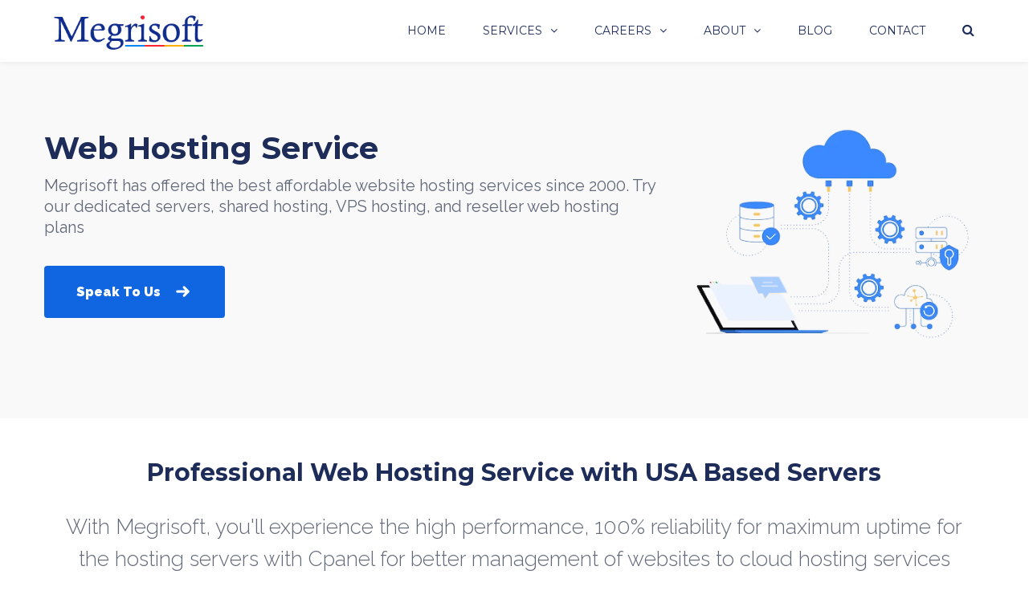

--- FILE ---
content_type: text/html; charset=UTF-8
request_url: https://www.megrisoft.com/web-hosting
body_size: 31824
content:
<!DOCTYPE html>

<html lang="en-US">
<head>
<meta http-equiv="x-ua-compatible" content="IE=Edge"/>
<meta charset="UTF-8" />
<meta name="viewport" content="width=device-width,initial-scale=1.0" />
<title>
Cloud Hosting, Shared &amp; Dedicated Web Hosting, CPanel, 24/7 Support</title>
<link rel="shortcut icon" href="https://www.megrisoft.com/wp-content/uploads/m.png"/>
<script>
mixajaxurl = "https://www.megrisoft.com/wp-admin/admin-ajax.php";
</script>
<!-- html5.js for IE less than 9 -->
<!--[if lt IE 9]>
<script src="https://www.megrisoft.com/wp-content/themes/thefox/js/html5.js"></script>
<![endif]-->
<!-- css3-mediaqueries.js for IE less than 9 -->
<!--[if lt IE 9]>
<script src="https://www.megrisoft.com/wp-content/themes/thefox/js/css3-mediaqueries.js"></script>
<![endif]-->
<meta name='robots' content='index, follow, max-image-preview:large, max-snippet:-1, max-video-preview:-1' />

	<!-- This site is optimized with the Yoast SEO plugin v26.7 - https://yoast.com/wordpress/plugins/seo/ -->
	<meta name="description" content="Megrisoft has offered the best affordable website hosting services since 2000. Try our dedicated servers, shared hosting, VPS hosting, reseller web hosting plans" />
	<link rel="canonical" href="https://www.megrisoft.com/web-hosting" />
	<meta property="og:locale" content="en_US" />
	<meta property="og:type" content="article" />
	<meta property="og:title" content="Cloud Hosting, Shared &amp; Dedicated Web Hosting, CPanel, 24/7 Support" />
	<meta property="og:description" content="Megrisoft has offered the best affordable website hosting services since 2000. Try our dedicated servers, shared hosting, VPS hosting, reseller web hosting plans" />
	<meta property="og:url" content="https://www.megrisoft.com/web-hosting" />
	<meta property="og:site_name" content="Megrisoft" />
	<meta property="article:modified_time" content="2023-07-24T07:22:30+00:00" />
	<meta name="twitter:card" content="summary_large_image" />
	<meta name="twitter:label1" content="Est. reading time" />
	<meta name="twitter:data1" content="4 minutes" />
	<script type="application/ld+json" class="yoast-schema-graph">{"@context":"https://schema.org","@graph":[{"@type":"WebPage","@id":"https://www.megrisoft.com/web-hosting","url":"https://www.megrisoft.com/web-hosting","name":"Cloud Hosting, Shared & Dedicated Web Hosting, CPanel, 24/7 Support","isPartOf":{"@id":"https://www.megrisoft.com/#website"},"datePublished":"2016-06-22T06:56:04+00:00","dateModified":"2023-07-24T07:22:30+00:00","description":"Megrisoft has offered the best affordable website hosting services since 2000. Try our dedicated servers, shared hosting, VPS hosting, reseller web hosting plans","breadcrumb":{"@id":"https://www.megrisoft.com/web-hosting#breadcrumb"},"inLanguage":"en-US","potentialAction":[{"@type":"ReadAction","target":["https://www.megrisoft.com/web-hosting"]}]},{"@type":"BreadcrumbList","@id":"https://www.megrisoft.com/web-hosting#breadcrumb","itemListElement":[{"@type":"ListItem","position":1,"name":"Home","item":"https://www.megrisoft.com/"},{"@type":"ListItem","position":2,"name":"Web Hosting"}]},{"@type":"WebSite","@id":"https://www.megrisoft.com/#website","url":"https://www.megrisoft.com/","name":"Megrisoft","description":"","potentialAction":[{"@type":"SearchAction","target":{"@type":"EntryPoint","urlTemplate":"https://www.megrisoft.com/?s={search_term_string}"},"query-input":{"@type":"PropertyValueSpecification","valueRequired":true,"valueName":"search_term_string"}}],"inLanguage":"en-US"}]}</script>
	<!-- / Yoast SEO plugin. -->


<link rel='dns-prefetch' href='//fonts.googleapis.com' />
<link rel="alternate" type="application/rss+xml" title="Megrisoft &raquo; Feed" href="https://www.megrisoft.com/feed" />
<link rel="alternate" type="application/rss+xml" title="Megrisoft &raquo; Comments Feed" href="https://www.megrisoft.com/comments/feed" />
<link rel="alternate" title="oEmbed (JSON)" type="application/json+oembed" href="https://www.megrisoft.com/wp-json/oembed/1.0/embed?url=https%3A%2F%2Fwww.megrisoft.com%2Fweb-hosting" />
<link rel="alternate" title="oEmbed (XML)" type="text/xml+oembed" href="https://www.megrisoft.com/wp-json/oembed/1.0/embed?url=https%3A%2F%2Fwww.megrisoft.com%2Fweb-hosting&#038;format=xml" />
<style id='wp-img-auto-sizes-contain-inline-css' type='text/css'>
img:is([sizes=auto i],[sizes^="auto," i]){contain-intrinsic-size:3000px 1500px}
/*# sourceURL=wp-img-auto-sizes-contain-inline-css */
</style>
<style id='wp-emoji-styles-inline-css' type='text/css'>

	img.wp-smiley, img.emoji {
		display: inline !important;
		border: none !important;
		box-shadow: none !important;
		height: 1em !important;
		width: 1em !important;
		margin: 0 0.07em !important;
		vertical-align: -0.1em !important;
		background: none !important;
		padding: 0 !important;
	}
/*# sourceURL=wp-emoji-styles-inline-css */
</style>
<style id='wp-block-library-inline-css' type='text/css'>
:root{--wp-block-synced-color:#7a00df;--wp-block-synced-color--rgb:122,0,223;--wp-bound-block-color:var(--wp-block-synced-color);--wp-editor-canvas-background:#ddd;--wp-admin-theme-color:#007cba;--wp-admin-theme-color--rgb:0,124,186;--wp-admin-theme-color-darker-10:#006ba1;--wp-admin-theme-color-darker-10--rgb:0,107,160.5;--wp-admin-theme-color-darker-20:#005a87;--wp-admin-theme-color-darker-20--rgb:0,90,135;--wp-admin-border-width-focus:2px}@media (min-resolution:192dpi){:root{--wp-admin-border-width-focus:1.5px}}.wp-element-button{cursor:pointer}:root .has-very-light-gray-background-color{background-color:#eee}:root .has-very-dark-gray-background-color{background-color:#313131}:root .has-very-light-gray-color{color:#eee}:root .has-very-dark-gray-color{color:#313131}:root .has-vivid-green-cyan-to-vivid-cyan-blue-gradient-background{background:linear-gradient(135deg,#00d084,#0693e3)}:root .has-purple-crush-gradient-background{background:linear-gradient(135deg,#34e2e4,#4721fb 50%,#ab1dfe)}:root .has-hazy-dawn-gradient-background{background:linear-gradient(135deg,#faaca8,#dad0ec)}:root .has-subdued-olive-gradient-background{background:linear-gradient(135deg,#fafae1,#67a671)}:root .has-atomic-cream-gradient-background{background:linear-gradient(135deg,#fdd79a,#004a59)}:root .has-nightshade-gradient-background{background:linear-gradient(135deg,#330968,#31cdcf)}:root .has-midnight-gradient-background{background:linear-gradient(135deg,#020381,#2874fc)}:root{--wp--preset--font-size--normal:16px;--wp--preset--font-size--huge:42px}.has-regular-font-size{font-size:1em}.has-larger-font-size{font-size:2.625em}.has-normal-font-size{font-size:var(--wp--preset--font-size--normal)}.has-huge-font-size{font-size:var(--wp--preset--font-size--huge)}.has-text-align-center{text-align:center}.has-text-align-left{text-align:left}.has-text-align-right{text-align:right}.has-fit-text{white-space:nowrap!important}#end-resizable-editor-section{display:none}.aligncenter{clear:both}.items-justified-left{justify-content:flex-start}.items-justified-center{justify-content:center}.items-justified-right{justify-content:flex-end}.items-justified-space-between{justify-content:space-between}.screen-reader-text{border:0;clip-path:inset(50%);height:1px;margin:-1px;overflow:hidden;padding:0;position:absolute;width:1px;word-wrap:normal!important}.screen-reader-text:focus{background-color:#ddd;clip-path:none;color:#444;display:block;font-size:1em;height:auto;left:5px;line-height:normal;padding:15px 23px 14px;text-decoration:none;top:5px;width:auto;z-index:100000}html :where(.has-border-color){border-style:solid}html :where([style*=border-top-color]){border-top-style:solid}html :where([style*=border-right-color]){border-right-style:solid}html :where([style*=border-bottom-color]){border-bottom-style:solid}html :where([style*=border-left-color]){border-left-style:solid}html :where([style*=border-width]){border-style:solid}html :where([style*=border-top-width]){border-top-style:solid}html :where([style*=border-right-width]){border-right-style:solid}html :where([style*=border-bottom-width]){border-bottom-style:solid}html :where([style*=border-left-width]){border-left-style:solid}html :where(img[class*=wp-image-]){height:auto;max-width:100%}:where(figure){margin:0 0 1em}html :where(.is-position-sticky){--wp-admin--admin-bar--position-offset:var(--wp-admin--admin-bar--height,0px)}@media screen and (max-width:600px){html :where(.is-position-sticky){--wp-admin--admin-bar--position-offset:0px}}

/*# sourceURL=wp-block-library-inline-css */
</style><style id='global-styles-inline-css' type='text/css'>
:root{--wp--preset--aspect-ratio--square: 1;--wp--preset--aspect-ratio--4-3: 4/3;--wp--preset--aspect-ratio--3-4: 3/4;--wp--preset--aspect-ratio--3-2: 3/2;--wp--preset--aspect-ratio--2-3: 2/3;--wp--preset--aspect-ratio--16-9: 16/9;--wp--preset--aspect-ratio--9-16: 9/16;--wp--preset--color--black: #000000;--wp--preset--color--cyan-bluish-gray: #abb8c3;--wp--preset--color--white: #ffffff;--wp--preset--color--pale-pink: #f78da7;--wp--preset--color--vivid-red: #cf2e2e;--wp--preset--color--luminous-vivid-orange: #ff6900;--wp--preset--color--luminous-vivid-amber: #fcb900;--wp--preset--color--light-green-cyan: #7bdcb5;--wp--preset--color--vivid-green-cyan: #00d084;--wp--preset--color--pale-cyan-blue: #8ed1fc;--wp--preset--color--vivid-cyan-blue: #0693e3;--wp--preset--color--vivid-purple: #9b51e0;--wp--preset--gradient--vivid-cyan-blue-to-vivid-purple: linear-gradient(135deg,rgb(6,147,227) 0%,rgb(155,81,224) 100%);--wp--preset--gradient--light-green-cyan-to-vivid-green-cyan: linear-gradient(135deg,rgb(122,220,180) 0%,rgb(0,208,130) 100%);--wp--preset--gradient--luminous-vivid-amber-to-luminous-vivid-orange: linear-gradient(135deg,rgb(252,185,0) 0%,rgb(255,105,0) 100%);--wp--preset--gradient--luminous-vivid-orange-to-vivid-red: linear-gradient(135deg,rgb(255,105,0) 0%,rgb(207,46,46) 100%);--wp--preset--gradient--very-light-gray-to-cyan-bluish-gray: linear-gradient(135deg,rgb(238,238,238) 0%,rgb(169,184,195) 100%);--wp--preset--gradient--cool-to-warm-spectrum: linear-gradient(135deg,rgb(74,234,220) 0%,rgb(151,120,209) 20%,rgb(207,42,186) 40%,rgb(238,44,130) 60%,rgb(251,105,98) 80%,rgb(254,248,76) 100%);--wp--preset--gradient--blush-light-purple: linear-gradient(135deg,rgb(255,206,236) 0%,rgb(152,150,240) 100%);--wp--preset--gradient--blush-bordeaux: linear-gradient(135deg,rgb(254,205,165) 0%,rgb(254,45,45) 50%,rgb(107,0,62) 100%);--wp--preset--gradient--luminous-dusk: linear-gradient(135deg,rgb(255,203,112) 0%,rgb(199,81,192) 50%,rgb(65,88,208) 100%);--wp--preset--gradient--pale-ocean: linear-gradient(135deg,rgb(255,245,203) 0%,rgb(182,227,212) 50%,rgb(51,167,181) 100%);--wp--preset--gradient--electric-grass: linear-gradient(135deg,rgb(202,248,128) 0%,rgb(113,206,126) 100%);--wp--preset--gradient--midnight: linear-gradient(135deg,rgb(2,3,129) 0%,rgb(40,116,252) 100%);--wp--preset--font-size--small: 13px;--wp--preset--font-size--medium: 20px;--wp--preset--font-size--large: 36px;--wp--preset--font-size--x-large: 42px;--wp--preset--spacing--20: 0.44rem;--wp--preset--spacing--30: 0.67rem;--wp--preset--spacing--40: 1rem;--wp--preset--spacing--50: 1.5rem;--wp--preset--spacing--60: 2.25rem;--wp--preset--spacing--70: 3.38rem;--wp--preset--spacing--80: 5.06rem;--wp--preset--shadow--natural: 6px 6px 9px rgba(0, 0, 0, 0.2);--wp--preset--shadow--deep: 12px 12px 50px rgba(0, 0, 0, 0.4);--wp--preset--shadow--sharp: 6px 6px 0px rgba(0, 0, 0, 0.2);--wp--preset--shadow--outlined: 6px 6px 0px -3px rgb(255, 255, 255), 6px 6px rgb(0, 0, 0);--wp--preset--shadow--crisp: 6px 6px 0px rgb(0, 0, 0);}:where(.is-layout-flex){gap: 0.5em;}:where(.is-layout-grid){gap: 0.5em;}body .is-layout-flex{display: flex;}.is-layout-flex{flex-wrap: wrap;align-items: center;}.is-layout-flex > :is(*, div){margin: 0;}body .is-layout-grid{display: grid;}.is-layout-grid > :is(*, div){margin: 0;}:where(.wp-block-columns.is-layout-flex){gap: 2em;}:where(.wp-block-columns.is-layout-grid){gap: 2em;}:where(.wp-block-post-template.is-layout-flex){gap: 1.25em;}:where(.wp-block-post-template.is-layout-grid){gap: 1.25em;}.has-black-color{color: var(--wp--preset--color--black) !important;}.has-cyan-bluish-gray-color{color: var(--wp--preset--color--cyan-bluish-gray) !important;}.has-white-color{color: var(--wp--preset--color--white) !important;}.has-pale-pink-color{color: var(--wp--preset--color--pale-pink) !important;}.has-vivid-red-color{color: var(--wp--preset--color--vivid-red) !important;}.has-luminous-vivid-orange-color{color: var(--wp--preset--color--luminous-vivid-orange) !important;}.has-luminous-vivid-amber-color{color: var(--wp--preset--color--luminous-vivid-amber) !important;}.has-light-green-cyan-color{color: var(--wp--preset--color--light-green-cyan) !important;}.has-vivid-green-cyan-color{color: var(--wp--preset--color--vivid-green-cyan) !important;}.has-pale-cyan-blue-color{color: var(--wp--preset--color--pale-cyan-blue) !important;}.has-vivid-cyan-blue-color{color: var(--wp--preset--color--vivid-cyan-blue) !important;}.has-vivid-purple-color{color: var(--wp--preset--color--vivid-purple) !important;}.has-black-background-color{background-color: var(--wp--preset--color--black) !important;}.has-cyan-bluish-gray-background-color{background-color: var(--wp--preset--color--cyan-bluish-gray) !important;}.has-white-background-color{background-color: var(--wp--preset--color--white) !important;}.has-pale-pink-background-color{background-color: var(--wp--preset--color--pale-pink) !important;}.has-vivid-red-background-color{background-color: var(--wp--preset--color--vivid-red) !important;}.has-luminous-vivid-orange-background-color{background-color: var(--wp--preset--color--luminous-vivid-orange) !important;}.has-luminous-vivid-amber-background-color{background-color: var(--wp--preset--color--luminous-vivid-amber) !important;}.has-light-green-cyan-background-color{background-color: var(--wp--preset--color--light-green-cyan) !important;}.has-vivid-green-cyan-background-color{background-color: var(--wp--preset--color--vivid-green-cyan) !important;}.has-pale-cyan-blue-background-color{background-color: var(--wp--preset--color--pale-cyan-blue) !important;}.has-vivid-cyan-blue-background-color{background-color: var(--wp--preset--color--vivid-cyan-blue) !important;}.has-vivid-purple-background-color{background-color: var(--wp--preset--color--vivid-purple) !important;}.has-black-border-color{border-color: var(--wp--preset--color--black) !important;}.has-cyan-bluish-gray-border-color{border-color: var(--wp--preset--color--cyan-bluish-gray) !important;}.has-white-border-color{border-color: var(--wp--preset--color--white) !important;}.has-pale-pink-border-color{border-color: var(--wp--preset--color--pale-pink) !important;}.has-vivid-red-border-color{border-color: var(--wp--preset--color--vivid-red) !important;}.has-luminous-vivid-orange-border-color{border-color: var(--wp--preset--color--luminous-vivid-orange) !important;}.has-luminous-vivid-amber-border-color{border-color: var(--wp--preset--color--luminous-vivid-amber) !important;}.has-light-green-cyan-border-color{border-color: var(--wp--preset--color--light-green-cyan) !important;}.has-vivid-green-cyan-border-color{border-color: var(--wp--preset--color--vivid-green-cyan) !important;}.has-pale-cyan-blue-border-color{border-color: var(--wp--preset--color--pale-cyan-blue) !important;}.has-vivid-cyan-blue-border-color{border-color: var(--wp--preset--color--vivid-cyan-blue) !important;}.has-vivid-purple-border-color{border-color: var(--wp--preset--color--vivid-purple) !important;}.has-vivid-cyan-blue-to-vivid-purple-gradient-background{background: var(--wp--preset--gradient--vivid-cyan-blue-to-vivid-purple) !important;}.has-light-green-cyan-to-vivid-green-cyan-gradient-background{background: var(--wp--preset--gradient--light-green-cyan-to-vivid-green-cyan) !important;}.has-luminous-vivid-amber-to-luminous-vivid-orange-gradient-background{background: var(--wp--preset--gradient--luminous-vivid-amber-to-luminous-vivid-orange) !important;}.has-luminous-vivid-orange-to-vivid-red-gradient-background{background: var(--wp--preset--gradient--luminous-vivid-orange-to-vivid-red) !important;}.has-very-light-gray-to-cyan-bluish-gray-gradient-background{background: var(--wp--preset--gradient--very-light-gray-to-cyan-bluish-gray) !important;}.has-cool-to-warm-spectrum-gradient-background{background: var(--wp--preset--gradient--cool-to-warm-spectrum) !important;}.has-blush-light-purple-gradient-background{background: var(--wp--preset--gradient--blush-light-purple) !important;}.has-blush-bordeaux-gradient-background{background: var(--wp--preset--gradient--blush-bordeaux) !important;}.has-luminous-dusk-gradient-background{background: var(--wp--preset--gradient--luminous-dusk) !important;}.has-pale-ocean-gradient-background{background: var(--wp--preset--gradient--pale-ocean) !important;}.has-electric-grass-gradient-background{background: var(--wp--preset--gradient--electric-grass) !important;}.has-midnight-gradient-background{background: var(--wp--preset--gradient--midnight) !important;}.has-small-font-size{font-size: var(--wp--preset--font-size--small) !important;}.has-medium-font-size{font-size: var(--wp--preset--font-size--medium) !important;}.has-large-font-size{font-size: var(--wp--preset--font-size--large) !important;}.has-x-large-font-size{font-size: var(--wp--preset--font-size--x-large) !important;}
/*# sourceURL=global-styles-inline-css */
</style>

<style id='classic-theme-styles-inline-css' type='text/css'>
/*! This file is auto-generated */
.wp-block-button__link{color:#fff;background-color:#32373c;border-radius:9999px;box-shadow:none;text-decoration:none;padding:calc(.667em + 2px) calc(1.333em + 2px);font-size:1.125em}.wp-block-file__button{background:#32373c;color:#fff;text-decoration:none}
/*# sourceURL=/wp-includes/css/classic-themes.min.css */
</style>
<link rel='stylesheet' id='contact-form-7-css' href='https://www.megrisoft.com/wp-content/plugins/contact-form-7/includes/css/styles.css' type='text/css' media='all' />
<link rel='stylesheet' id='ppress-frontend-css' href='https://www.megrisoft.com/wp-content/plugins/wp-user-avatar/assets/css/frontend.min.css' type='text/css' media='all' />
<link rel='stylesheet' id='ppress-flatpickr-css' href='https://www.megrisoft.com/wp-content/plugins/wp-user-avatar/assets/flatpickr/flatpickr.min.css' type='text/css' media='all' />
<link rel='stylesheet' id='ppress-select2-css' href='https://www.megrisoft.com/wp-content/plugins/wp-user-avatar/assets/select2/select2.min.css' type='text/css' media='all' />
<link rel='stylesheet' id='style-css' href='https://www.megrisoft.com/wp-content/themes/thefox/style.css' type='text/css' media='all' />
<link rel='stylesheet' id='style_end-css' href='https://www.megrisoft.com/wp-content/themes/thefox/style_end.css' type='text/css' media='all' />
<link rel='stylesheet' id='googlefonts-css' href='https://fonts.googleapis.com/css?family=Lato%3A100%2C300%2C400%2C600%2C700%2C900%7COpen+Sans%3A700%2C300%2C600%2C400%7CRaleway%3A900%7CPlayfair+Display%7C&#038;ver=6.9' type='text/css' media='all' />
<link rel='stylesheet' id='media-queries-css' href='https://www.megrisoft.com/wp-content/themes/thefox/media-queries_wide.css' type='text/css' media='all' />
<link rel='stylesheet' id='rgs-css' href='https://www.megrisoft.com/wp-content/themes/thefox/css/rgs.css' type='text/css' media='all' />
<link rel='stylesheet' id='css3_animations-css' href='https://www.megrisoft.com/wp-content/themes/thefox/css/animations.css' type='text/css' media='all' />
<link rel='stylesheet' id='flexslidercss-css' href='https://www.megrisoft.com/wp-content/themes/thefox/includes/Flexslider/flexslider.css' type='text/css' media='all' />
<link rel='stylesheet' id='font-awesome-thefox-css' href='https://www.megrisoft.com/wp-content/themes/thefox/css/font-awesome.css' type='text/css' media='all' />
<link rel='stylesheet' id='moon-css' href='https://www.megrisoft.com/wp-content/themes/thefox/css/moon.css' type='text/css' media='all' />
<link rel='stylesheet' id='elegant-css' href='https://www.megrisoft.com/wp-content/themes/thefox/css/elegant.css' type='text/css' media='all' />
<link rel='stylesheet' id='prettyphotocss-css' href='https://www.megrisoft.com/wp-content/themes/thefox/includes/prettyPhoto/css/prettyPhoto.css' type='text/css' media='all' />
<link rel='stylesheet' id='zilla-likes-css' href='https://www.megrisoft.com/wp-content/themes/thefox/includes/zilla-likes/styles/zilla-likes.css' type='text/css' media='all' />
<link rel='stylesheet' id='js_composer_front-css' href='https://www.megrisoft.com/wp-content/themes/thefox/css/thefox_js_composer.css' type='text/css' media='all' />
<link rel='stylesheet' id='simple-social-icons-font-css' href='https://www.megrisoft.com/wp-content/plugins/simple-social-icons/css/style.css' type='text/css' media='all' />
<link rel='stylesheet' id='redux-google-fonts-rd_data-css' href='https://fonts.googleapis.com/css?family=Raleway%3A400%7CMontserrat%3A400%2C700%2C400italic%2C300&#038;subset=latin&#038;ver=1765976250' type='text/css' media='all' />
<script type="text/javascript" src="https://www.megrisoft.com/wp-includes/js/jquery/jquery.min.js" id="jquery-core-js"></script>
<script type="text/javascript" src="https://www.megrisoft.com/wp-includes/js/jquery/jquery-migrate.min.js" id="jquery-migrate-js"></script>
<script type="text/javascript" src="https://www.megrisoft.com/wp-content/plugins/wp-user-avatar/assets/flatpickr/flatpickr.min.js" id="ppress-flatpickr-js"></script>
<script type="text/javascript" src="https://www.megrisoft.com/wp-content/plugins/wp-user-avatar/assets/select2/select2.min.js" id="ppress-select2-js"></script>
<script></script><link rel="https://api.w.org/" href="https://www.megrisoft.com/wp-json/" /><link rel="alternate" title="JSON" type="application/json" href="https://www.megrisoft.com/wp-json/wp/v2/pages/13036" /><link rel="EditURI" type="application/rsd+xml" title="RSD" href="https://www.megrisoft.com/xmlrpc.php?rsd" />
<meta name="generator" content="WordPress 6.9" />
<link rel='shortlink' href='https://www.megrisoft.com/?p=13036' />
<!-- Custom Styling -->
<style type="text/css">
#logo_img img{max-width:250px;}.cl_before_logo{margin-right:155px;}.cl_after_logo{margin-left:155px;}.nav_type_9_c #logo_img, .nav_type_9_c .logo_text{margin-left:-125px;}.nav_type_9_c #logo_img,.nav_type_9_c .logo_text{min-width:250px;}#mobile-menu{background:#222533}#mobile-menu ul ul,#mobile-menu #rd_wpml #lang_sel ul ul{background:#2e3244;}#mobile-menu ul ul ul{background:#35384d;}#mobile-menu .mobile-ul-open > a{color:#1abc9c}#mobile-menu .mobile-ul-open:after{color:#1abc9c !important;}#mobile-menu .current_page_item{ background:#191b26;}#mobile-menu .current_page_item > a { border-left:2px solid #1abc9c;}#mobile-menu ul li a,#mobile-menu #rd_wpml #lang_sel a{color:#ffffff}#mobile-menu .menu-item-has-children:after{color:#5a5d6b;}#mobile-menu ul li li li a{color:#69708f}#mobile-menu ul ul .menu-item-has-children:after{color:#5d637d;}#mobile_menu_search #search input[type=text]{background:#191b26 !important; color:#69708f;}#mobile_menu_search #search input[type=submit]{color:#69708f;}#top_bar,#rd_wpml #lang_sel ul ul{background:#ffffff;}.topbar_type_1,.topbar_type_1 a,.topbar_type_1 #rd_wpml #lang_sel a{color:#a1b1bc;}.topbar_type_1 strong,.topbar_type_1 .topbar_woocommerce_login.type1 .topbar_sign_in,.topbar_type_1 .topbar_woocommerce_login.type1 .topbar_register,.topbar_type_1 .topbar_woocommerce_login.type1 .topbar_signed_in,.topbar_type_1 #rd_wpml #lang_sel li li a:hover{color:#2c3e50;}.topbar_type_1 .top_email:before,.topbar_type_1 .top_phone:before,.topbar_type_1 .top_text:before{color:#1abc9c;}.topbar_type_1 .top_email,.topbar_type_1 .top_phone,.topbar_type_1 #header_socials,.topbar_type_1 .header_current_cart{border-right:1px solid #ebebeb; padding-right:20px; padding-left:20px;}.topbar_type_1 .topbar_woocommerce_login{border-right:1px solid #ebebeb; border-left:1px solid #ebebeb; padding-right:20px; padding-left:20px;}.topbar_type_1 #rd_wpml,.topbar_type_1 .top_bar_menu{border-right:1px solid #ebebeb;}.topbar_type_1 .wrapper > div:first-child {border-left:1px solid #ebebeb;}.topbar_type_1 .topbar_woocommerce_login.type1 .topbar_register{ border:1px solid #ebebeb; border-bottom:2px solid #ebebeb}.topbar_type_1 .topbar_woocommerce_login.type2 .topbar_register{ border:1px solid #a1b1bc; background:#a1b1bc; color:#ffffff;}.topbar_type_1 .topbar_woocommerce_login.type2 .topbar_sign_in,.topbar_type_1 .topbar_woocommerce_login.type2 .topbar_signed_in{ border:1px solid #a1b1bc;}.topbar_type_1 #header_socials a:hover{ color:#2c3e50;}.topbar_type_2,.topbar_type_2 a,.topbar_type_2 #rd_wpml #lang_sel a{color:#a1b1bc;}.topbar_type_2 strong,.topbar_type_2 .topbar_woocommerce_login.type1 .topbar_sign_in,.topbar_type_2 .topbar_woocommerce_login.type1 .topbar_register,.topbar_type_2 .topbar_woocommerce_login.type1 .topbar_signed_in,.topbar_type_2 #rd_wpml #lang_sel li li a:hover{color:#2c3e50;}.topbar_type_2 .top_email:before,.topbar_type_2 .top_phone:before,.topbar_type_2 .top_text:before{color:#1abc9c;}.topbar_type_2 .top_email,.topbar_type_2 .top_phone,.topbar_type_2 #header_socials,.topbar_type_2 .header_current_cart{border-right:1px solid #ebebeb; padding-right:20px; padding-left:20px;}.topbar_type_2 .topbar_woocommerce_login{border-right:1px solid #ebebeb; border-left:1px solid #ebebeb; padding-right:20px; padding-left:20px;}.topbar_type_2 { border-top:5px solid #1abc9c;}.topbar_type_2 #rd_wpml,.topbar_type_2 .top_bar_menu{border-right:1px solid #ebebeb;}.topbar_type_2 .wrapper > div:first-child {border-left:1px solid #ebebeb;}.topbar_type_2 .topbar_woocommerce_login.type1 .topbar_register{ border:1px solid #ebebeb; border-bottom:2px solid #ebebeb}.topbar_type_2 .topbar_woocommerce_login.type2 .topbar_register{ border:1px solid #a1b1bc; background:#a1b1bc; color:#ffffff;}.topbar_type_2 .topbar_woocommerce_login.type2 .topbar_sign_in,.topbar_type_2 .topbar_woocommerce_login.type2 .topbar_signed_in{ border:1px solid #a1b1bc;}.topbar_type_2 #header_socials a:hover{ color:#2c3e50;}.topbar_type_3,.topbar_type_3 a,.topbar_type_3 #rd_wpml #lang_sel a{color:#a1b1bc;}.topbar_type_3 strong,.topbar_type_3 .topbar_woocommerce_login.type1 .topbar_sign_in,.topbar_type_3 .topbar_woocommerce_login.type1 .topbar_register,.topbar_type_3 .topbar_woocommerce_login.type1 .topbar_signed_in,.topbar_type_3 #rd_wpml #lang_sel li li a:hover{color:#2c3e50;}.topbar_type_3 .top_email:before,.topbar_type_3 .top_phone:before,.topbar_type_3 .top_text:before{color:#1abc9c;}.topbar_type_2 { border-top:5px solid #1abc9c;}.topbar_type_3 .topbar_woocommerce_login.type1 .topbar_register{ border:1px solid #ebebeb; border-bottom:2px solid #ebebeb}.topbar_type_3 .topbar_woocommerce_login.type2 .topbar_register{ border:1px solid #a1b1bc; background:#a1b1bc; color:#ffffff;}.topbar_type_3 .topbar_woocommerce_login.type2 .topbar_sign_in,.topbar_type_3 .topbar_woocommerce_login.type2 .topbar_signed_in{ border:1px solid #a1b1bc;}.topbar_type_3 #header_socials a:hover{ color:#2c3e50;}.topbar_type_4,.topbar_type_4 a,.topbar_type_4 #rd_wpml #lang_sel a{color:#a1b1bc;}.topbar_type_4 strong,.topbar_type_4 .topbar_woocommerce_login.type1 .topbar_sign_in,.topbar_type_4 .topbar_woocommerce_login.type1 .topbar_register,.topbar_type_4 .topbar_woocommerce_login.type1 .topbar_signed_in,.topbar_type_4 #rd_wpml #lang_sel li li a:hover{color:#2c3e50;}.topbar_type_4 .top_email:before,.topbar_type_4 .top_phone:before,.topbar_type_4 .top_text:before{color:#1abc9c;}.topbar_type_4 { border-top:5px solid #1abc9c;}.topbar_type_4 .topbar_woocommerce_login.type1 .topbar_register{ border:1px solid #ebebeb; border-bottom:2px solid #ebebeb}.topbar_type_4 .topbar_woocommerce_login.type2 .topbar_register{ border:1px solid #a1b1bc; background:#a1b1bc; color:#ffffff;}.topbar_type_4 .topbar_woocommerce_login.type2 .topbar_sign_in,.topbar_type_4 .topbar_woocommerce_login.type2 .topbar_signed_in{ border:1px solid #a1b1bc;}.topbar_type_4 #header_socials a:hover{ color:#2c3e50;}.topbar_type_5,.topbar_type_5 a,.topbar_type_5 #rd_wpml #lang_sel a{color:#a1b1bc;}.topbar_type_5 strong,.topbar_type_5 .topbar_woocommerce_login.type1 .topbar_sign_in,.topbar_type_5 .topbar_woocommerce_login.type1 .topbar_register,.topbar_type_5 .topbar_woocommerce_login.type1 .topbar_signed_in,.topbar_type_5 #rd_wpml #lang_sel li li a:hover,.topbar_woocommerce_login.type2 .topbar_sign_in:hover,.top_email a:hover{color:#2c3e50;}.topbar_type_5 .top_email:before,.topbar_type_5 .top_phone:before,.topbar_type_5 .top_text:before{color:#1abc9c; }.topbar_type_5 .top_email,.topbar_type_5 .top_phone,.topbar_type_5 #header_socials,.topbar_type_5 .header_current_cart{border-right:1px solid #ebebeb; padding-right:20px; padding-left:20px;}.topbar_type_5 .topbar_woocommerce_login{border-right:1px solid #ebebeb; border-left:1px solid #ebebeb; padding-right:20px; padding-left:20px;}.topbar_type_5 .wrapper > div:first-child {border-left:1px solid #ebebeb;}.topbar_type_5 #rd_wpml,.topbar_type_5 .top_bar_menu{border-right:1px solid #ebebeb;}.topbar_type_5 { border-top:4px solid #1abc9c; border-bottom:1px solid #ebebeb}.topbar_type_5 .topbar_woocommerce_login.type1 .topbar_register{ border:1px solid #ebebeb; border-bottom:2px solid #ebebeb}.topbar_type_5 .topbar_woocommerce_login.type2 .topbar_register{ border:1px solid #a1b1bc; background:#a1b1bc; color:#ffffff;}.topbar_type_5 .topbar_woocommerce_login.type2 .topbar_sign_in,.topbar_type_5 .topbar_woocommerce_login.type2 .topbar_signed_in{ border:1px solid #a1b1bc;}.topbar_type_5 #header_socials a:hover{ color:#2c3e50;}.header_current_cart .cart-content-tb.tbi-with-border{border:1px solid #ebebeb;}.header_current_cart .cart-content-tb.tbi-with-bg{background:#ebebeb;}.header_current_cart .cart-content-tb:before{color:#1abc9c;}.header_current_cart .cart-content-tb:hover{color:#a1b1bc;}.nav_type_1 ul li a,.nav_type_2 ul li a,.nav_type_3 ul li a,.nav_type_4 ul li a,.nav_type_5 ul li a,.nav_type_6 ul li a,.nav_type_7 ul li a,.nav_type_8 ul li a,.nav_type_9 ul li a,.nav_type_9_c ul li a,.nav_type_10 ul li a,.nav_type_11 ul li a,.nav_type_12 ul li a,.nav_type_13 ul li a,.nav_type_14 ul li a,.nav_type_15 ul li a,.nav_type_16 ul li a,.nav_type_17 ul li a,.nav_type_18 ul li a,.nav_type_19 ul li a,.nav_type_19_f ul li a{font-family:Montserrat !important; font-size:14px !important; font-weight:400 !important; }.transparent_header{background:rgba(255,255,255,0)!important;}.transparent_header{border-bottom:1px solid rgba(255,255,255,0.25)!important;}header,.mt_menu{background:#ffffff;}header.transparent_header.opaque_header{background:#ffffff !important; border-bottom:none!important;}#nav_button:before,#nav_button_alt:before{color:#1e2c5a;}.logo_text a{color:#1e2c5a;}.transparent_header .logo_text a{color:#fff;}.transparent_header.opaque_header .logo_text a{color:#1e2c5a;}.transparent_header nav > ul > li > a, .transparent_header .cart-content, .transparent_header nav > li.current-menu-item li a, .transparent_header #searchtop_img .fa-search, .transparent_header .header_si a, .transparent_header #nav_button:before {
	color:rgba(255,255,255,0.85)!important;
	}.nav_type_1 nav ul,.nav_type_1 .header_current_cart{background:#ffffff;}.nav_type_1 ul li a,.nav_type_1 a#searchtop_img{color:#1e2c5a;}.nav_type_1 nav ul li a:hover,.nav_type_1 > ul > .current-menu-item > a{color:#bcbcbc; background:transparent;}.nav_type_1 .cart-content:hover,.nav_type_1 #searchtop_img:hover i{color:#bcbcbc;}header.nav_type_2{border-top:1px solid #ecf0f1;}.nav_type_2 nav ul,.nav_type_2 .header_current_cart{background:#ffffff;}.nav_type_2 ul li a,.nav_type_2 a#searchtop_img{color:#1e2c5a;}.nav_type_2 nav ul li a:hover,.nav_type_2 > ul > .current-menu-item > a,.transparent_header.nav_type_2 nav > ul > .current-menu-item > a,.transparent_header.nav_type_2 nav > ul > li > a:hover{color:#bcbcbc; border-top:3px solid #bcbcbc; }.nav_type_2 .cart-content:hover,.nav_type_2 #searchtop_img:hover i{color:#bcbcbc;}header.nav_type_3{border-top:1px solid #ecf0f1;}.nav_type_3 nav ul,.nav_type_3 .header_current_cart{background:#ffffff;}.nav_type_3 ul li a,.nav_type_3 a#searchtop_img{color:#1e2c5a;}.nav_type_3 nav ul li a:hover,.nav_type_3 > ul > .current-menu-item > a{color:#bcbcbc; background:transparent;}.nav_type_3 .cart-content:hover,.nav_type_3 #searchtop_img:hover i{color:#bcbcbc;}header.nav_type_4{border-top:1px solid #ecf0f1;}.nav_type_4 nav ul,.nav_type_4 .header_current_cart{background:#ffffff;}.nav_type_4 ul li a,.nav_type_4 a#searchtop_img{color:#1e2c5a;}.nav_type_4 nav ul li a:hover,.nav_type_4  > ul > .current-menu-item > a{color:#bcbcbc; background:transparent;}.nav_type_4 .cart-content:hover,.nav_type_4 #searchtop_img:hover i{color:#bcbcbc;}.nav_type_5 nav ul,.nav_type_5 .header_current_cart{background:#ffffff;}.nav_type_5 ul li a{color:#1e2c5a; border-top:5px solid #ffffff;}.nav_type_5 a#searchtop_img{color:#1e2c5a;}.nav_type_5 nav ul li a:hover,.nav_type_5 > ul > .current-menu-item > a,.transparent_header.nav_type_5 nav > ul > .current-menu-item > a,.transparent_header.nav_type_5 nav > ul > li > a:hover{color:#bcbcbc; border-top:5px solid #bcbcbc !important; }.nav_type_5 .cart-content:hover,.nav_type_5 #searchtop_img:hover i{color:#bcbcbc;}.nav_type_6 nav ul,.nav_type_6 .header_current_cart{background:#ffffff;}.nav_type_6 ul li a{color:#1e2c5a; border-top:5px solid #ffffff;}.nav_type_6 a#searchtop_img{color:#1e2c5a;}.nav_type_6 nav ul li a:hover,.nav_type_6 > ul > .current-menu-item > a,.transparent_header.nav_type_6 nav > ul > .current-menu-item > a,.transparent_header.nav_type_6 nav > ul > li > a:hover{color:#bcbcbc; border-top:5px solid #bcbcbc !important;}.nav_type_6 .cart-content:hover,.nav_type_6 #searchtop_img:hover i{color:#bcbcbc;}.nav_type_7 nav ul,.nav_type_7 .header_current_cart{background:#ffffff;}.nav_type_7 ul li a,.nav_type_7 a#searchtop_img{color:#1e2c5a;}.nav_type_7 nav ul li a:hover,.nav_type_7 > ul > .current-menu-item > a{color:#bcbcbc; background:transparent;}.nav_type_7 .cart-content:hover,.nav_type_7 #searchtop_img:hover i{color:#bcbcbc;}header.nav_type_8{border-top:1px solid #ecf0f1;}.nav_type_8 nav ul,.nav_type_8 .header_current_cart{background:#ffffff;}.nav_type_8 ul li a,.nav_type_8 a#searchtop_img{color:#1e2c5a;}.nav_type_8 nav ul li a:hover,.nav_type_8 > ul > .current-menu-item > a{color:#bcbcbc; background:transparent;}.nav_type_8 .cart-content:hover,.nav_type_8 #searchtop_img:hover i{color:#bcbcbc;}.nav_type_9 nav ul,.nav_type_9 .header_current_cart{background:#ffffff;}.nav_type_9 ul li a{color:#1e2c5a; border-top:5px solid rgba(0,0,0,0);}.nav_type_9 a#searchtop_img{color:#1e2c5a;}.nav_type_9 nav ul li a:hover,.nav_type_9 > ul > .current-menu-item > a,.transparent_header.nav_type_9 nav > ul > .current-menu-item > a,.transparent_header.nav_type_9 nav > ul > li > a:hover{color:#bcbcbc; border-top:5px solid #bcbcbc !important;}.nav_type_9 .cart-content:hover,.nav_type_9 #searchtop_img:hover i{color:#bcbcbc;}.nav_type_9_c nav ul,.nav_type_9_c .header_current_cart{background:#ffffff;}.nav_type_9_c ul li a{color:#1e2c5a; border-top:5px solid rgba(0,0,0,0);}.nav_type_9_c a#searchtop_img{color:#1e2c5a;}.nav_type_9_c nav ul li a:hover,.nav_type_9_c > ul > .current-menu-item > a,.transparent_header.nav_type_9_c nav > ul > .current-menu-item > a,.transparent_header.nav_type_9_c nav > ul > li > a:hover{color:#bcbcbc; border-top:5px solid #bcbcbc !important;}.nav_type_9_c .header_current_cart,.nav_type_9_c #searchtop{display:none !important;}.nav_type_10 nav ul,.nav_type_10 .header_current_cart{background:#ffffff;}.nav_type_10 ul li a{color:#1e2c5a; border-top:5px solid rgba(0,0,0,0);}.nav_type_10 a#searchtop_img{color:#1e2c5a;}.nav_type_10 nav ul li a:hover,.nav_type_10 > ul > .current-menu-item > a,.transparent_header.nav_type_15 nav > ul > .current-menu-item > a,.transparent_header.nav_type_15 nav > ul > li > a:hover{color:#bcbcbc; border-top:5px solid #bcbcbc !important;}.nav_type_10 .cart-content:hover,.nav_type_10 #searchtop_img:hover i{color:#bcbcbc;}.nav_type_11 nav ul,.nav_type_11 .header_current_cart{background:#ffffff;}.nav_type_11 ul li a{color:#1e2c5a; border:1px solid rgba(0,0,0,0);}.nav_type_11 a#searchtop_img{color:#1e2c5a;}.nav_type_11 nav ul li a:hover,.nav_type_11 > ul > .current-menu-item > a,.transparent_header.nav_type_11 nav > ul > .current-menu-item > a,.transparent_header.nav_type_11 nav > ul > li > a:hover{color:#bcbcbc; border:1px solid #bcbcbc !important; background:transparent;}.nav_type_11 .cart-content:hover,.nav_type_11 #searchtop_img:hover i{color:#bcbcbc;}.nav_type_12 nav ul,.nav_type_12 .header_current_cart{background:#ffffff;}.nav_type_12 ul li a{color:#1e2c5a; border:2px solid rgba(0,0,0,0);}.nav_type_12 a#searchtop_img{color:#1e2c5a;}.nav_type_12 nav ul li a:hover,.nav_type_12 > ul > .current-menu-item > a,.transparent_header.nav_type_12 nav > ul > .current-menu-item > a,.transparent_header.nav_type_12 nav > ul > li > a:hover{color:#bcbcbc; border:2px solid #bcbcbc !important; background:transparent;}.nav_type_12 .cart-content:hover,.nav_type_12 #searchtop_img:hover i{color:#bcbcbc;}header.nav_type_13{border-top:2px solid #ecf0f1;}.nav_type_13 nav ul,.nav_type_13 .header_current_cart{background:#ffffff;}.nav_type_13 ul li a,.nav_type_13 a#searchtop_img{color:#1e2c5a;}.nav_type_13 nav ul li a:hover,.nav_type_13 > ul > .current-menu-item > a{color:#bcbcbc; background:transparent;}.nav_type_13 .cart-content:hover,.nav_type_13 #searchtop_img:hover i{color:#bcbcbc;}header.nav_type_14{border-top:5px solid #ecf0f1;}.nav_type_14 nav ul,.nav_type_1 .header_current_cart{background:#ffffff;}.nav_type_14 ul li a,.nav_type_14 a#searchtop_img{color:#1e2c5a;}.nav_type_14 nav ul li a:hover,.nav_type_14 > ul > .current-menu-item > a{color:#bcbcbc; background:transparent;}.nav_type_14 .cart-content:hover,.nav_type_14 #searchtop_img:hover i{color:#bcbcbc;}.header_bottom_nav.transparent_header.opaque_header{background:#ffffff !important;}header.nav_type_15,.header_bottom_nav.nav_type_15{border-top:1px solid #ecf0f1;}.header_bottom_nav.nav_type_15{background:#ffffff;}.nav_type_15 ul li a{color:#1e2c5a; border-right:1px solid #ecf0f1}.nav_type_15 ul li:first-child a{border-left:1px solid #ecf0f1} .nav_type_15 nav ul li a:hover,.nav_type_15 > ul > .current-menu-item > a{color:#bcbcbc; background:transparent;}header #header_socials a,.nav_type_15 a#searchtop_img{color:#1e2c5a;}header #header_socials a:hover{color:#bcbcbc;}.header_bottom_nav.nav_type_15 .cart-content:hover,.header_bottom_nav.nav_type_15 #searchtop_img:hover i{color:#bcbcbc;}.header_bottom_nav.nav_type_16{border-top:1px solid #ecf0f1;}.header_bottom_nav.nav_type_16{background:#ffffff;}.nav_type_16 ul li a,.nav_type_16 a#searchtop_img{color:#1e2c5a;}.nav_type_16 nav ul li a:hover,.nav_type_16 > ul > .current-menu-item > a{color:#bcbcbc; background:transparent;}.header_bottom_nav.nav_type_16 .cart-content:hover,.header_bottom_nav.nav_type_16 #searchtop_img:hover i{color:#bcbcbc;}.header_bottom_nav.nav_type_17{border-top:1px solid #ecf0f1;}.header_bottom_nav.nav_type_17{background:#ffffff;}.nav_type_17 ul li a,.nav_type_17 a#searchtop_img{color:#1e2c5a;}.nav_type_17 nav ul li a:hover,.nav_type_17 > ul > .current-menu-item > a,.transparent_header.nav_type_17 nav > ul > .current-menu-item > a,.transparent_header.nav_type_17 nav > ul > li > a:hover{color:#bcbcbc; border-top:3px solid #bcbcbc !important;}.header_bottom_nav.nav_type_17 .cart-content:hover,.header_bottom_nav.nav_type_17 #searchtop_img:hover i{color:#bcbcbc;}.header_bottom_nav.nav_type_18{border-top:1px solid #ecf0f1;}.header_bottom_nav.nav_type_18{background:#ffffff;}.nav_type_18 ul li a,.nav_type_18 a#searchtop_img{color:#1e2c5a;}.nav_type_18 nav ul li a:hover,.nav_type_18 > ul >.current-menu-item > a{color:#bcbcbc; backgroundtransparent;}.header_bottom_nav.nav_type_18 .cart-content:hover,.header_bottom_nav.nav_type_18 #searchtop_img:hover i{color:#bcbcbc;}.nav_type_19 ul li a,.nav_type_19_f ul li a{color:#1e2c5a;}.nav_type_19 ul > li > a,.nav_type_19_f ul > li > a{border-bottom:1px solid #ecf0f1;}.nav_type_19 ul ul li a,.nav_type_19_f ul ul li a{border-right:1px solid #ecf0f1;}#edge-search-form .search_button_icon{color:#1e2c5a;}.nav_type_19 ul li a:hover,.nav_type_19 > ul > .current-menu-item > a,.nav_type_19_f ul li a:hover,.nav_type_19_f > ul > .current-menu-item > a{color:#bcbcbc;}.nav_type_19 .cart-content:hover,.nav_type_19 #searchtop_img:hover i,.nav_type_19_f .cart-content:hover,.nav_type_19_f #searchtop_img:hover i{color:#bcbcbc;}#fixed_header_socials a{color:#1e2c5a;}#fixed_header_socials a{border:1px solid #ecf0f1;}.fixed_header_left{border-right:1px solid #ecf0f1;}#edge-search-form input[type=text]{border:1px solid #ecf0f1; background:#ffffff;}ul.header_current_cart li .cart-content{color:#1e2c5a; font-weight: normal;}.transparent_header.opaque_header nav > ul > li > a, .transparent_header.opaque_header .cart-content{color:#1e2c5a !important;}.transparent_header.opaque_header nav > ul > li > a:hover,.transparent_header nav > ul > .current-menu-item > a,.transparent_header.opaque_header nav > ul > .current-menu-item > a,.transparent_header nav > ul > li > a:hover{color:#bcbcbc !important;}#header_container nav .rd_megamenu ul ul li a, .rd_megamenu ul ul li a,#header_container nav ul ul li a{font-family:Montserrat !important; font-size:14px !important; font-weight:400 !important; line-height:14px !important; }ul.header_cart_dropdown,.header_cart_dropdown .button,#search-form,#search-form.pop_search_form #ssform,.child_pages_ctn li,#header_container nav ul li ul,#header_container nav ul li ul a{background:#ffffff;}#header_container nav .rd_megamenu ul li a, .rd_megamenu ul li a,.header_cart_dropdown ul.cart_list li a,.header_cart_dropdown .widget_shopping_cart_content .rd_cart_buttons a{color:#a1b1bc;}.header_cart_dropdown, #header_container nav .rd_megamenu ul ul li a, .rd_megamenu ul ul li a,#header_container nav ul ul li a,.header_cart_dropdown .rd_clear_btn,.header_cart_dropdown .total,#search-form.pop_search_form #ssform,.child_pages_ctn a{color:#a1b1bc;}.header_cart_dropdown .quantity,.header_cart_dropdown .product_list_widget span.amount,.header_cart_dropdown .total .amount,.search_button_icon{color:#777777;}.header_cart_dropdown ul.cart_list li a.remove:hover,.child_pages_ctn a:hover{background:#29d9c2; color:#ffffff;}.header_cart_dropdown ul.cart_list li a:hover{color:#29d9c2;}.header_cart_dropdown .rd_clear_btn:hover{color:#777777;}ul.header_cart_dropdown,#search-form.pop_search_form #ssform{border:1px solid transparent;}#header_container nav ul ul .current-menu-item li a, #header_container nav ul ul li a{border-left:1px solid transparent;}#header_container .fixed_header_left nav ul ul ul li a{border-left:1px solid transparent !important;}#header_container .fixed_header_left nav ul ul .current-menu-item li a, #header_container .fixed_header_left nav ul ul li a{border-right:1px solid transparent !important;}#header_container .fixed_header_left nav ul ul, #header_container .fixed_header_left nav ul ul{border-top:1px solid transparent !important;}#header_container nav ul ul li,ul.header_cart_dropdown ul.product_list_widget li.child_pages_ctn a{border-bottom:1px solid transparent;}#header_container .rd_megamenu ul li ul,.header_cart_dropdown .clear_total{border-top:1px solid transparent;}#header_container nav ul ul,.widget_shopping_cart_content,#search-form{border-top:3px solid #777777;}.current_item_number{background:#777777;}.rd_cart_buttons{background:#777777;}.header_cart_dropdown .button{background:#ffffff; border:2px solid #ffffff  !important;}.header_cart_dropdown .widget_shopping_cart_content .rd_cart_buttons .button:hover{background:#777777; border:2px solid #ffffff !important; color:#ffffff;}.current_item_number:before{border-color: transparent #777777 transparent;}.header_cart_dropdown ul.cart_list li a.remove{background:#a1b1bc;}#header_container nav ul ul li a:hover,#header_container nav ul ul li.current-menu-item > a{background:transparent; color:#a1b1bc;}#header_container nav ul ul .mm_widget_area{border:none!important; border-left:1px solid transparent !important;}#header_container nav .rd_megamenu .mm_widget_area .rd_megamenu_widget_area .product_list_widget a{color:#a1b1bc;}#header_container nav .rd_megamenu .mm_widget_area .rd_megamenu_widget_area .product_list_widget a:hover{color:#29d9c2;}#header_container nav .rd_megamenu .mm_widget_area .rd_megamenu_widget_area .sb_widget h3{color:#a1b1bc}#header_container nav .rd_megamenu .mm_widget_area .rd_megamenu_widget_area #lang_sel a{color:#a1b1bc; background:#ffffff; border:1px solid transparent}#header_container nav .rd_megamenu .mm_widget_area .rd_megamenu_widget_area #lang_sel a:hover{color:#a1b1bc;}#header_container nav .rd_megamenu .mm_widget_area .rd_megamenu_widget_area .widget_recent_entries ul li{border-bottom:1px solid transparent}#header_container nav .rd_megamenu .mm_widget_area .rd_megamenu_widget_area .widget_recent_entries ul li a{color:#a1b1bc}#header_container nav .rd_megamenu .mm_widget_area .rd_megamenu_widget_area .widget_recent_entries ul li a:hover{color:#777777}#header_container nav .rd_megamenu .mm_widget_area .rd_megamenu_widget_area #recentcomments li{border-bottom:1px solid transparent}#header_container nav .rd_megamenu .mm_widget_area .rd_megamenu_widget_area #recentcomments li a{color:#a1b1bc;}#header_container nav .rd_megamenu .mm_widget_area .rd_megamenu_widget_area #recentcomments li a:hover{color:#29d9c2;}#header_container nav .rd_megamenu .mm_widget_area .rd_megamenu_widget_area .rd_widget_recent_entries li{border-bottom:1px solid transparent}#header_container nav .rd_megamenu .mm_widget_area .rd_megamenu_widget_area .w_comment a{color:#a1b1bc;}#header_container nav .rd_megamenu .mm_widget_area .rd_megamenu_widget_area .w_comment a:hover{color:#777777;}#header_container nav .rd_megamenu .mm_widget_area .rd_megamenu_widget_area .widget_recent_entry h4 a{color:#a1b1bc;}#header_container nav .rd_megamenu .mm_widget_area .rd_megamenu_widget_area .widget_recent_entry h4 a:hover{color:#777777;}#header_container nav .rd_megamenu .mm_widget_area .rd_megamenu_widget_area .widget_archive ul li,#header_container nav .rd_megamenu .mm_widget_area .rd_megamenu_widget_area .widget_meta ul li{border-bottom:1px solid transparent}#header_container nav .rd_megamenu .mm_widget_area .rd_megamenu_widget_area .widget_archive ul li a,#header_container nav .rd_megamenu .mm_widget_area .rd_megamenu_widget_area .widget_meta ul li a{color:#a1b1bc;}#header_container nav .rd_megamenu .mm_widget_area .rd_megamenu_widget_area .widget_archive ul li a:hover,#header_container nav .rd_megamenu .mm_widget_area .rd_megamenu_widget_area .widget_meta ul li a:hover{color:#777777;}#header_container nav .rd_megamenu .mm_widget_area .rd_megamenu_widget_area .page_item a, #header_container nav .rd_megamenu .mm_widget_area .rd_megamenu_widget_area .menu-item a{border-bottom:1px solid transparent; color:#a1b1bc;}#header_container nav .rd_megamenu .mm_widget_area .rd_megamenu_widget_area .page_item a:hover, #header_container nav .rd_megamenu .mm_widget_area .rd_megamenu_widget_area .menu-item a:hover,#header_container nav .rd_megamenu .mm_widget_area .rd_megamenu_widget_area .current_page_item a,#header_container nav .rd_megamenu .mm_widget_area .rd_megamenu_widget_area .current_page_item a{color:#777777; }#header_container nav .rd_megamenu .mm_widget_area .rd_megamenu_widget_area .page_item a:before, #header_container nav .rd_megamenu .mm_widget_area .rd_megamenu_widget_area .menu-item a:before { color:#777777;}#header_container nav .rd_megamenu .mm_widget_area .rd_megamenu_widget_area #wp-calendar caption{background:#a1b1bc; color:#ffffff}#header_container nav .rd_megamenu .mm_widget_area .rd_megamenu_widget_area #wp-calendar{border:1px solid transparent}#wp-calendar th{color:#777777;}#header_container nav .rd_megamenu .mm_widget_area .rd_megamenu_widget_area #wp-calendar tbody td a{color:#fff; background:#777777;}#header_container nav .rd_megamenu .mm_widget_area .rd_megamenu_widget_area #wp-calendar tbody td a:hover{color:#fff; background:#777777;}#header_container nav .rd_megamenu .mm_widget_area .rd_megamenu_widget_area #wp-calendar td#next a:hover:after,#header_container nav .rd_megamenu .mm_widget_area .rd_megamenu_widget_area #wp-calendar td#prev a:hover:after{background:#777777;}body{font-family:Raleway; font-size:17px; font-weight:400; line-height:26px; }p{  line-height:26px; }h1{font-family:Montserrat; font-size:34px; font-weight:700; line-height:42px; }h2{font-family:Montserrat; font-size:24px; font-weight:700; line-height:36px; }h3{font-family:Montserrat; font-size:20px; font-weight:400; line-height:24px; }h4{font-family:Montserrat; font-size:18px; font-weight:400; line-height:24px; }h5{font-family:Montserrat; font-size:16px; font-weight:400; line-height:24px; }h6{font-family:Montserrat; font-size:14px; font-weight:300; line-height:24px; }body,#jprePercentage{color:#626979}body a,.hl_color,#sidebar #search input[type=submit]:hover,.wpb_widgetised_column #search input[type=submit]:hover,.strong_colored strong{color:}body a:hover{color:#f49c14}h1,h2,h3,h4,h5,h6{color:#1e2c5a}.partners_left, .partners_right{background:#1e2c5a}.def_section,blockquote{background:#ffffff}#to_top:hover,.b-read-now:hover{background:#005f73}::-webkit-input-placeholder{color:#626979}:-moz-placeholder{color:#626979}::-moz-placeholder{color:#626979}:-ms-input-placeholder{color:#626979}#sidebar #search input[type=submit],.wpb_widgetised_column #search input[type=submit]{color:#626979}input[type=text], input[type=email], input[type=password], textarea,#coupon_code{color:#626979; border:1px solid #eceef0; background:#ffffff;}input[type="checkbox"]{color:#ffffff; border:1px solid #eceef0; background:#ffffff;}input[type=checkbox]:checked{color:#ffffff; border:1px solid #f49c14; background:#f49c14;}.flex-direction-nav li a{color:#1e2c5a; background:#ffffff;}.wpb_text_column ol li:before{background:#626979}.wpb_text_column ol li:hover:before{background:}blockquote{ border:1px solid #ecf0f1; }blockquote:before,.post-password-form input[type=submit]{ background:#005f73; }.code_box_ctn{ background:#f9fafb; }.wp-caption{ background:#f9fafb; border:1px solid #ecf0f1; }.tp-caption a {color: #fff;}.tp-caption a:hover { color: #fff;}.tp-bannertimer{background: #f49c14; background: -moz-linear-gradient(left,  #f49c14 0%, #f49c14 100%); background: -webkit-gradient(linear, left top, right top, color-stop(0%,#f49c14), color-stop(100%,#f49c14)); background: -webkit-linear-gradient(left,  #f49c14 0%,#f49c14 100%); background: -o-linear-gradient(left,  #f49c14 0%,#f49c14 100%); background: -ms-linear-gradient(left,  #f49c14 0%,#f49c14 100%); background: linear-gradient(to right,  #f49c14 0%,#f49c14 100%); filter: progid:DXImageTransform.Microsoft.gradient( startColorstr="#f49c14", endColorstr="#f49c14",GradientType=1 );} .page_title_ctn{border-bottom:1px solid #ecf0f1;  }.page_title_ctn h1{color:#2c3e50; }#crumbs a,#crumbs span{color:#a1b1bc; }.rd_child_pages{color:#a1b1bc; border:1px solid #a1b1bc; background:#ffffff;}.search_results strong{color:; }.search_sf .rd_search_sc #search input[type=submit]{background:#1e2c5a !important;}.search_sf .rd_search_sc #search input[type=submit]:hover{background:#f49c14 !important;}.post_single .post-title h2 a,.blog_related_post .post-title h2 a,.logged-in-as a{color:#1e2c5a}.post_single .post-title h2 a:hover,.blog_related_post .post-title h2 a:hover{color:#f49c14}.mejs-container .mejs-controls,.audio_ctn{background:#626979 !important;}.mejs-controls .mejs-time-rail .mejs-time-current{background:#1e2c5a !important; }.mejs-controls .mejs-horizontal-volume-slider .mejs-horizontal-volume-current{background:#f49c14 !important; }.post_quote_text,.post_quote_author,.post_single_business .post_quote_text:after{background:#005f73; color:#ffffff!important;}.post-info a{color:#626979}.post_single .post-info a:hover{color:#f49c14}.single_post_navigation,.post-info{border-bottom:1px solid #ecf0f1}.single_post_navigation_bottom{border-top:1px solid #ecf0f1}.tags_icon{background:#2c3e50; color:#ffffff;}.single_post_tags{border:1px solid #eceef0; background:#ffffff;}.shareicons_icon{background:#005f73; color:#ffffff;}.single_post_share_icon{border:1px solid #eceef0; background:#ffffff;}.single_post_share_icon .share-box li a{color:#626979;}.single_post_share_icon .share-box li a:hover{color:#005f73 !important;}#author-bio{border:1px solid #eceef0; background:#f9fafb; color:#626979; box-shadow:0 0px 0px #ffffff, 0 4px 0 -1px #ffffff, 0 0px 0px 0px #ffffff,0 0px 0px #ffffff, 0 4px 0 0px #ecf0f1, 0px 0px 0px 0px #ffffff;}#author-info h3{color:#2c3e50;}.author_posts_link{color:#626979;}.author_posts_link:hover{color:#005f73;}.comment_ctn{border:1px solid #eceef0; background:#ffffff; color:#626979; box-shadow:0 0px 0px #ffffff, 0 4px 0 -1px #ffffff, 0 0px 0px 0px #ffffff,0 0px 0px #ffffff, 0 4px 0 0px #ecf0f1, 0px 0px 0px 0px #ffffff;}#business_comments #comments ul li .details span.Reply a{border:1px solid #eceef0; background:#ffffff; color:#626979;}.comment_count h3 a{color:#1e2c5a}#comments ul li .details span.author a,#comments ul li .details span.author{color:#2c3e50}#comments ul li .details span.date a{color:#626979}#comments ul li .details span.Reply a{background:#626979; color:#ffffff}#comments ul li .details span.Reply a:hover{background:#626979; color:#ffffff}#business_comments #comments ul li .comment_ctn{border-bottom:1px solid #ecf0f1;}#comments > ul > li ul{border-left:1px solid #ecf0f1}#comments ul li li .comment_ctn:before{background:#ecf0f1;}input.single_post_author,input.single_post_email,input.single_post_url,.single_post_comment{background:#f9fafb}input.single_post_author:focus,input.single_post_email:focus,input.single_post_url:focus,.single_post_comment:focus{background:#ffffff}#add-comment input#submit{background:#1e2c5a; color:#ffffff}#add-comment input#submit:hover{background:#f49c14; color:#ffffff}#business_comments #add-comment input#submit,#respond input#submit{background:; color:#ffffff}#business_comments #add-comment input#submit:hover,,#respond input#submit:hover{background:#f49c14; color:#ffffff}#business_comments #comments ul li .details span.Reply a:hover{background: !important; color:#ffffff; border-color:;}.blog_related_post .more-link{border:1px solid #1e2c5a; color:#1e2c5a; background:#ffffff;}.blog_related_post .more-link:hover{color:#ffffff; background:#1e2c5a;}.cbp_type03 .rp_left,.cbp_type03 .rp_right{background:#1e2c5a}.cbp_type03 .rp_left:hover,.cbp_type03 .rp_right:hover{background:#f49c14}.cbp_type03 .blog_related_post .more-link:hover{background:#f49c14; border-color:#f49c14;}.cbp_type05 .rp_left,.cbp_type05 .rp_right,.cbp_type08 .rp_left,.cbp_type08 .rp_right{background:}.cbp_type05 .rp_left:hover,.cbp_type05 .rp_right:hover,.cbp_type08 .rp_left:hover,.cbp_type08 .rp_right:hover{background:#444444}.cbp_type05 .carousel_recent_post .blog_box_content,.cbp_type08 .carousel_recent_post .blog_box_content{color:#626979}.cbp_type05 .carousel_recent_post h5.widget_post_title a,.cbp_type08 .carousel_recent_post h5.widget_post_title a{color:#1e2c5a}.cbp_type05 .carousel_recent_post:hover .blog_box_content,.cbp_type05 .blog_post_link_ctn,.cbp_type08 .carousel_recent_post:hover .blog_box_content,.cbp_type08 .blog_post_link_ctn{background:#1e2c5a; color:#a1b1bc;}.cbp_type05 .carousel_recent_post:hover h5.widget_post_title a,.cbp_type08 .carousel_recent_post:hover h5.widget_post_title a{color:#ffffff}.cbp_type06 .rp_left,.cbp_type06 .rp_right{background:#626979}.cbp_type06 .rp_left:hover,.cbp_type06 .rp_right:hover{background:#1e2c5a}.cbp_type06 .carousel_recent_post .blog_box_content{color:#626979}.cbp_type06 .carousel_recent_post h5.widget_post_title a{color:#1e2c5a}.cbp_type06 a.more-link{background:#626979; color:#fff;}.cbp_type06 a.more-link:after{background:#1e2c5a; color:#fff;}.cbp_type06 a.more-link:hover{background:; color:#fff;}.cbp_type06 a.more-link:hover:after{
background: rgba(0, 0, 0, 0.21); color:#fff;}.sp_left:hover,.sp_right:hover{background:; border-color:;}.sb_widget h3{color:#1e2c5a}.sb_widget > h3:before{border-top:7px solid ; border-bottom:7px solid #f49c14;}#sidebar #lang_sel a,.wpb_widgetised_column #lang_sel a{color:#626979; background:#ffffff; border:1px solid #ecf0f1}#sidebar #lang_sel a:hover,.wpb_widgetised_column #lang_sel a:hover{color:#1e2c5a;}#sidebar .widget_recent_entries ul li,.wpb_widgetised_column .widget_recent_entries ul li{border-bottom:1px solid #ecf0f1}#sidebar .widget_recent_entries ul li a,.wpb_widgetised_column .widget_recent_entries ul li a{color:#626979}#sidebar .widget_recent_entries ul li a:hover,.wpb_widgetised_column .widget_recent_entries ul li a:hover{color:}#sidebar #recentcomments li,.wpb_widgetised_column #recentcomments li{border-bottom:1px solid #ecf0f1}#sidebar #recentcomments li a,.wpb_widgetised_column #recentcomments li a,#sidebar .tweets li a,.wpb_widgetised_column .tweets li a{color:#1e2c5a;}#sidebar #recentcomments li a:hover,.wpb_widgetised_column  #recentcomments li a:hover{color:#f49c14;}#sidebar .rd_widget_recent_entries li,.wpb_widgetised_column .rd_widget_recent_entries li,#sidebar  .tweets li,.wpb_widgetised_column .tweets li{border-bottom:1px solid #ecf0f1}#sidebar .tagcloud a ,.wpb_widgetised_column .tagcloud a {border:1px solid #ecf0f1; color:#626979}#sidebar .tagcloud a:hover,.wpb_widgetised_column .tagcloud a:hover{background:#005f73; border-color:#005f73; color:#ffffff;}#sidebar .w_comment a,.wpb_widgetised_column .w_comment a{color:#626979;}#sidebar .w_comment a:hover,.wpb_widgetised_column .w_comment a:hover{color:;}#sidebar .widget_recent_entry h4 a,.wpb_widgetised_column .widget_recent_entry h4 a{color:#1e2c5a;}#sidebar .widget_recent_entry h4 a:hover,.wpb_widgetised_column .widget_recent_entry h4 a:hover{color:;}#sidebar .widget_archive ul li,#sidebar .widget_meta ul li,.wpb_widgetised_column .widget_archive ul li,.wpb_widgetised_column .widget_meta ul li{border-bottom:1px solid #ecf0f1}#sidebar .widget_archive ul li a,#sidebar .widget_meta ul li a,.wpb_widgetised_column  .widget_archive ul li a,.wpb_widgetised_column .widget_meta ul li a{color:#626979;}#sidebar .widget_archive ul li a:hover,#sidebar .widget_meta ul li a:hover,.wpb_widgetised_column .widget_archive ul li a:hover,.wpb_widgetised_column .widget_meta ul li a:hover{color:;}#sidebar .page_item a, #sidebar .menu-item a,.wpb_widgetised_column .page_item a,.wpb_widgetised_column .menu-item a{border-bottom:1px solid #ecf0f1; color:#626979;}#sidebar .page_item a:hover, #sidebar .menu-item a:hover,#sidebar .current_page_item a,#sidebar .current_page_item a,.wpb_widgetised_column .page_item a:hover,.wpb_widgetised_column .menu-item a:hover,.wpb_widgetised_column .current_page_item a{color:; }#sidebar .page_item a:before, #sidebar .menu-item a:before,.wpb_widgetised_column .page_item a:before,.wpb_widgetised_column .menu-item a:before{ color:#005f73;}#wp-calendar caption{background:#1e2c5a; color:#ffffff}#wp-calendar{border:1px solid #ecf0f1}#wp-calendar th{color:#005f73;}#wp-calendar tbody td a{color:#fff; background:#005f73;}#wp-calendar tbody td a:hover{color:#fff; background:;}#wp-calendar td#next a:hover:after,#wp-calendar td#prev a:hover:after{background:;}.rd_widget_recent_entries .thumbnail a:before,.port_tn a:before,.rd_widget_recent_entries_f .thumbnail a:before{background:#005f73;}.single_port_navigation,.port_details_full_information .item_details_info{border-bottom:1px solid #ecf0f1;}.all_projects_btn{color:#626979;}.next_project{border:1px solid #ecf0f1; background:#ecf0f1; color:#1e2c5a;}.next_project:hover{border:1px solid #444444; background:#444444; color:#fff;}.previous_project{border:1px solid #626979; background:#ffffff; color:#626979;}.previous_project:hover{border:1px solid #f49c14; background:#f49c14; color:#fff;}.port_details_subtitle{color:;}.port_meta{border-bottom:1px solid #ecf0f1;}.next_project{border-bottom:1px solid #ecf0f1;}.port_vp a{background:#1e2c5a;}.port_vp a:hover{background:#f49c14; color:#fff;}.single_staff_meta{border-top:1px solid #ecf0f1;}#member_email a:hover, .sc-share-box #member_email a, .single_staff_social #member_email a,.share_icons_business .share-box #member_email a{background:;}.product_filtering {border-bottom:1px solid #ecf0f1}.filter_param,.filter_param li ul{background:#ffffff; border:1px solid #eceef0; color:#626979;}.filter_param strong{color:#2c3e50;}.current_li:after{border-left:1px solid #eceef0;}.filter_param.filter_param_sort{background:#626979; border:1px solid #626979;}.filter_param.filter_param_sort a{color:#ffffff}.filter_param.filter_param_order a,.filter_param.filter_param_count a{color:#626979}.filter_param.filter_param_order a:hover,.filter_param.filter_param_count a:hover{color:#626979}.shop_two_col,.shop_three_col,.shop_four_col,.caroufredsel_wrapper .inner_product,.woocommerce .products li{color:#626979; background:#ffffff; border:1px solid #eceef0;}.custom_cart_button a{color:#626979;}.custom_cart_button a:hover{color:#626979;}.product_box {border-top:1px solid #eceef0; border-bottom:1px solid #eceef0;}.product_box h3{color:#2c3e50;}.product_box h3:hover{color:#005f73;}.product_box .price{color:#626979;}.product_box .price del{color:#626979 !important;}.product_box .price ins{color:#005f73;}.adding_to_cart_working .icon_status_inner:before{color:;}.adding_to_cart_completed .icon_status_inner:before{color:#f49c14;}.single_product_main_image div,.single_products_thumbnails img,.single_product_navigation .previous_product,.single_product_navigation .next_product {border:1px solid #ecf0f1 }.single_product_navigation .previous_product:hover,.single_product_navigation .next_product:hover{border:1px solid #444444; background:#444444; color:#ffffff }.single_products_thumbnails img.selected{border:1px solid  }.product_nav_left:hover,.product_nav_right:hover{background: }.product_title.entry-title,.woocommerce-tabs ul li a,.related h2,.single_product_navigation .previous_product,.single_product_navigation .next_product,.woocommerce-page #reviews #comments ol.commentlist li .comment-text p.meta strong, .woocommerce-page #reviews #comments h2,.show_review_form.button {color:#1e2c5a }.summary.entry-summary .price,.summary.entry-summary .price del,.show_review_form.button,.woocommerce-page #reviews #comments ol.commentlist li .comment-text p.meta{color:#626979 }.summary.entry-summary .price ins,.woocommerce-product-rating .woocommerce-review-link,.custom_cart_button .button.add_to_cart_button.product_type_simple.added{color: }.woocommerce-product-rating .woocommerce-review-link:hover{color:#f49c14 }button.single_add_to_cart_button.button.alt{color:#1e2c5a; background:#ffffff; border:2px solid #1e2c5a; }button.single_add_to_cart_button.button.alt:hover{color:#ffffff; background:#f49c14; border:2px solid #f49c14; }.single_product_navigation{border-top:1px solid #ecf0f1 }.related_left, .related_right,.upsells_left, .upsells_right{border:1px solid #eceef0; color:#626979 ; background:#ffffff;}.related_left:hover, .related_right:hover,.upsells_left:hover, .upsells_right:hover{border:1px solid #f49c14; color:#ffffff ; background:#f49c14;}.woo-share-box ul li a,.woo_img_next,.woo_img_prev{background:#ecf0f1; color:#626979 ;}.woo_img_next:hover,.woo_img_prev:hover{background:#444444; color:#ffffff ;}.woocommerce-tabs .tabs li a{border-right:1px solid #ecf0f1 }.woocommerce-tabs,.woocommerce-tabs li.active{border-left:1px solid #ecf0f1 }.woocommerce-tabs li.active{border-bottom:1px solid #ffffff }.woocommerce-tabs .tabs li a{border-top:1px solid #ecf0f1 }.woocommerce-tabs .panel{border:1px solid #ecf0f1 }.woocommerce-page #reviews #comments h2,#reviews #comments ol.commentlist li{border-bottom:1px solid #ecf0f1 !important; }.chosen-container-single .chosen-single,#rd_login_form .inline,.product-description a,.shipping td:last-child{color:#626979}.chosen-container-single .chosen-single,.select2-drop{background:#ffffff}.woocommerce-cart .cart_totals h2, .woocommerce-cart form h2, .woocommerce-checkout .woocommerce h2,.woocommerce form .form-row label, .woocommerce-page form .form-row label,.checkout_steps .active_step,.product-qty,.rd_order_total,.country_to_state,.cross-sells h2,.woocommerce-cart .cart_totals,.shop_table.order_details tfoot,.woocommerce .order_details li strong, .woocommerce-page .order_details li strong{color:#1e2c5a}.woocommerce-cart .cart_totals strong, .rd_order_total .total strong,.shop_table.order_details tfoot .amount,.order_complete_ctn h3,.customer_details dd{color:;}.woocommerce-checkout input[type=text],.woocommerce-checkout input[type=email],.woocommerce-checkout input[type=password],.woocommerce-checkout textarea,.form-row .chosen-container-single .chosen-single,.woocommerce-checkout .product-name img,.order_and_total_wrapper,.user_current_cart,.woocommerce-page table.cart img,.woocommerce-message, .woocommerce-error, .woocommerce-info,.country_to_state,.shop_table.order_details,.woocommerce .order_details, .woocommerce-page .order_details,#calc_shipping_state,.woocommerce-cart #coupon_code,.woocommerce form .form-row input.input-text,.country_to_state .select2-choice,.state_select .select2-choice,#calc_shipping_state .select2-choice,.select2-drop-active,#braintree-cc-exp-month, #braintree-cc-exp-year{border:1px solid #ecf0f1; color: #626979;}.woocommerce-page input[type=submit],.woocommerce-page button[type=submit],.customer_details_next,.rd_create_acc,#place_order,.rd_coupon_form .alt2,.coupon input.button.alt2,#review_form  input[type=submit],.woocommerce .addresses .title .edit, .woocommerce-page .addresses .title .edit {background:; color:#ffffff;}.cart_details_back,.customer_details_back,#rd_login_form input[type=submit],#rd_login_form button[type=submit],.rd_guest_acc,.update_cart input.checkout-button.button,.cart-collaterals .shipping_calculator .button,.create_acc_done,.wc-backward{background:#626979; color:#ffffff;}.shop_table thead{background:#ecf0f1; color:#1e2c5a;}ul.payment_methods.methods li{border-bottom:1px solid #ecf0f1;}.woocommerce-page .order_details li{border-right:1px solid #ecf0f1;}.cart_totals tr td,.cart_totals tr th{border:1px solid #ecf0f1 !important;}.cart_totals tr td{border-left:none!important;}.cart_totals tr:first-child td,.cart_totals tr:first-child th{border-bottom:none!important;}.cart_totals tr:last-child td,.cart_totals tr:last-child th{border-top:none!important;}.show_review_form.button:hover{color:#444444;}.woocommerce-page input[type=submit]:hover,.woocommerce-page button[type=submit]:hover,.customer_details_next:hover,.rd_create_acc:hover,#place_order:hover,.rd_coupon_form .alt2:hover,.coupon input.button.alt2:hover,#review_form input[type=submit]:hover,.woocommerce .addresses .title .edit:hover, .woocommerce-page .addresses .title .edit:hover{background:#f49c14; color:#ffffff;}.cart_details_back:hover,.customer_details_back:hover,.rd_guest_acc:hover,#rd_login_form input[type=submit]:hover,#rd_login_form button[type=submit]:hover,.update_cart input.checkout-button.button:hover,.cart-collaterals .shipping_calculator .button:hover,.wc-backward:hover{background:#444444; color:#ffffff;}.my_account_orders{border:1px solid #ecf0f1;}nav.woocommerce-MyAccount-navigation ul li a{color:#626979}a.woocommerce-MyAccount-downloads-file.button.alt { background;}#sidebar #searchform div #s,.wpb_widgetised_column #searchform div #s{background:#ffffff !important; border:1px solid #eceef0; color:#626979}#s::-webkit-input-placeholder{color:#626979}#s:-moz-placeholder{color:#626979}#s::-moz-placeholder{color:#626979}#s:-ms-input-placeholder{color:#626979}.widget_product_search input[type=submit]{background:none!important; color:#626979}.widget_product_search input[type=submit]:hover{background:none!important; color:#f49c14}.ui-slider-handle.ui-state-default.ui-corner-all{background:}.ui-slider-range.ui-widget-header.ui-corner-all{background:#ecf0f1}.price_slider.ui-slider.ui-slider-horizontal.ui-widget.ui-widget-content.ui-corner-all{border:1px solid #ecf0f1}.price_slider_amount button.button{color:#ffffff; background:#626979;}#sidebar .price_label,.wpb_widgetised_column .price_label{color:#626979}.price_label .to,.price_label .from{color:#1e2c5a}#sidebar .widget_price_filter .price_slider_amount .button:hover,.wpb_widgetised_column .widget_price_filter .price_slider_amount .button:hover{background:#444444; color:#ffffff;}.product_list_widget a,#sidebar .widget_shopping_cart a.button{color:#1e2c5a}ul.product_list_widget li{border-bottom:1px solid #ecf0f1}.product_list_widget span.amount{color:#626979}.product_list_widget ins span.amount{color:}#sidebar .cat-item a,.wpb_widgetised_column .cat-item a{color:#1e2c5a}#sidebar .cat-item a:hover,.wpb_widgetised_column .cat-item a:hover{color:#f49c14}#sidebar .cat-item,.wpb_widgetised_column .cat-item,#sidebar .cat-item .children,.wpb_widgetised_column .cat-item .children{border-top:1px solid #ecf0f1}#sidebar .cat-item .children .children a,.wpb_widgetised_column .cat-item .children .children a{color:#626979}#sidebar .cat-item .children .children a:hover,.wpb_widgetised_column .cat-item .children .children a:hover{color:#444444}#sidebar .cat-got-children:after,.wpb_widgetised_column .cat-got-children:after{border-color:#626979; color:#626979;}#sidebar .product_list_widget span.amount,.wpb_widgetised_column .product_list_widget span.amount{color:#626979}#sidebar .product_list_widget ins span.amount,.wpb_widgetised_column .product_list_widget ins span.amount{color:}#header_container .cart-notification{background:#444444; border-left:5px solid ;  }#header_container .cart-notification,#sidebar .widget_shopping_cart .rd_clear_btn{color:#626979; }#header_container .cart-notification span{color:#ffffff; }.rd_tabs li,.rd_tabs.horizontal .tabs-container{background:#ffffff; }.rd_tabs.horizontal .tabs li,.rd_tabs.horizontal .tabs-container{border:1px solid #ecf0f1; }.rd_tabs.horizontal .tabs li:last-child{border-right:1px solid #ecf0f1 !important; }.rd_tabs.horizontal .active{border-bottom:1px solid #ffffff !important; }.rd_tabs.horizontal.rd_tab_1 li a,.rd_tabs.horizontal.rd_tab_2 li a,.rd_tabs.horizontal.rd_tab_4 li a{color:#626979; }.rd_tabs.horizontal.rd_tab_1 li a:hover,.rd_tabs.horizontal.rd_tab_2 li a:hover,.rd_tabs.horizontal.rd_tab_4 li a:hover{color:#1e2c5a; }.rd_tabs.horizontal.rd_tab_1 .active {border-top:3px solid ; }.rd_tabs.horizontal.rd_tab_1 .active a,.rd_tabs.horizontal.rd_tab_2 .active a,.rd_tabs.horizontal.rd_tab_1 .active a:hover,.rd_tabs.horizontal.rd_tab_2 .active a:hover{color:; }.rd_tabs.horizontal.rd_tab_2 .active {border-top:4px solid ; }.rd_tabs.horizontal.rd_tab_3 .tabs li{background:#626979; }.rd_tabs.horizontal.rd_tab_3 .tabs li a{color:#ffffff; }.rd_tabs.horizontal.rd_tab_3 .tabs li.active {background:#ffffff; }.rd_tabs.horizontal.rd_tab_3 .tabs li.active a{color:#1e2c5a; }.rd_tabs.horizontal.rd_tab_4 li.active a{color:#1e2c5a; }.rd_tabs.rd_vtab_1 #tabs{border-top:1px solid #ecf0f1; }.rd_tabs.rd_vtab_1 li,.rd_tabs.rd_vtab_1 .tab_content{border:1px solid #ecf0f1; }.rd_tabs.rd_vtab_1 li{background:#f9fafb; }.rd_tabs.rd_vtab_1 li.active,.rd_tabs.rd_vtab_1 .tabs-container{background:#ffffff; }.rd_tabs.rd_vtab_1.rd_vtab_left li.active {border-left:1px solid rgba(0,0,0,0); border-right:1px solid #ffffff;}.rd_tabs.rd_vtab_1.rd_vtab_right li.active {border-right:1px solid rgba(0,0,0,0); border-left:1px solid #ffffff;}.rd_tabs.vertical li a{color:#626979;}.rd_tabs.rd_vtab_1.vertical.rd_vtab_left li a{border-left:5px solid#f9fafb;}.rd_tabs.rd_vtab_1.vertical.rd_vtab_right li a{border-right:5px solid#f9fafb;}.rd_tabs.rd_vtab_1.vertical.rd_vtab_left li.active a{color:#f49c14; border-left:5px solid;}.rd_tabs.rd_vtab_1.vertical.rd_vtab_right li.active a{color:#f49c14; border-right:5px solid;}.rd_tabs.rd_vtab_2 li{border-bottom:1px solid #ecf0f1; }.rd_tabs.rd_vtab_2 li.active a{color:; }.rd_tabs.rd_vtab_2 li{border-bottom:1px solid #ecf0f1; }.rd_tabs.rd_vtab_2.rd_vtab_left .tabs-container{border-left:1px solid #ecf0f1; }.rd_tabs.rd_vtab_2.rd_vtab_left .tab_content{border-left:1px solid #ecf0f1; background:#ffffff;}.rd_tabs.rd_vtab_2.rd_vtab_right .tab_content{border-right:1px solid #ecf0f1; background:#ffffff;}.rd_clear_alert{border:1px solid #ecf0f1; }.thefox_bigloader .loader_button{background:#21C2F8; }#coming_soon_form input[type=button]{background:#1abc9c; }#coming_soon_form input[type=button]:hover{background:#21C2F8; }.thefox_bigloader .loader_tophalf{background: -moz-linear-gradient(left, rgba(52, 192, 191, 0.5) 0%, #1abc9c 100%); background: -webkit-gradient(linear, left top, right top, color-stop(0%,rgba(52, 192, 191, 0.5)) color-stop(100%,#1abc9c)); background: -webkit-linear-gradient(left, rgba(52, 192, 191, 0.5) 0%,#1abc9c 100%); background: -o-linear-gradient(left, rgba(52, 192, 191, 0.5) 0%,#1abc9c 100%); background: -ms-linear-gradient(left, rgba(52, 192, 191, 0.5) 0%,#1abc9c 100%); background: linear-gradient(to right, rgba(52, 192, 191, 0.5) 0%,#1abc9c 100%);}.thefox_bigloader .loader_bottomhalf{background: -moz-linear-gradient(left, rgba(52, 192, 191, 0.5) 1%, rgba(77, 196, 226, 0) 100%); background: -webkit-gradient(linear, left top, right top, color-stop(1%,rgba(52, 192, 191, 0.5)), color-stop(100%,rgba(77, 196, 226, 0))); background: -webkit-linear-gradient(left, rgba(52, 192, 191, 0.5) 1%,rgba(77, 196, 226, 0) 100%); background: -o-linear-gradient(left, rgba(52, 192, 191, 0.5) 1%,rgba(77, 196, 226, 0) 100%); background: -ms-linear-gradient(left, rgba(52, 192, 191, 0.5) 1%,rgba(77, 196, 226, 0) 100%); background: linear-gradient(to right, rgba(52, 192, 191, 0.5) 1%,rgba(77, 196, 226, 0)  100%);}#jpreOverlay .thefox_bigloader .loader_button{background:#21C2F8; }#jpreOverlay .thefox_bigloader .loader_tophalf{background: -moz-linear-gradient(left, rgba(52, 192, 191, 0.5) 0%, #1abc9c 100%); background: -webkit-gradient(linear, left top, right top, color-stop(0%,rgba(52, 192, 191, 0.5)) color-stop(100%,#1abc9c)); background: -webkit-linear-gradient(left, rgba(52, 192, 191, 0.5) 0%,#1abc9c 100%); background: -o-linear-gradient(left, rgba(52, 192, 191, 0.5) 0%,#1abc9c 100%); background: -ms-linear-gradient(left, rgba(52, 192, 191, 0.5) 0%,#1abc9c 100%); background: linear-gradient(to right, rgba(52, 192, 191, 0.5) 0%,#1abc9c 100%);}#jpreOverlay .thefox_bigloader .loader_bottomhalf{background: -moz-linear-gradient(left, rgba(52, 192, 191, 0.5) 1%, rgba(77, 196, 226, 0) 100%); background: -webkit-gradient(linear, left top, right top, color-stop(1%,rgba(52, 192, 191, 0.5)), color-stop(100%,rgba(77, 196, 226, 0))); background: -webkit-linear-gradient(left, rgba(52, 192, 191, 0.5) 1%,rgba(77, 196, 226, 0) 100%); background: -o-linear-gradient(left, rgba(52, 192, 191, 0.5) 1%,rgba(77, 196, 226, 0) 100%); background: -ms-linear-gradient(left, rgba(52, 192, 191, 0.5) 1%,rgba(77, 196, 226, 0) 100%); background: linear-gradient(to right, rgba(52, 192, 191, 0.5) 1%,rgba(77, 196, 226, 0)  100%);}#jpreBar {background: #21c2f8; background: -moz-linear-gradient(left,  #21c2f8 0%, #13d4ae 100%); background: -webkit-gradient(linear, left top, right top, color-stop(0%,#21c2f8), color-stop(100%,#13d4ae)); background: -webkit-linear-gradient(left,  #21c2f8 0%,#13d4ae 100%); background: -o-linear-gradient(left,  #21c2f8 0%,#13d4ae 100%); background: -ms-linear-gradient(left,  #21c2f8 0%,#13d4ae 100%); background: linear-gradient(to right,  #21c2f8 0%,#13d4ae 100%); filter: progid:DXImageTransform.Microsoft.gradient( startColorstr="#21c2f8", endColorstr="#13d4ae",GradientType=1 );} #preloader_3:before{background:#21c2f8}#preloader_3:after{background:#13d4ae}@-webkit-keyframes preloader_3_before { 0% {transform: translateX(0px) rotate(0deg)}  50% {transform: translateX(50px) scale(1.2) rotate(260deg); background:#13d4ae;border-radius:0px;}  100% {transform: translateX(0px) rotate(0deg)}} @keyframes preloader_3_before {  0% {transform: translateX(0px) rotate(0deg)}   50% {transform: translateX(50px) scale(1.2) rotate(260deg); background:#13d4ae;border-radius:0px;}      100% {transform: translateX(0px) rotate(0deg)}} @-webkit-keyframes preloader_3_after {  0% {transform: translateX(0px)}   50% {transform: translateX(-50px) scale(1.2) rotate(-260deg); background:#21c2f8; border-radius:0px;}    100% {transform: translateX(0px)}} @keyframes preloader_3_after {    0% {transform: translateX(0px)}    50% {transform: translateX(-50px) scale(1.2) rotate(-260deg);background:#21c2f8;border-radius:0px;}   100% {transform: translateX(0px)}}#footer_bg,#footer{background:#2d364c; }#footer,#footer .cat-item a{color:#adb2b6; }#footer .widget h2,#footer .widget_recent_entry h4 a{color:#ffffff; }.footer_type_3 .widget h2,.footer_type_8 .widget h2{border-left:5px solid #adb2b6; }#footer a{color:#adb2b6; }#footer a:hover{color:#0f66e0; }#footer .tagcloud a{border:1px solid #adb2b6; color:#adb2b6; }#footer .tagcloud a:hover{border:1px solid #adb2b6; background:#adb2b6 !important;  color:#ffffff;}#footer .cat-item a,#footer .children .cat-item a{border-top:1px solid #2d364c; border-color:#2d364c !important;}#footer .widget_recent_entries li{border-bottom:1px solid #2d364c; border-color:#2d364c !important;}.footer_type_9{border-top:1px solid #2d364c;}.footer_type_5{border-top:10px solid #2d364c;}.footer_type_10 .widget_line .small_l_left{border-top:3px solid #0f66e0;}#footer .widget_recent_entries ul li{border-bottom:1px solid #2d364c}#footer .widget_recent_entries ul li a{color:#adb2b6}#footer .widget_recent_entries ul li a:hover{color:#adb2b6}#footer #recentcomments li{border-bottom:1px solid #2d364c}#footer #recentcomments li a{color:#ffffff;}#footer #recentcomments li a:hover{color:#0f66e0;}#footer .rd_widget_recent_entries li,#footer .rd_widget_recent_entries_f li{border-bottom:1px solid #2d364c}#footer .w_comment a{color:#adb2b6;}#footer .w_comment a:hover{color:#adb2b6;}#footer .widget_recent_entry h4 a{color:#ffffff;}#footer .widget_recent_entry h4 a:hover{color:#adb2b6;}#footer .widget_archive ul li,#footer .widget_meta ul li{border-bottom:1px solid #2d364c}#footer .widget_archive ul li a,#footer .widget_meta ul li a{color:#adb2b6;}#footer .widget_archive ul li a:hover,#footer .widget_meta ul li a:hover{color:;}#footer .page_item a, #footer .menu-item a{border-bottom:1px solid #2d364c; color:#adb2b6;}#footer .page_item a:hover, #footer .menu-item a:hover,#footer .current_page_item a,#footer .current_page_item a{color:#adb2b6; }#footer .page_item a:before, #footer .menu-item a:before { color:#adb2b6;}#footer #wp-calendar caption{background:#ffffff; color:#2d364c;}#footer #wp-calendar{border:1px solid #2d364c}#footer #wp-calendar th{color:#adb2b6;}#footer #wp-calendar tbody td a{color:#fff; background:#adb2b6;}#footer #wp-calendar tbody td a:hover{color:#fff; background:#adb2b6;}#footer #wp-calendar td#next a:hover:after,#footer #wp-calendar td#prev a:hover:after{background:#adb2b6;}#footer #lang_sel a{color:#adb2b6; background:#2d364c; border:1px solid #adb2b6}#footer #lang_sel a:hover{color:#ffffff}#footer_coms {background:#2d364c; }#footer_coms a{color:#0f66e0; }#footer_coms a:hover,#footer_coms .menu a:hover,.f_si_type1 a:hover,#footer_coms #to_top_img:hover{color:#ffffff; }#footer_coms,#footer_coms .menu a,#f_social_icons a,#footer_coms #to_top_img{color:#adb2b6; }#footer_coms{border-top:1px solid #364058;}#footer_coms .f_si_type2 #to_top_img{background:#0f66e0!important;}.topbar_type_3 .top_email:before, .topbar_type_3 .top_phone:before, .topbar_type_3 .top_text:before {
    color: #f49c14!important;
    font-size:17px !important;
}

#top_bar {
   font-size:15px !important;
}
.widget_pages .page_item a, .widget_nav_menu .menu-item a {
    padding: 3px 0;
}

.top_email a:hover {
    color: #005F73 !important;
}
.widget.widget_nav_menu:nth-child(2) h2 {
    margin-bottom: 4px;
}
.widget_pages .page_item a, .widget_nav_menu .menu-item a {
    font-size: 14px;
}
.simple-social-icons ul li a {
    width: 40px;
    height: 40px;
    background: #282b3a;
    display: flex;
    align-items: center;
    justify-content: center;
    border-radius: 4px;
    color: #ffffff;
}
.wpb_content_element .wpb_tour_tabs_wrapper .wpb_tabs_nav a, .wpb_content_element .wpb_accordion_header a {

    font-size: 17px;
}
#header_container nav ul ul ul {
    padding-top: 0px !important;
}
.rd_acc_1 .ui-accordion-header-icon, .rd_acc_2 .ui-accordion-header-icon {
    background: none!important;
    height: 55px !important;
    width: 50px !important;
    line-height: 55px !important;
}

.vc_span2.back.wpb_column.vc_column_container{
    border-top:#93D386 3px solid;
}

.vc_span2.back1.wpb_column.vc_column_container{
    border-top:#81b0ff 3px solid;
}

.vc_span2.back2.wpb_column.vc_column_container{
    border-top:#f47272 3px solid;
}

.vc_span2.back3.wpb_column.vc_column_container{
    border-top:#aae980 3px solid;
}

.vc_span2.back4.wpb_column.vc_column_container{
    border-top:#9f7bfb 3px solid;
}
.vc_span2.back5.wpb_column.vc_column_container{
    border-top:#fbb439 3px solid;
}

a.s_btn.rda_fadeInRight.already-visible {
    border: #fff 1px solid;
}

#rand_0cjo9iaimfd9vfb9522b:hover .icon_circle .fa-html5 {
    color: #454545 !important;
}

#rand_0cjo9iaimfd9vfb9522b:hover .icon_circle .fa-file-powerpoint-o {
    color: #454545 !important;
}

#rand_0cjo9iaimfd9vfb9522b:hover .icon_circle .fa-mobile-phone {
    color: #454545 !important;
}

#rand_0cjo9iaimfd9vfb9522b:hover .icon_circle .fa-paint-brush {
    color: #454545 !important;
}

#rand_0cjo9iaimfd9vfb9522b:hover .icon_circle .fa-briefcase {
    color: #454545 !important;
}

#rand_0cjo9iaimfd9vfb9522b:hover .icon_circle .fa-edit {
    color: #454545 !important;
}

#rand_0cjo9iaimfd9vfb9522b:hover .icon_circle .fa-user {
    color: #454545 !important;
}

#rand_0cjo9iaimfd9vfb9522b:hover .icon_circle .fa-search {
    color: #454545 !important;
}

#header_container nav ul ul li a:hover, #header_container nav ul ul li.current-menu-item a {
    background: transparent;
    color: #ffffff !important;
}

ul.header_cart_dropdown, .header_cart_dropdown .button, #search-form, #search-form.pop_search_form #ssform, .child_pages_ctn li, #header_container nav ul li ul, #header_container nav ul li ul a {
    background: #2d364c !important;
    border-radius:0 !important;
}
.transparent_header.opaque_header nav > ul > .current-menu-item > a, .transparent_header.opaque_header nav > ul > .current-menu-item > a,.transparent_header.opaque_header nav > ul > li > a:hover, .transparent_header.opaque_header nav > ul > li > a:hover {
    color:#1e2c5a !important;
}
.opaque_header nav > ul > .current-menu-item > a, .opaque_header nav > ul > .current-menu-item > a,.opaque_header nav > ul > li > a:hover, .opaque_header nav > ul > li > a:hover {
    color:#1e2c5a !important;
}
#header_container nav .rd_megamenu ul li a, .rd_megamenu ul li a, .header_cart_dropdown ul.cart_list li a, .header_cart_dropdown .widget_shopping_cart_content .rd_cart_buttons a {
    color: #ffffff !important;
}

#header_container nav ul ul li, ul.header_cart_dropdown ul.product_list_widget li.child_pages_ctn a {
    border-bottom: none !important;
}

.header_cart_dropdown, #header_container nav .rd_megamenu ul ul li a, .rd_megamenu ul ul li a, #header_container nav ul ul li a, .header_cart_dropdown .rd_clear_btn, .header_cart_dropdown .total, #search-form.pop_search_form #ssform, .child_pages_ctn a {
    color: #ADB2B6 !important;
}
#header_container nav .rd_megamenu ul li a, .rd_megamenu ul li a {
    font-size: 18px !important;
    text-transform:uppercase;
}
#header_container nav .rd_megamenu ul ul li a, .rd_megamenu ul ul li a {
    text-transform: uppercase !important;
}

#header_container nav .rd_megamenu li a, .rd_megamenu li a {
    padding: 9px 0px 8px 25px!important;
    width: 100%!important;
}


#header_container nav ul ul .current-menu-item li a, #header_container nav ul ul li a {
    border-left: none !important;
}
.footer_type_1 .widget:nth-child(2) h2 {
    font-size: 17px;
}
.nav_type_5 ul li a {
    border-top:none !important;
}
#header_container nav ul ul li a:not([href]) {
    text-transform: uppercase !important;
    font-size: 13px !important;
    font-weight: 400 !important;
}
#header_container nav ul ul, .widget_shopping_cart_content, #search-form {
    border-top:none !important;
    padding-top:10px !important;
    padding-bottom: 12x !important;
    border-radius: 6px;
    box-shadow: 0 2px 6px rgba(0,0,0,0.05);
}

.wpcf7-form-control option {
color: #666666;
}

.widget.widget_monarchwidget h2 {
    display: none;
}

#footer_bg .widget.widget_monarchwidget {
    position: relative;
    top: -12px;
}

.cdomain br {
    display: none;
}
.cdomain p {
    padding: 0;
    margin: 0;
    line-height: 0;
}

.cdomain {
    min-width: 435px;
    background-color: rgba(0, 0, 0, 0.38);
    padding: 26px;
}

.cdomain textarea {
    height: 84px;
}
.cdomain input.wpcf7-form-control.wpcf7-submit {
    height: 42px;
	background:#1bbc9b !important;
	border:none !important;
	margin-top:15px !important;
}
.cdomain .wpcf7-form-control {
    border: 1px solid #929292;
    background: transparent !important;
    border-radius: 2px !important;
}

div#breadcrumbs {
    width: 50%;
}

button.popmake-14876.pum-trigger {
    padding: 7px 12px 7px 15px;
    background-color: #e04;
    border: solid 1px #e04;
    color: #ffffff;
    font-size: 23px;
    font-family: lato;
}

/*--------------------popup style------*/
.pum-content .col-2 {
    width: 100%;
    float: left;
    padding: 20px 20px;
}
.pum-content .col-1 {
    width: 100%;
    float: left;
    padding: 20px 20px;
    
}



.col-2 p {
    color: #96a2b2;
    text-align:justify;
}
.col-1 li {
    color: #96a2b2;
    line-height: 1.9;
    list-style: initial;
    margin-left: 24px;
}
.col-1 ul {
    margin-bottom: 25px;
}
div#pum_popup_title_14876 {
    color: #7e8890;
    font-weight: 600;
    padding: 0 20px;
    margin: 0;
}
.col-2 .wpcf7-form input[type=text], .wpcf7-form input[type=email], .wpcf7-form input[type=password], .wpcf7-form input[type=file], .wpcf7-form input[type=tel], .wpcf7-form textarea {
    background: rgba(150, 162, 178, 0.3);
	border:1px solid  rgba(150, 162, 178, 0.5);
	margin-top: 0;
    margin-bottom: 7px;
}
col-2 .wpcf7-form input[type=submit] {
    background: #29aafe;
    color: #fff!Important;
    min-width: 120px;
    font-weight: 700;
    font-size: 14px;
    padding: 12px 17px;
}

@media only screen and (min-width:1023px)  {
 .pum-content .col-2 {
    width: 50%;
 }

}

/*---------------------footer app style--------------------*/
#footer .app {
position: absolute;
bottom: 2%;
display: block;
left: 31%;
}
#footer .app a {
padding: 1em 4em;
display: table-cell;
margin: 0;
}
#footer .app a.google-app {
background: #262938;
border: 1px solid #3d4156;
}
#footer .app a.ios-app {
border: 1px solid #ffffff;
background: #ffffff;
color: #3b3e4c;
}
#footer .app a i {
padding-right: 10px;
font-size: 22px;
vertical-align: middle;
}
#footer .app a:hover {
background: #ffb410;
color: #ffffff;
border-color: #fbb722;
}

@media only screen and (max-width: 767px){

#footer .app {
position: absolute;
bottom: 1%;
display: block;
left: 1%;
right: 1%;
}

#footer .app a {
padding: 1em 1em;
display: inline-block;
margin: 0;
width: 50%;
float: left;
text-align: center;
}
}







.side-img .vc_column-inner {
padding:2em;
}

.side-img h2.vc_custom_heading{
margin-bottom:5px;
}

.side-img p {
    padding: 0;
    font-size: 16.4px;
    font-weight: 300;
    line-height: 1.8;
}
ul.blic-list li {
    line-height: 1.8;
    font-weight: 300;
    font-size: 16px;
    margin-bottom:12px;
    position:relative;
    padding-left:30px;
    color:#ffffff;
}
ul.blic-list li:before{
    content:"⇉";
    font-size: 14px;
    color:#ffffff;
    position:absolute;
    left:8px;
    top:0;
}
.icon_box_mi_b h3 {
    
}
.my-heading{
position:relative;
}
.my-heading:before {
    position: absolute;
    content: "";
    width: 80px;
    height: 2px;
    background: #fd9d01;
    bottom: 0;
    left: 47%;
}
a.rd_normal_bt.mediumlarge_rd_bt.bt_icon_right.rda_fadeIn.animated.fadeIn {
    font-size: 23px;
}
.service-sec .icon_box_mi_b i {
    position: relative;
    display: block;
    text-align: center;
    margin: 0 0 20px 0;
}
.service-sec .icon_box_mi_b h3 {
    padding: 0 15px;
    text-align: center;
    text-transform: capitalize;
}
.service-sec .icon_box_mi_b p {
    padding: 4px 15px;
    text-align: center;
    line-height: 1.8;
    font-size: 15px;
}


.apply-job-form label {
    font-weight: 500;
    margin: 0;
    padding: 0;
}
.apply-job-form label {
    font-weight: 500;
    margin-bottom: 2px;
    padding: 0;
}
.apply-job-form label .wpcf7-form-control {
    border: 1px solid #e2e8f3;
    height: 50px;
    border-radius: 2px;
    background: #ffffff;
    margin-top:6px;
    margin-bottom:15px;
}
.apply-job-form br {
    display: none;
}
.apply-job-form label textarea.wpcf7-form-control {
    height: 140px;
}
.wpcf7-form input[type=submit] {
    padding: 15px 20px;
    width: 100%;
    background: #0c8df7;
    border-radius: 2px;
}
a.btn.btn-cont {
    background:#0f66e0;
    color: #ffffff;
    padding:24px 35px;
    font-size: 15px;
    text-transform:uppercase;
    line-height: 1;
    display: table;
    border-radius: 2px;
    margin: 0 auto;
}
span.ui-accordion-header-icon:before {
    color:#0f66e0;
}
.wpb_accordion_section.group {
    margin-bottom: 10px;
}

/*------2018 new css-------*/
@media only screen and (min-width: 767px)  {
	.service-right{
		padding-right:40px;
	}
	.service-left{
		padding-left:40px;
	}
	.main-heading {
    font-size: 70px;
}
.center-services {
    padding: 0 6em;
}

}
.footer_type_1 .widget_wrap {
    margin: 60px 30px 0px 0;
}
#footer_coms {;
    padding: 15px 0 15px 0;
}



.team-wrap {
    background: #ffffff;
    box-shadow: 0 0 20px 0 rgba(62,28,131,0.1);
    border-radius: 6px;
    border: 1px solid #f2f3f5;
    font-size: 16.5px;
    line-height: 1.7;
    
}

.team-head {
    padding: 0.5em 1em;
    background: #edeff3;
}
.big-f p {
    font-size:26px;
    line-height: 1.7;
}

.ui-accordion-header-active span.ui-accordion-header-icon:before {
    color: #ffffff;
}
.ui-accordion-content {
    background: #ffffff;
    width: 100%;
    font-size:16px;
}
.rd_acc_10 #rd_9bmsbdbmh8oll48i48wl .ui-accordion-header-active {
    background: #ffffff !important;
    margin-bottom: 0 !important;
}
.vc_row.vc_row-o-full-height{
	min-height:initial;
}
.trending_post_wrapper .post-title h2 {
    font-family: Muli;
    font-size: 17px!important;
    font-weight: 600;
    text-transform: capitalize;
}
.post .trending_post_wrapper .post-info {
    font-family: Muli;
}
.trending_post_wrapper {
    border-radius: 6px;
    overflow: hidden;
}
.single-faqs {
    margin-bottom: 1.5rem;
}
.single-faqs h4 {
    font-weight: 600;
    color: #1e2c5a;
    margin-bottom: 5px;
}
ul.cl-brand {
    display: flex;
    flex-wrap: wrap;
    width: 100%;
}
ul.cl-brand li {
    background: #f4f5f7;
    margin-bottom: 15px;
    padding: 10px;
    border-radius: 6px;
    margin: 0 10px 15px;
    flex: 0 0 46%;
	text-align: center;
}
ul.cl-brand.one li {
    flex: 0 0 96%;
}
ul.cl-brand li .cl-wrap {
    height: 120px;
    border-radius: 8px;
    margin-bottom: 5px;
    cursor: pointer;
    transition: all ease 0.4s;
}
.cl-wrap.cl-1 {
    background: #0087f8;
}
.cl-wrap.cl-2 {
    background: #fb2333;
}
.cl-wrap.cl-3 {
    background: #ffae02;
}
.cl-wrap.cl-4 {
    background: #01a157;
}
.cl-wrap.mcl {
    background: #0d2b8c;
}
ul.cl-brand li .cl-wrap:hover, ul.cl-brand li .cl-wrap:focus {
    transform: scale(1.1);
}
@media only screen and (max-width: 570px){
h2.vc_custom_heading {
    font-size:17px !important;
    line-height: 25px !important;
}
}

.portfolio-wrap-sec {
    width: 100%;
    border: 1px solid #e6ebf3;
    border-top: none;
    border-radius: 0px 0px 10px 10px;
}

.portfolio-wrap {
    padding: 2rem;
}
.portfolio-wrap h4 {
    font-size: 22px;
    font-weight: 600;
    color: #1e2c5a;
}
.portfolio-wrap p {
    color: #626979;
}
.portfolio-wrap p strong {
    color: #0f66e0;
}
.portfolio-footer {
    width: 100%;
    display: flex;
    flex-wrap: wrap;
    align-items: center;
    padding:0.8rem 2rem;
	border-top: 1px dashed #e6ebf3;
}
.portfolio-footer ul {
    padding: 0;
    margin: 0;
    flex: 1; 
}
.portfolio-footer ul li {
    display: inline-block;
    margin-right: 1rem;
}
.portfolio-footer ul li img {
    max-width: 25px;
    max-height: 50px;
}
a.case-study {
    font-size: 15px;
    font-weight: 600;
    color: #1c9a75;
}
.prt-img img {
    border-radius: 0.7rem 0.7rem 0rem 0;
}
ul.efort-list {
    width: 100%;
    display: flex;
    flex-wrap: wrap;
    align-items: center;
    margin: 1rem 0rem 0rem;
}
ul.efort-list li {
    flex: 0 0 25%;
    width: 25%;
    padding: 10px 0;
	color: #626979;
}
ul.efort-list li strong {
    display: block;
    margin-bottom: 5px;
    color: #1e2c5a;
}
@media only screen and (max-width: 600px)  {
	ul.efort-list li {
		width:50%;
	}	
}

header.nav_type_3 #searchtop {
    padding: 25px 0px 15px 23px;
}
header.nav_type_3 {
    border: none !important;
    border-bottom: 1px solid rgba(255,255,255,0.1) !important;
}
header.nav_type_3 {
    min-height: 75px;
}
.nav_type_3 ul li a {
    padding: 25px 23px 20px 23px;
    text-transform: uppercase;
}
.nav_type_3 #logo_img, .nav_type_3 .logo_text {
    line-height:75px;
}
#logo_img img {
    max-width: 210px;
    margin-top: 7px;
}
header.nav_type_3 .header_current_cart:hover .cdp_2, #header_container .nav_type_3 .cart-notification, #header_container .nav_type_3 ul li:hover > ul, #header_container .nav_type_3 ul li.sfHover > ul{
	top:77px;
	padding-top:1rem;
}

.opaque_header {
    opacity: 1;
}
.features-img img {
    max-width: 88% !important;
}
.footer_type_1 .widget:first-child h2{
    font-size: 16px;
    font-weight: 600;
    letter-spacing: normal;
    line-height: normal;
    margin-bottom: 20px;
    text-transform: uppercase;
}
.technology-list li{
    background-color: #eaedf3;
    border-radius: 0 2px 2px 0;
    color: #5667a2;
    display: inline-block;
    font-size: 11px;
    font-weight: 600;
    line-height: 1.2727272727;
    margin: 2px 15px 2px 0px;
    padding: 3px 7px;
    position: relative;
    text-transform: uppercase;
}
.technology-list li:before {
    border-top: 10px solid transparent;
    border-left: 9px solid #eaedf3;
    border-bottom: 10px solid transparent;
    content: "";
    height: 0;
    position: absolute;
    top: 0;
    right: -8px;
    width: 0;
}
.technology-list li:after {
    background-color: #fff;
    border-radius: 50%;
    content: "";
    height: 4px;
    position: absolute;
    top: 8px;
    right: -2px;
    width: 4px;
}
ul.technology-list li.tech {
    background: transparent;
    font-weight: 600;
    color: #0e2b8d;
}
ul.technology-list li.tech:before {
   display:none;
}
ul.technology-list li.tech:after {
   display:none;
}
ul.technology-list li.tech {
    background: transparent;
    font-weight: 600;
    color: #0e2b8d;
    padding: 0;
    font-size: 15px;
    display: block;
    margin-bottom: 7px;
    margin-top: 5px;
	letter-spacing: 0.5px;
}
ul.technology-list {
    width: 100%;
    margin-top: 7px;
    display: inline-block;
}
div.timeline_event:nth-of-type(even) {
    padding-right: 20px;
    margin-bottom:50px;
}
div.timeline_event:nth-of-type(odd) {
    margin-top:50px;
    padding-left: 20px;
}
.timeline_event_date h2 {
    color: #1fb775 !important;
}
.job-details-pures .icon_box_si h3 {
    margin-bottom: 0;
}

.col-2 p {
    color: #5e626b;
}
.post-title h2 {
    font-weight: 700;
    line-height: 30px;
    font-size: 24px;
}
.post-attachement {
    max-height: 250px;
}

.corporate-heading h4 {
    font-weight: 600;
    font-size: 25px;
	margin-bottom: 15px;
}
body ul.corporate-list li {
    position: relative;
    list-style: none;
    margin-bottom: 15px;
    font-size: 16px;
    display: block;
	padding-left: 20px;
}
body ul.corporate-list li:before {
    content: "";
    position: absolute;
    width: 12px;
    height: 12px;
    left: 0;
    top: 3px;
    background:#1e62ca;
}
body ul.corporate-list li:after {
    content: "";
    position: absolute;
    width: 6px;
    height: 6px;
    background: #387de6;
    left: 3px;
    top: 6px;
}

.event_img {
    float: none;
    max-width: 100%;
    border-radius: 0;
    border: none;
}
.event_img img {
    padding: 0;
    border-radius: 0;
    background: transparent;
}
div.timeline_event:nth-of-type(even), div.timeline_event:nth-of-type(odd) {
    width: 48%;
    background: #ffffff;
    border: 1px solid #e5e5e5;
    padding: 2rem;
    border-radius:4px;
}
.event_info {
    width: 100%;
    padding: 0;
    margin-top: 20px;
}
.event_img img {
    width: 100%;
}
.simple-large p {
    font-size: 16px;
    line-height: 1.7;
}
.simple-large b, .simple-large strong {
    color: #0f66e0;
}
a.sg-show-popup {
    color: #3c6ee3;
    padding: 10px 30px;
    background: rgba(60, 110, 227,0.12);
    border-radius: 50px;
    transition: all ease 0.4s;
    text-transform: capitalize;
    margin-top: 1px;
    display: table;
    margin:12px auto;
}

.icon_box_mi_b p {
    font-family: 'Raleway';
}

.icon_box_mi_b h3{
        font-family: Montserrat;
}
</style>
<meta name="generator" content="Powered by WPBakery Page Builder - drag and drop page builder for WordPress."/>
<link rel="icon" href="https://www.megrisoft.com/wp-content/uploads/cropped-m-1-32x32.png" sizes="32x32" />
<link rel="icon" href="https://www.megrisoft.com/wp-content/uploads/cropped-m-1-192x192.png" sizes="192x192" />
<link rel="apple-touch-icon" href="https://www.megrisoft.com/wp-content/uploads/cropped-m-1-180x180.png" />
<meta name="msapplication-TileImage" content="https://www.megrisoft.com/wp-content/uploads/cropped-m-1-270x270.png" />
		<style type="text/css" id="wp-custom-css">
			.single .post-attachement{max-height:inherit !important;}		</style>
		<style type="text/css" data-type="vc_shortcodes-default-css">.vc_do_custom_heading{margin-bottom:0.625rem;margin-top:0;}.vc_do_custom_heading{margin-bottom:0.625rem;margin-top:0;}.vc_do_custom_heading{margin-bottom:0.625rem;margin-top:0;}</style><style type="text/css" data-type="vc_shortcodes-custom-css">.vc_custom_1683881550603{margin-bottom: 0px !important;padding-top: 70px !important;padding-bottom: 70px !important;background-color: #f9f9f9 !important;}.vc_custom_1683881557971{background-image: url(https://www.megrisoft.com/wp-content/uploads/hosting-banner.jpg?id=16657) !important;background-position: center !important;background-repeat: no-repeat !important;background-size: cover !important;}.vc_custom_1492856461567{margin-top: 0px !important;padding-top: 30px !important;padding-bottom: 40px !important;}.vc_custom_1581411964651{margin-top: 0px !important;margin-bottom: 0px !important;padding-top: 0em !important;padding-bottom: 1.5rem !important;background-color: #ffffff !important;}.vc_custom_1558513376869{margin-bottom: 0px !important;padding-bottom: 3em !important;background-color: #ffffff !important;}.vc_custom_1558513434561{margin-bottom: 0px !important;padding-bottom: 4em !important;background-color: #ffffff !important;}.vc_custom_1558513434561{margin-bottom: 0px !important;padding-bottom: 4em !important;background-color: #ffffff !important;}.vc_custom_1690182552720{margin-bottom: 0px !important;padding-top: 0px !important;padding-bottom: 0px !important;}.vc_custom_1690183339222{margin-bottom: 0px !important;padding-top: 0px !important;padding-bottom: 0px !important;}.vc_custom_1581411955820{margin-bottom: 0px !important;padding-top: 5em !important;padding-bottom: 4em !important;background-color: #ffffff !important;}.vc_custom_1558513607001{margin-top: 0px !important;margin-bottom: 0px !important;padding-top: 3em !important;padding-bottom: 3em !important;background-color: #0f66e0 !important;}.vc_custom_1671185310843{padding-top: 20px !important;padding-bottom: 20px !important;}.vc_custom_1671185543169{margin-bottom: 15px !important;}.vc_custom_1581411985504{margin-bottom: 15px !important;}.vc_custom_1581412005063{margin-bottom: 0px !important;padding-top: 20px !important;padding-bottom: 10px !important;}.vc_custom_1581412017863{padding-top: 20px !important;padding-right: 20px !important;padding-bottom: 0px !important;padding-left: 20px !important;}.vc_custom_1581412027518{margin-bottom: 0px !important;padding-top: 20px !important;padding-bottom: 20px !important;}.vc_custom_1555054045985{padding-bottom: 2rem !important;}.vc_custom_1690183024343{background-position: center !important;background-repeat: no-repeat !important;background-size: cover !important;}.vc_custom_1581412409943{margin-top: 25px !important;}.vc_custom_1581412419300{margin-bottom: 30px !important;}.vc_custom_1690183162220{margin-top: 25px !important;}.vc_custom_1581412557523{margin-bottom: 0px !important;}</style><noscript><style> .wpb_animate_when_almost_visible { opacity: 1; }</style></noscript><link rel='stylesheet' id='redux-custom-fonts-css-css' href='//www.megrisoft.com/wp-content/uploads/redux/custom-fonts/fonts.css' type='text/css' media='all' />
<link rel='stylesheet' id='4k-icons-css' href='https://www.megrisoft.com/wp-content/themes/thefox/includes/4k-icons/css/icon-styles.css' type='text/css' media='all' />
<link rel='stylesheet' id='vc_google_fonts_montserratregular700-css' href='//fonts.googleapis.com/css?family=Montserrat%3Aregular%2C700&#038;ver=6.9' type='text/css' media='all' />
<link rel='stylesheet' id='vc_google_fonts_raleway100200300regular500600700800900-css' href='//fonts.googleapis.com/css?family=Raleway%3A100%2C200%2C300%2Cregular%2C500%2C600%2C700%2C800%2C900&#038;ver=6.9' type='text/css' media='all' />
</head>

<body class="wp-singular page-template-default page page-id-13036 wp-theme-thefox ajax-zilla-likes wpb-js-composer js-comp-ver-8.5 vc_responsive" >
<div id="top_bg" class="menu_slide" >
<div id="header_container">
<!-- header -->
<header  class="header_shadow nav_type_3 sticky_header  clearfix" >
<div class="wrapper">
<!-- logo -->
<div id="logo_img"><a href="https://www.megrisoft.com"><img class="dark_logo desktop_logo" src="https://www.megrisoft.com/wp-content/uploads/ms-logo.png" alt="Megrisoft" title="Megrisoft"/><img class="white_logo desktop_logo" src="https://www.megrisoft.com/wp-content/uploads/logo-light.png" alt="Megrisoft" title="Megrisoft"/><img class="dark_logo mobile_logo" src="https://www.megrisoft.com/wp-content/uploads/ms-logo.png" alt="Megrisoft" title="Megrisoft"/><img class="white_logo mobile_logo" src="https://www.megrisoft.com/wp-content/uploads/ms-logo.png" alt="Megrisoft" title="Megrisoft"/></a></div>



<!-- logo END-->


  <!-- menu -->
              <div id="search-form">
        <form method="get" action="https://www.megrisoft.com" id="searchform">
          <input type="text" name="s" placeholder="Search" class="search" id="ssform"  value="" />
          <input type="submit" id="searchsubmit" value="" />
          <span class="search_button_icon"></span>
        </form>
      </div>
      <div id="searchtop"> <a id="searchtop_img"><i class="fa fa-search"></i></a> </div>
      <nav class="nav_type_3"><ul id="menu-main-home" class="menu"><li class="   menu-item menu-item-type-post_type menu-item-object-page menu-item-home menu-item-15852 "><a href="https://www.megrisoft.com/">Home</a></li>
<li class="   menu-item menu-item-type-post_type menu-item-object-page current-menu-ancestor current_page_ancestor menu-item-has-children menu-item-15853 "><a href="https://www.megrisoft.com/services">Services</a>
<ul class="sub-menu">
	<li class="   menu-item menu-item-type-custom menu-item-object-custom menu-item-has-children menu-item-15859 "><a>Digital Marketing</a>
	<ul class="sub-menu">
		<li class="   menu-item menu-item-type-post_type menu-item-object-page menu-item-15861 "><a href="https://www.megrisoft.com/digital-marketing">Digital Marketing</a></li>
		<li class="   menu-item menu-item-type-post_type menu-item-object-page menu-item-15863 "><a href="https://www.megrisoft.com/seo">Organic SEO</a></li>
		<li class="   menu-item menu-item-type-post_type menu-item-object-page menu-item-15864 "><a href="https://www.megrisoft.com/social-media-marketing">Social Media Marketing</a></li>
		<li class="   menu-item menu-item-type-post_type menu-item-object-page menu-item-15860 "><a href="https://www.megrisoft.com/advertising">Advertising</a></li>
		<li class="   menu-item menu-item-type-post_type menu-item-object-page menu-item-16947 "><a href="https://www.megrisoft.com/data-entry">Data Entry</a></li>
	</ul>
</li>
	<li class="   menu-item menu-item-type-custom menu-item-object-custom current-menu-ancestor current-menu-parent menu-item-has-children menu-item-15854 "><a>Designing &#038; Development</a>
	<ul class="sub-menu">
		<li class="   menu-item menu-item-type-post_type menu-item-object-page menu-item-15856 "><a href="https://www.megrisoft.com/web-development">Website Development</a></li>
		<li class="   menu-item menu-item-type-post_type menu-item-object-page current-menu-item page_item page-item-13036 current_page_item menu-item-15868 "><a href="https://www.megrisoft.com/web-hosting">Website Hosting</a></li>
		<li class="   menu-item menu-item-type-post_type menu-item-object-page menu-item-15857 "><a href="https://www.megrisoft.com/web-design">Web Design</a></li>
		<li class="   menu-item menu-item-type-post_type menu-item-object-page menu-item-15873 "><a href="https://www.megrisoft.com/website-maintenance-repair">Website Maintenance</a></li>
		<li class="   menu-item menu-item-type-post_type menu-item-object-page menu-item-15858 "><a href="https://www.megrisoft.com/wordpress-development">WordPress Development</a></li>
		<li class="   menu-item menu-item-type-post_type menu-item-object-page menu-item-15855 "><a href="https://www.megrisoft.com/psd-to-html">PSD to HTML</a></li>
		<li class="   menu-item menu-item-type-post_type menu-item-object-page menu-item-15869 "><a href="https://www.megrisoft.com/android-app-development">Android App Development</a></li>
		<li class="   menu-item menu-item-type-post_type menu-item-object-page menu-item-15872 "><a href="https://www.megrisoft.com/iphone-app-development">iPhone App Development</a></li>
	</ul>
</li>
	<li class="   menu-item menu-item-type-post_type menu-item-object-page menu-item-15862 "><a href="https://www.megrisoft.com/content">CONTENT CREATION</a></li>
	<li class="   menu-item menu-item-type-post_type menu-item-object-page menu-item-15871 "><a href="https://www.megrisoft.com/outsourcing">OUTSOURCING</a></li>
</ul>
</li>
<li class="   menu-item menu-item-type-post_type menu-item-object-page menu-item-has-children menu-item-15875 "><a href="https://www.megrisoft.com/career">Careers</a>
<ul class="sub-menu">
	<li class="   menu-item menu-item-type-post_type menu-item-object-page menu-item-15876 "><a href="https://www.megrisoft.com/jobs">Jobs</a></li>
	<li class="   menu-item menu-item-type-post_type menu-item-object-page menu-item-15877 "><a href="https://www.megrisoft.com/training">Training</a></li>
	<li class="   menu-item menu-item-type-post_type menu-item-object-page menu-item-16666 "><a href="https://www.megrisoft.com/freelancers">For Freelancers</a></li>
	<li class="   menu-item menu-item-type-post_type menu-item-object-page menu-item-15878 "><a href="https://www.megrisoft.com/registration-for-internship">Get Registered</a></li>
</ul>
</li>
<li class="   menu-item menu-item-type-custom menu-item-object-custom menu-item-has-children menu-item-15880 "><a href="#">About</a>
<ul class="sub-menu">
	<li class="   menu-item menu-item-type-post_type menu-item-object-page menu-item-15879 "><a href="https://www.megrisoft.com/about">About</a></li>
	<li class="   menu-item menu-item-type-post_type menu-item-object-page menu-item-16726 "><a href="https://www.megrisoft.com/team">Meet The Team</a></li>
	<li class="   menu-item menu-item-type-post_type menu-item-object-page menu-item-15881 "><a href="https://www.megrisoft.com/megrisoft-timeline">Megrisoft Timeline</a></li>
	<li class="   menu-item menu-item-type-post_type menu-item-object-page menu-item-15882 "><a href="https://www.megrisoft.com/testimonials">Testimonials</a></li>
	<li class="   menu-item menu-item-type-post_type menu-item-object-page menu-item-16623 "><a href="https://www.megrisoft.com/portfolio">Portfolio</a></li>
	<li class="   menu-item menu-item-type-post_type menu-item-object-page menu-item-16660 "><a href="https://www.megrisoft.com/media-kit">Media Kit</a></li>
</ul>
</li>
<li class="   menu-item menu-item-type-post_type menu-item-object-page menu-item-15884 "><a href="https://www.megrisoft.com/blog">Blog</a></li>
<li class="   menu-item menu-item-type-post_type menu-item-object-page menu-item-15885 "><a href="https://www.megrisoft.com/contact">Contact</a></li>
</ul>      </nav>
      <!-- menu END-->
          </div>
    </header>
  <!-- header END-->
  </div>
<style type="text/css" >.page_title_ctn {padding-top:43px; padding-bottom:43px;}</style><div class="section def_section">
  <div class="wrapper section_wrapper">
 <div id="fw_c" class="clearfix tf_single_page">
    <div class="wpb-content-wrapper"><div   class="vc_row wpb_row vc_row-fluid vc_custom_1683881550603 full-width-section ">
	<div  class="vc_span8 wpb_column vc_column_container "><div class="vc_column-inner ">
		<div class="wpb_wrapper">
			<div class="vc_row wpb_row vc_inner vc_row-fluid"><div  class="wpb_column vc_column_container vc_span12"><div class="vc_column-inner  vc_custom_1671185310843" ><div class="wpb_wrapper"><h2 style="font-size: 38px;color: #1e2c5a;text-align: left" class="vc_custom_heading vc_custom_1671185543169" >Web Hosting Service</h2>
	<div class="wpb_text_column wpb_content_element   ct_d3qxjiboy54itwyoux6a" >
		<div class="wpb_wrapper" >
			<p>Megrisoft has offered the best affordable website hosting services since 2000. Try our dedicated servers, shared hosting, VPS hosting, and reseller web hosting plans</p>

		</div> <style type="text/css" >.ct_d3qxjiboy54itwyoux6a {font-size:20px;}</style>
	</div> <style type="text/css" >#b_zo6ckdzed8j7dui5oygu a{color:#ffffff; background:#0f66e0; margin-top:0px; margin-bottom:0px;  margin-left:0px; margin-right:0px; font-weight:900; border-radius:4px;}#b_zo6ckdzed8j7dui5oygu a:hover{color:#ffffff ; background:#2d364c ;}</style><div class="ta_left tf_btn_pos" id="b_zo6ckdzed8j7dui5oygu" ><a class="rd_normal_bt mediumlarge_rd_bt bt_icon_right   " href="/contact/" target=""   ><span>Speak To Us</span><i class="ty-arrow-right-2" ></i></a></div><style type='text/css'> @font-face{font-family: 'ty'; src:url('https://www.megrisoft.com/wp-content/themes/thefox/includes/4k-icons/icons/4k-icons-pack04/icons/fonts/ty.eot'); src:url('https://www.megrisoft.com/wp-content/themes/thefox/includes/4k-icons/icons/4k-icons-pack04/icons/fonts/ty.eot?#iefix') format('embedded-opentype'), url('https://www.megrisoft.com/wp-content/themes/thefox/includes/4k-icons/icons/4k-icons-pack04/icons/fonts/ty.woff') format('woff'), url('https://www.megrisoft.com/wp-content/themes/thefox/includes/4k-icons/icons/4k-icons-pack04/icons/fonts/ty.ttf') format('truetype'), url('https://www.megrisoft.com/wp-content/themes/thefox/includes/4k-icons/icons/4k-icons-pack04/icons/fonts/ty.svg#oi') format('svg'); font-weight: normal; font-style: normal;}#b_zo6ckdzed8j7dui5oygu .ty-arrow-right-2:before{font-family: 'ty'; font-weight: normal; font-style: normal;}#b_zo6ckdzed8j7dui5oygu .ty-arrow-right-2:before{content: "\e015";}</style>
</div></div></div></div>
		</div> </div>
	</div> 
	<div  class="vc_span4 wpb_column vc_column_container "><div class="vc_column-inner ">
		<div class="wpb_wrapper">
			
	<div  class="wpb_single_image wpb_content_element vc_align_left">
		<div class="wpb_wrapper">
			
			<div class="vc_single_image-wrapper   vc_box_border_grey"><img fetchpriority="high" decoding="async" width="429" height="339" src="https://www.megrisoft.com/wp-content/uploads/webhosting.png" class="vc_single_image-img attachment-full" alt="" title="webhosting" srcset="https://www.megrisoft.com/wp-content/uploads/webhosting.png 429w, https://www.megrisoft.com/wp-content/uploads/webhosting-300x237.png 300w" sizes="(max-width: 429px) 100vw, 429px" /></div>
		</div>
	</div>

		</div> </div>
	</div> </div><div   class="vc_row wpb_row vc_row-fluid vc_custom_1492856461567  ">
	<div  class="vc_span12 wpb_column vc_column_container "><div class="vc_column-inner ">
		<div class="wpb_wrapper">
			<h3 style="font-size: 30px;color: #1e2c5a;line-height: 35px;text-align: center;font-family:Montserrat;font-weight:700;font-style:normal" class="vc_custom_heading vc_custom_1581412005063" >Professional Web Hosting Service with USA Based Servers</h3><h3 style="font-size: 26px;color: #626979;line-height: 40px;text-align: center;font-family:Raleway;font-weight:300;font-style:normal" class="vc_custom_heading vc_custom_1581412017863" >With Megrisoft, you'll experience the high performance, 100% reliability for maximum uptime for the hosting servers with Cpanel for better management of websites to cloud hosting services since 2000.</h3>
	<div class="wpb_raw_code wpb_raw_html wpb_content_element" >
		<div class="wpb_wrapper">
			<a href="/contact" class="btn btn-cont" title="">Let's Discuss Your Project</a>
		</div>
	</div>

		</div> </div>
	</div> </div><div   class="vc_row wpb_row vc_row-fluid service-sec vc_custom_1581411964651 full-width-section ">
	<div  class="vc_span12 wpb_column vc_column_container "><div class="vc_column-inner ">
		<div class="wpb_wrapper">
			<h3 style="font-size: 30px;color: #1e2c5a;line-height: 35px;text-align: center;font-family:Montserrat;font-weight:700;font-style:normal" class="vc_custom_heading vc_custom_1581412027518" >Website Hosting Service Includes</h3>
		</div> </div>
	</div> </div><div   class="vc_row wpb_row vc_row-fluid service-sec vc_custom_1558513376869 full-width-section ">
	<div  class="vc_span4 wpb_column vc_column_container "><div class="vc_column-inner ">
		<div class="wpb_wrapper">
			<style type="text/css" >#rand_19vbif35y6f20f6uzm6s {margin-top:0px; margin-bottom:0px; }</style><style type='text/css'> @font-face{font-family: 'fa'; src:url('https://www.megrisoft.com/wp-content/themes/thefox/includes/4k-icons/icons/4k-icons-pack02/icons/fonts/fa.eot'); src:url('https://www.megrisoft.com/wp-content/themes/thefox/includes/4k-icons/icons/4k-icons-pack02/icons/fonts/fa.eot?#iefix') format('embedded-opentype'), url('https://www.megrisoft.com/wp-content/themes/thefox/includes/4k-icons/icons/4k-icons-pack02/icons/fonts/fa.woff') format('woff'), url('https://www.megrisoft.com/wp-content/themes/thefox/includes/4k-icons/icons/4k-icons-pack02/icons/fonts/fa.ttf') format('truetype'), url('https://www.megrisoft.com/wp-content/themes/thefox/includes/4k-icons/icons/4k-icons-pack02/icons/fonts/fa.svg#oi') format('svg'); font-weight: normal; font-style: normal;}#rand_19vbif35y6f20f6uzm6s .fa-linux:before{font-family: 'fa'; font-weight: normal; font-style: normal;}#rand_19vbif35y6f20f6uzm6s .fa-linux:before{content: "\f17c";}</style>
<div id="rand_19vbif35y6f20f6uzm6s" class="icon_box rda_fadeIn"><i class="fa-linux" style="color:#0f66e0;"></i><h3 class="mi_heading" style="color:#1e2c5a;">Linux Hosting</h3><p style="color:#5e626b"></p>
<p style="text-align: left;">Available with CPanel &amp; Plesk Panel for best utilization of servers and 100% open source language support with high availability.</p>
<p></p></div>
		</div> </div>
	</div> 
	<div  class="vc_span4 wpb_column vc_column_container "><div class="vc_column-inner ">
		<div class="wpb_wrapper">
			<style type="text/css" >#rand_65v66aagug6pwk9qddav {margin-top:0px; margin-bottom:0px; }</style><style type='text/css'> @font-face{font-family: 'wb'; src:url('https://www.megrisoft.com/wp-content/themes/thefox/includes/4k-icons/icons/4k-icons-pack05/icons/fonts/wb.eot'); src:url('https://www.megrisoft.com/wp-content/themes/thefox/includes/4k-icons/icons/4k-icons-pack05/icons/fonts/wb.eot?#iefix') format('embedded-opentype'), url('https://www.megrisoft.com/wp-content/themes/thefox/includes/4k-icons/icons/4k-icons-pack05/icons/fonts/wb.woff') format('woff'), url('https://www.megrisoft.com/wp-content/themes/thefox/includes/4k-icons/icons/4k-icons-pack05/icons/fonts/wb.ttf') format('truetype'), url('https://www.megrisoft.com/wp-content/themes/thefox/includes/4k-icons/icons/4k-icons-pack05/icons/fonts/wb.svg#oi') format('svg'); font-weight: normal; font-style: normal;}#rand_65v66aagug6pwk9qddav .wb-servers:before{font-family: 'wb'; font-weight: normal; font-style: normal;}#rand_65v66aagug6pwk9qddav .wb-servers:before{content: "\f027";}</style>
<div id="rand_65v66aagug6pwk9qddav" class="icon_box rda_fadeIn"><i class="wb-servers" style="color:#0f66e0;"></i><h3 class="mi_heading" style="color:#1e2c5a;">Dedicated Servers Hosting</h3><p style="color:#5e626b"></p>
<p style="text-align: left;">Easy Configuration &amp; little maintenance, good for big Organizations, updated with Global data centers &amp; supporting high traffic websites.</p>
<p></p></div>
		</div> </div>
	</div> 
	<div  class="vc_span4 wpb_column vc_column_container "><div class="vc_column-inner ">
		<div class="wpb_wrapper">
			<style type="text/css" >#rand_byh3n0abboxzbbt4h59c {margin-top:0px; margin-bottom:0px; }</style><style type='text/css'> @font-face{font-family: 'zo'; src:url('https://www.megrisoft.com/wp-content/themes/thefox/includes/4k-icons/icons/4k-icons-pack05/icons/fonts/zo.eot'); src:url('https://www.megrisoft.com/wp-content/themes/thefox/includes/4k-icons/icons/4k-icons-pack05/icons/fonts/zo.eot?#iefix') format('embedded-opentype'), url('https://www.megrisoft.com/wp-content/themes/thefox/includes/4k-icons/icons/4k-icons-pack05/icons/fonts/zo.woff') format('woff'), url('https://www.megrisoft.com/wp-content/themes/thefox/includes/4k-icons/icons/4k-icons-pack05/icons/fonts/zo.ttf') format('truetype'), url('https://www.megrisoft.com/wp-content/themes/thefox/includes/4k-icons/icons/4k-icons-pack05/icons/fonts/zo.svg#oi') format('svg'); font-weight: normal; font-style: normal;}#rand_byh3n0abboxzbbt4h59c .zo-windows:before{font-family: 'zo'; font-weight: normal; font-style: normal;}#rand_byh3n0abboxzbbt4h59c .zo-windows:before{content: "\e832";}</style>
<div id="rand_byh3n0abboxzbbt4h59c" class="icon_box rda_fadeIn"><i class="zo-windows" style="color:#0f66e0;"></i><h3 class="mi_heading" style="color:#1e2c5a;">Windows Hosting</h3><p style="color:#5e626b"></p>
<p style="text-align: left;">Setup, automatic malware scanning &amp; flexible setup assistant plugin with instant upgrades, SSL installation &amp; secured webmail.</p>
<p></p></div>
		</div> </div>
	</div> </div><div   class="vc_row wpb_row vc_row-fluid service-sec vc_custom_1558513434561 full-width-section ">
	<div  class="vc_span4 wpb_column vc_column_container "><div class="vc_column-inner ">
		<div class="wpb_wrapper">
			<style type="text/css" >#rand_ngs8gca3buacx60t7e2j {margin-top:0px; margin-bottom:0px; }</style><style type='text/css'> @font-face{font-family: 'wb'; src:url('https://www.megrisoft.com/wp-content/themes/thefox/includes/4k-icons/icons/4k-icons-pack05/icons/fonts/wb.eot'); src:url('https://www.megrisoft.com/wp-content/themes/thefox/includes/4k-icons/icons/4k-icons-pack05/icons/fonts/wb.eot?#iefix') format('embedded-opentype'), url('https://www.megrisoft.com/wp-content/themes/thefox/includes/4k-icons/icons/4k-icons-pack05/icons/fonts/wb.woff') format('woff'), url('https://www.megrisoft.com/wp-content/themes/thefox/includes/4k-icons/icons/4k-icons-pack05/icons/fonts/wb.ttf') format('truetype'), url('https://www.megrisoft.com/wp-content/themes/thefox/includes/4k-icons/icons/4k-icons-pack05/icons/fonts/wb.svg#oi') format('svg'); font-weight: normal; font-style: normal;}#rand_ngs8gca3buacx60t7e2j .wb-sharedhosting:before{font-family: 'wb'; font-weight: normal; font-style: normal;}#rand_ngs8gca3buacx60t7e2j .wb-sharedhosting:before{content: "\f037";}</style>
<div id="rand_ngs8gca3buacx60t7e2j" class="icon_box rda_fadeIn"><i class="wb-sharedhosting" style="color:#0f66e0;"></i><h3 class="mi_heading" style="color:#1e2c5a;">Shared Hosting</h3><p style="color:#5e626b"></p>
<p style="text-align: left;">Unrestricted shared disk space for multiple websites with site lock security feature, multiple MYSQL database accessible from anywhere.</p>
<p></p></div>
		</div> </div>
	</div> 
	<div  class="vc_span4 wpb_column vc_column_container "><div class="vc_column-inner ">
		<div class="wpb_wrapper">
			<style type="text/css" >#rand_krt6oc8cexxu6w0izwo2 {margin-top:0px; margin-bottom:0px; }</style><style type='text/css'> @font-face{font-family: 'draw'; src:url('https://www.megrisoft.com/wp-content/themes/thefox/includes/4k-icons/icons/4k-icons-pack02/icons/fonts/draw.eot'); src:url('https://www.megrisoft.com/wp-content/themes/thefox/includes/4k-icons/icons/4k-icons-pack02/icons/fonts/draw.eot?#iefix') format('embedded-opentype'), url('https://www.megrisoft.com/wp-content/themes/thefox/includes/4k-icons/icons/4k-icons-pack02/icons/fonts/draw.woff') format('woff'), url('https://www.megrisoft.com/wp-content/themes/thefox/includes/4k-icons/icons/4k-icons-pack02/icons/fonts/draw.ttf') format('truetype'), url('https://www.megrisoft.com/wp-content/themes/thefox/includes/4k-icons/icons/4k-icons-pack02/icons/fonts/draw.svg#oi') format('svg'); font-weight: normal; font-style: normal;}#rand_krt6oc8cexxu6w0izwo2 .draw-private5:before{font-family: 'draw'; font-weight: normal; font-style: normal;}#rand_krt6oc8cexxu6w0izwo2 .draw-private5:before{content: "\e911";}</style>
<div id="rand_krt6oc8cexxu6w0izwo2" class="icon_box rda_fadeIn"><i class="draw-private5" style="color:#0f66e0;"></i><h3 class="mi_heading" style="color:#1e2c5a;">Virtual Private Servers Hosting</h3><p style="color:#5e626b"></p>
<p style="text-align: left;">Custom VPS plans for your needs supporting all kinds of H/W and S/W, secured with firewall and SSL &amp;  CentOS linux with full root access.</p>
<p></p></div>
		</div> </div>
	</div> 
	<div  class="vc_span4 wpb_column vc_column_container "><div class="vc_column-inner ">
		<div class="wpb_wrapper">
			<style type="text/css" >#rand_5stlpsh7o40i4iydqpfa {margin-top:0px; margin-bottom:0px; }</style><style type='text/css'> @font-face{font-family: 'ion'; src:url('https://www.megrisoft.com/wp-content/themes/thefox/includes/4k-icons/icons/4k-icons-pack03/icons/fonts/ion.eot'); src:url('https://www.megrisoft.com/wp-content/themes/thefox/includes/4k-icons/icons/4k-icons-pack03/icons/fonts/ion.eot?#iefix') format('embedded-opentype'), url('https://www.megrisoft.com/wp-content/themes/thefox/includes/4k-icons/icons/4k-icons-pack03/icons/fonts/ion.woff') format('woff'), url('https://www.megrisoft.com/wp-content/themes/thefox/includes/4k-icons/icons/4k-icons-pack03/icons/fonts/ion.ttf') format('truetype'), url('https://www.megrisoft.com/wp-content/themes/thefox/includes/4k-icons/icons/4k-icons-pack03/icons/fonts/ion.svg#oi') format('svg'); font-weight: normal; font-style: normal;}#rand_5stlpsh7o40i4iydqpfa .ion-social-wordpress-outline:before{font-family: 'ion'; font-weight: normal; font-style: normal;}#rand_5stlpsh7o40i4iydqpfa .ion-social-wordpress-outline:before{content: "\e9ec";}</style>
<div id="rand_5stlpsh7o40i4iydqpfa" class="icon_box rda_fadeIn"><i class="ion-social-wordpress-outline" style="color:#0f66e0;"></i><h3 class="mi_heading" style="color:#1e2c5a;">WordPress Hosting</h3><p style="color:#5e626b"></p>
<p style="text-align: left;">Setup, automatic malware scanning &amp; flexible setup assistant plugin with instant upgrades, SSL installation &amp; secured webmail.</p>
<p></p></div>
		</div> </div>
	</div> </div><div   class="vc_row wpb_row vc_row-fluid service-sec vc_custom_1558513434561 full-width-section ">
	<div  class="vc_span4 wpb_column vc_column_container "><div class="vc_column-inner ">
		<div class="wpb_wrapper">
			<style type="text/css" >#rand_f52bpc34w1dh4j8f2xqm {margin-top:0px; margin-bottom:0px; }</style><style type='text/css'> @font-face{font-family: 'ion'; src:url('https://www.megrisoft.com/wp-content/themes/thefox/includes/4k-icons/icons/4k-icons-pack03/icons/fonts/ion.eot'); src:url('https://www.megrisoft.com/wp-content/themes/thefox/includes/4k-icons/icons/4k-icons-pack03/icons/fonts/ion.eot?#iefix') format('embedded-opentype'), url('https://www.megrisoft.com/wp-content/themes/thefox/includes/4k-icons/icons/4k-icons-pack03/icons/fonts/ion.woff') format('woff'), url('https://www.megrisoft.com/wp-content/themes/thefox/includes/4k-icons/icons/4k-icons-pack03/icons/fonts/ion.ttf') format('truetype'), url('https://www.megrisoft.com/wp-content/themes/thefox/includes/4k-icons/icons/4k-icons-pack03/icons/fonts/ion.svg#oi') format('svg'); font-weight: normal; font-style: normal;}#rand_f52bpc34w1dh4j8f2xqm .ion-ios7-email-outline:before{font-family: 'ion'; font-weight: normal; font-style: normal;}#rand_f52bpc34w1dh4j8f2xqm .ion-ios7-email-outline:before{content: "\e8f7";}</style>
<div id="rand_f52bpc34w1dh4j8f2xqm" class="icon_box rda_fadeIn"><i class="ion-ios7-email-outline" style="color:#0f66e0;"></i><h3 class="mi_heading" style="color:#1e2c5a;">Email Hosting</h3><p style="color:#5e626b"></p>
<p style="text-align: left;">Secured Mail Transfer protocol enabled supporting all email formats,  synchronized email accounts with easy to manage mailing list options for customers.</p>
<p></p></div>
		</div> </div>
	</div> 
	<div  class="vc_span4 wpb_column vc_column_container "><div class="vc_column-inner ">
		<div class="wpb_wrapper">
			<style type="text/css" >#rand_uziq2ae39n21bmzz9jv7 {margin-top:0px; margin-bottom:0px; }</style><style type='text/css'> @font-face{font-family: 'wb'; src:url('https://www.megrisoft.com/wp-content/themes/thefox/includes/4k-icons/icons/4k-icons-pack05/icons/fonts/wb.eot'); src:url('https://www.megrisoft.com/wp-content/themes/thefox/includes/4k-icons/icons/4k-icons-pack05/icons/fonts/wb.eot?#iefix') format('embedded-opentype'), url('https://www.megrisoft.com/wp-content/themes/thefox/includes/4k-icons/icons/4k-icons-pack05/icons/fonts/wb.woff') format('woff'), url('https://www.megrisoft.com/wp-content/themes/thefox/includes/4k-icons/icons/4k-icons-pack05/icons/fonts/wb.ttf') format('truetype'), url('https://www.megrisoft.com/wp-content/themes/thefox/includes/4k-icons/icons/4k-icons-pack05/icons/fonts/wb.svg#oi') format('svg'); font-weight: normal; font-style: normal;}#rand_uziq2ae39n21bmzz9jv7 .wb-sharedhosting:before{font-family: 'wb'; font-weight: normal; font-style: normal;}#rand_uziq2ae39n21bmzz9jv7 .wb-sharedhosting:before{content: "\f037";}</style>
<div id="rand_uziq2ae39n21bmzz9jv7" class="icon_box rda_fadeIn"><i class="wb-sharedhosting" style="color:#0f66e0;"></i><h3 class="mi_heading" style="color:#1e2c5a;">Reseller Hosting</h3><p style="color:#5e626b"></p>
<p style="text-align: left;">Best &amp; Customized Plans for each reseller requirements with easy user account interface, no. of domains &amp; emails and multiple Site-Builder accounts.</p>
<p></p></div>
		</div> </div>
	</div> 
	<div  class="vc_span4 wpb_column vc_column_container "><div class="vc_column-inner ">
		<div class="wpb_wrapper">
			<style type="text/css" >#rand_tko9xjthaxml9pzwdvtw {margin-top:0px; margin-bottom:0px; }</style><style type='text/css'> @font-face{font-family: 'wb'; src:url('https://www.megrisoft.com/wp-content/themes/thefox/includes/4k-icons/icons/4k-icons-pack05/icons/fonts/wb.eot'); src:url('https://www.megrisoft.com/wp-content/themes/thefox/includes/4k-icons/icons/4k-icons-pack05/icons/fonts/wb.eot?#iefix') format('embedded-opentype'), url('https://www.megrisoft.com/wp-content/themes/thefox/includes/4k-icons/icons/4k-icons-pack05/icons/fonts/wb.woff') format('woff'), url('https://www.megrisoft.com/wp-content/themes/thefox/includes/4k-icons/icons/4k-icons-pack05/icons/fonts/wb.ttf') format('truetype'), url('https://www.megrisoft.com/wp-content/themes/thefox/includes/4k-icons/icons/4k-icons-pack05/icons/fonts/wb.svg#oi') format('svg'); font-weight: normal; font-style: normal;}#rand_tko9xjthaxml9pzwdvtw .wb-websitebuilder:before{font-family: 'wb'; font-weight: normal; font-style: normal;}#rand_tko9xjthaxml9pzwdvtw .wb-websitebuilder:before{content: "\f034";}</style>
<div id="rand_tko9xjthaxml9pzwdvtw" class="icon_box rda_fadeIn"><i class="wb-websitebuilder" style="color:#0f66e0;"></i><h3 class="mi_heading" style="color:#1e2c5a;">Website Builders</h3><p style="color:#5e626b"></p>
<p style="text-align: left;">Building your own website is not so difficult now with our website builders where we will provide hosting with website builders to start your business.</p>
<p></p></div>
		</div> </div>
	</div> </div><div  id='whatmakes'  class="vc_row wpb_row vc_row-fluid side-img vc_custom_1690182552720 vc_row-o-full-height vc_row-flex vc_row-o-columns-middle vc_row-flex vc_row-o-equal-height full-width-content ">
	<div  class="vc_span6 wpb_column vc_column_container "><div class="vc_column-inner vc_custom_1555054045985">
		<div class="wpb_wrapper">
			<h2 style="font-size: 35px;color: #ffffff;line-height: 1.4;text-align: left;font-family:Montserrat;font-weight:700;font-style:normal" class="vc_custom_heading vc_custom_1581412409943" >Why Megrisoft Is the Best Web Hosting Service Provider?</h2>
	<div class="wpb_text_column wpb_content_element  vc_custom_1581412419300  ct_rzsfcb87mhzt6ulfsv07" >
		<div class="wpb_wrapper" >
			<p style="color: #ffffff;">Since 2000, Megrisoft has been innovating new ways to offer clients everything they need to manage their online space with the latest internet technology.</p>

		</div> 
	</div> 
	<div class="wpb_raw_code wpb_raw_html wpb_content_element" >
		<div class="wpb_wrapper">
			<ul class="blic-list">
<li>We are maintaining a premium quality reseller programme since 2000 for clients</li>
<li>Includes domain names, shared web hosting, dedicated servers, cloud servers</li>
<li>100% Secure online storage and online backup for client websites & applications</li>
<li>Based in US & operating 24/7 for extraordinary client support with dedicated servers</li>
<li>We are a profitable, fast moving and market-leading organisation since last 2 decades</li>
</ul>
		</div>
	</div>

		</div> </div>
	</div> 
	<div  class="vc_span6 wpb_column vc_column_container "><div class="vc_column-inner vc_custom_1690183024343">
		<div class="wpb_wrapper">
			
	<div  class="wpb_single_image wpb_content_element vc_align_left">
		<div class="wpb_wrapper">
			
			<div class="vc_single_image-wrapper   vc_box_border_grey"><img decoding="async" width="1127" height="978" src="https://www.megrisoft.com/wp-content/uploads/ho.png" class="vc_single_image-img attachment-full" alt="" title="ho" srcset="https://www.megrisoft.com/wp-content/uploads/ho.png 1127w, https://www.megrisoft.com/wp-content/uploads/ho-300x260.png 300w, https://www.megrisoft.com/wp-content/uploads/ho-1024x889.png 1024w" sizes="(max-width: 1127px) 100vw, 1127px" /></div>
		</div>
	</div>

		</div> </div>
	</div> </div><div   class="vc_row wpb_row vc_row-fluid vc_custom_1581411955820 full-width-section ">
	<div  class="vc_span12 wpb_column vc_column_container "><div class="vc_column-inner ">
		<div class="wpb_wrapper">
			<h3 style="font-size: 30px;color: #1e2c5a;line-height: 35px;text-align: center;font-family:Montserrat;font-weight:700;font-style:normal" class="vc_custom_heading" >FAQs on Website Hosting</h3>
	<div class="wpb_accordion wpb_content_element  rd_acc_10 not-column-inherit" data-collapsible="no" data-active-tab="1" style="margin-top:0; margin-bottom:0; ">
		<div class="wpb_wrapper wpb_accordion_wrapper ui-accordion">
			<style type='text/css'>.rd_acc_1 #rd_tyg00i9vvldp02pa28vc .wpb_accordion_header{color:#1e2c5a; background: #ffffff; border:1px solid #ecf0f1; }.rd_acc_1 #rd_tyg00i9vvldp02pa28vc .wpb_accordion_header a{color:#1e2c5a;}.rd_acc_1 #rd_tyg00i9vvldp02pa28vc .ui-accordion-header-icon{border-left:1px solid #ecf0f1;}.rd_acc_1 #rd_tyg00i9vvldp02pa28vc .ui-accordion-header-active{background: #ffffff !important; border:1px solid #ecf0f1 !important; }.rd_acc_1 #rd_tyg00i9vvldp02pa28vc .ui-accordion-header-active a{color: !important; } .rd_acc_1 #rd_tyg00i9vvldp02pa28vc .wpb_accordion_content{color:#626979; background: #ffffff; border:1px solid #ecf0f1; }.rd_acc_2 #rd_tyg00i9vvldp02pa28vc .wpb_accordion_header{color:#1e2c5a; background: #ffffff; border:1px solid #ecf0f1; }.rd_acc_2 #rd_tyg00i9vvldp02pa28vc .wpb_accordion_header a{color:#1e2c5a;}.rd_acc_2 #rd_tyg00i9vvldp02pa28vc .ui-accordion-header-active{background: #ffffff !important; border:1px solid #ecf0f1 !important; }.rd_acc_2 #rd_tyg00i9vvldp02pa28vc .ui-accordion-header-active a{color: !important; } .rd_acc_2 #rd_tyg00i9vvldp02pa28vc .wpb_accordion_content{color:#626979; background: #ffffff; border:1px solid #ecf0f1; }.rd_acc_3 #rd_tyg00i9vvldp02pa28vc .wpb_accordion_header,.rd_acc_4 #rd_tyg00i9vvldp02pa28vc .wpb_accordion_header{color:#ffffff; }.rd_acc_3 #rd_tyg00i9vvldp02pa28vc .wpb_accordion_header a,.rd_acc_4 #rd_tyg00i9vvldp02pa28vc .wpb_accordion_header a{color:#1e2c5a;}.rd_acc_3 #rd_tyg00i9vvldp02pa28vc .ui-accordion-header-icon,.rd_acc_4 #rd_tyg00i9vvldp02pa28vc .ui-accordion-header-icon{background: #626979 !important;}.rd_acc_3 #rd_tyg00i9vvldp02pa28vc .ui-accordion-header-active .ui-accordion-header-icon,.rd_acc_4 #rd_tyg00i9vvldp02pa28vc .ui-accordion-header-active .ui-accordion-header-icon{background:#f49c14 !important; } .rd_acc_3 #rd_tyg00i9vvldp02pa28vc .wpb_accordion_content,.rd_acc_4 #rd_tyg00i9vvldp02pa28vc .wpb_accordion_content{color:#626979; }.rd_acc_3 #rd_tyg00i9vvldp02pa28vc,.rd_acc_4 #rd_tyg00i9vvldp02pa28vc{border-bottom:1px solid #ecf0f1; }.rd_acc_5 #rd_tyg00i9vvldp02pa28vc .wpb_accordion_header{color:#1e2c5a; background: #ffffff; border:1px solid #ecf0f1; }.rd_acc_5 #rd_tyg00i9vvldp02pa28vc .wpb_accordion_header a{color:#1e2c5a;}.rd_acc_5 #rd_tyg00i9vvldp02pa28vc .ui-accordion-header-icon{color:#626979;}.rd_acc_5 #rd_tyg00i9vvldp02pa28vc .ui-accordion-header-active{background:#ffffff !important; border:1px solid #ffffff !important; }.rd_acc_5 #rd_tyg00i9vvldp02pa28vc .ui-accordion-header-active a{color: !important; }.rd_acc_5 #rd_tyg00i9vvldp02pa28vc .ui-accordion-header-active  .ui-accordion-header-icon{color:} .rd_acc_5 #rd_tyg00i9vvldp02pa28vc .wpb_accordion_content{color:#626979; background: #ffffff;}.rd_acc_6 #rd_tyg00i9vvldp02pa28vc .wpb_accordion_header{color:#1e2c5a; background: #ffffff; border:1px solid #ffffff; }.rd_acc_6 #rd_tyg00i9vvldp02pa28vc .wpb_accordion_header a{color:#1e2c5a;}.rd_acc_6 #rd_tyg00i9vvldp02pa28vc .wpb_accordion_header:hover{color:; background: #626979; border:1px solid #626979; }.rd_acc_6 #rd_tyg00i9vvldp02pa28vc .wpb_accordion_header:hover a{color:;}.rd_acc_6 #rd_tyg00i9vvldp02pa28vc .ui-accordion-header-active,.rd_acc_6 #rd_tyg00i9vvldp02pa28vc .ui-accordion-header-active:hover{background:#ffffff !important; border:1px solid #ffffff !important; }.rd_acc_6 #rd_tyg00i9vvldp02pa28vc .ui-accordion-header-active a{color: !important; }.rd_acc_6 #rd_tyg00i9vvldp02pa28vc .ui-accordion-header-active  .ui-accordion-header-icon{color:} .rd_acc_6 #rd_tyg00i9vvldp02pa28vc .wpb_accordion_content{color:#626979;}.rd_acc_7 #rd_tyg00i9vvldp02pa28vc .wpb_accordion_header{color:#1e2c5a; background: #ffffff; border:1px solid #ecf0f1; }.rd_acc_7 #rd_tyg00i9vvldp02pa28vc .wpb_accordion_header a{color:#1e2c5a;}.rd_acc_7 #rd_tyg00i9vvldp02pa28vc .ui-accordion-header-active{background:#ffffff !important; border:1px solid  !important; }.rd_acc_7 #rd_tyg00i9vvldp02pa28vc .ui-accordion-header-active a{color: !important; }.rd_acc_7 #rd_tyg00i9vvldp02pa28vc .ui-accordion-header-active  .ui-accordion-header-icon{color:} .rd_acc_7 #rd_tyg00i9vvldp02pa28vc .wpb_accordion_content{color:#626979;}.rd_acc_8 #rd_tyg00i9vvldp02pa28vc .wpb_accordion_header{color:#1e2c5a; background: #ffffff; border:1px solid #ecf0f1; }.rd_acc_8 #rd_tyg00i9vvldp02pa28vc .wpb_accordion_header a{color:#1e2c5a;}.rd_acc_8 #rd_tyg00i9vvldp02pa28vc .ui-accordion-header-icon{border-left:1px solid #ecf0f1; color:#626979;}.rd_acc_8 #rd_tyg00i9vvldp02pa28vc .ui-accordion-header-active{background: #ffffff !important; border:1px solid #ecf0f1 !important; }.rd_acc_8 #rd_tyg00i9vvldp02pa28vc .ui-accordion-header-active a{color: !important; } .rd_acc_8 #rd_tyg00i9vvldp02pa28vc .wpb_accordion_content{color:#626979; background: #ffffff; border:1px solid #ecf0f1; }.rd_acc_9 #rd_tyg00i9vvldp02pa28vc .wpb_accordion_header{color:#1e2c5a; background: #ffffff;  }.rd_acc_9 #rd_tyg00i9vvldp02pa28vc .wpb_accordion_header a{color:#1e2c5a;}.rd_acc_9 #rd_tyg00i9vvldp02pa28vc .ui-accordion-header-icon{background:#626979 !important;}.rd_acc_9 #rd_tyg00i9vvldp02pa28vc .ui-accordion-header-active{background: #ffffff !important; color:; }.rd_acc_9 #rd_tyg00i9vvldp02pa28vc .ui-accordion-header-active a{color: !important; }.rd_acc_9 #rd_tyg00i9vvldp02pa28vc  .ui-accordion-header-active .ui-accordion-header-icon{background:#f49c14 !important;} .rd_acc_9 #rd_tyg00i9vvldp02pa28vc .wpb_accordion_content{color:#626979; }.rd_acc_10 #rd_tyg00i9vvldp02pa28vc .wpb_accordion_header{color:#1e2c5a; border:1px solid #ecf0f1;  background: #ffffff;}.rd_acc_10 #rd_tyg00i9vvldp02pa28vc .wpb_accordion_header a{color:#1e2c5a;}.rd_acc_10 #rd_tyg00i9vvldp02pa28vc .ui-accordion-header-active{background: #ffffff !important;}.rd_acc_10 #rd_tyg00i9vvldp02pa28vc .ui-accordion-header-active a{color: !important; }.rd_acc_10 #rd_tyg00i9vvldp02pa28vc .ui-accordion-header-icon{color:#626979 !important; border-right:1px solid #ecf0f1;}.rd_acc_10 #rd_tyg00i9vvldp02pa28vc .ui-accordion-header-active .ui-accordion-header-icon{background:#f49c14 !important; color:#ffffff !important; }.rd_acc_10 #rd_tyg00i9vvldp02pa28vc .wpb_accordion_content{color:#626979; }.rd_acc_11 #rd_tyg00i9vvldp02pa28vc .wpb_accordion_header{color:#1e2c5a; border:1px solid #ecf0f1;  background: #ffffff;}.rd_acc_11 #rd_tyg00i9vvldp02pa28vc .wpb_accordion_header a{color:#1e2c5a;}.rd_acc_11 #rd_tyg00i9vvldp02pa28vc .ui-accordion-header-active{background: #ffffff !important; }.rd_acc_11 #rd_tyg00i9vvldp02pa28vc .ui-accordion-header-active a{color: !important; }.rd_acc_11 #rd_tyg00i9vvldp02pa28vc .ui-accordion-header-icon{color:#1e2c5a !important; }.rd_acc_11 #rd_tyg00i9vvldp02pa28vc .ui-accordion-header-active .ui-accordion-header-icon{ color: !important; }.rd_acc_11 #rd_tyg00i9vvldp02pa28vc .wpb_accordion_content{color:#626979; border:1px solid #ecf0f1;}.rd_acc_12 #rd_tyg00i9vvldp02pa28vc .wpb_accordion_header{color:#626979; border-bottom:1px solid #ecf0f1;}.rd_acc_12 #rd_tyg00i9vvldp02pa28vc .wpb_accordion_header a{color:#1e2c5a;}.rd_acc_12 #rd_tyg00i9vvldp02pa28vc .ui-accordion-header-active{color:#f49c14;}.rd_acc_12 #rd_tyg00i9vvldp02pa28vc .ui-accordion-header-active a{color: !important; }.rd_acc_12 #rd_tyg00i9vvldp02pa28vc .wpb_accordion_content{color:#626979; border-bottom:1px solid #ecf0f1;}.rd_acc_13 #rd_tyg00i9vvldp02pa28vc .wpb_accordion_header{color:#626979; border-bottom:1px solid #ecf0f1;}.rd_acc_13 #rd_tyg00i9vvldp02pa28vc .wpb_accordion_header a{color:#1e2c5a;}.rd_acc_13 #rd_tyg00i9vvldp02pa28vc .ui-accordion-header-active{color:#f49c14;}.rd_acc_13 #rd_tyg00i9vvldp02pa28vc .ui-accordion-header-active a{color: !important; }.rd_acc_13 #rd_tyg00i9vvldp02pa28vc .wpb_accordion_content{color:#626979; border-bottom:1px solid #ecf0f1;}.rd_acc_13 #rd_tyg00i9vvldp02pa28vc .rd_acc_content{background:#ffffff;}.rd_acc_14 #rd_tyg00i9vvldp02pa28vc .wpb_accordion_header{ background: #ffffff; color:#626979; border:1px solid #ecf0f1;}.rd_acc_14 #rd_tyg00i9vvldp02pa28vc .wpb_accordion_header a{color:#1e2c5a;}.rd_acc_14 #rd_tyg00i9vvldp02pa28vc .ui-accordion-header-active{background: #ffffff !important; }.rd_acc_14 #rd_tyg00i9vvldp02pa28vc .ui-accordion-header-active a{color: !important; }.rd_acc_14 #rd_tyg00i9vvldp02pa28vc .ui-accordion-header-active .ui-accordion-header-icon{ color: !important; }.rd_acc_14 #rd_tyg00i9vvldp02pa28vc .wpb_accordion_content{color:#626979; border:1px solid #ecf0f1; background:#ffffff; }.rd_acc_15 #rd_tyg00i9vvldp02pa28vc .wpb_accordion_header{ background: #ffffff; color:#626979; border:1px solid #ecf0f1;}.rd_acc_15 #rd_tyg00i9vvldp02pa28vc .wpb_accordion_header a{color:#1e2c5a;}.rd_acc_15 #rd_tyg00i9vvldp02pa28vc .ui-accordion-header-active{background: #ffffff !important;}.rd_acc_15 #rd_tyg00i9vvldp02pa28vc .ui-accordion-header-active a{color: !important; }.rd_acc_15 #rd_tyg00i9vvldp02pa28vc .ui-accordion-header-active .ui-accordion-header-icon:before{}.rd_acc_15 #rd_tyg00i9vvldp02pa28vc .ui-accordion-header-icon:before{border:1px solid #ecf0f1; }.rd_acc_15 #rd_tyg00i9vvldp02pa28vc .wpb_accordion_content{color:#626979; border:1px solid #ecf0f1; background:#ffffff; }.rd_acc_16 #rd_tyg00i9vvldp02pa28vc .wpb_accordion_header{ background: #ffffff; color:#626979; border:1px solid #ecf0f1;}.rd_acc_16 #rd_tyg00i9vvldp02pa28vc .wpb_accordion_header a{color:#1e2c5a;}.rd_acc_16 #rd_tyg00i9vvldp02pa28vc .ui-accordion-header-active{background: #ffffff !important;}.rd_acc_16 #rd_tyg00i9vvldp02pa28vc .ui-accordion-header-active a{color: !important; }.rd_acc_16 #rd_tyg00i9vvldp02pa28vc .ui-accordion-header-active .ui-accordion-header-icon:before{border:1px solid ; color:;}.rd_acc_16 #rd_tyg00i9vvldp02pa28vc .ui-accordion-header-icon:before{border:1px solid #ecf0f1; }.rd_acc_16 #rd_tyg00i9vvldp02pa28vc .wpb_accordion_content{color:#626979; border:1px solid #ecf0f1; background:#ffffff; }</style>
			<div class="wpb_accordion_section group" id="rd_tyg00i9vvldp02pa28vc">
				<h3 class="wpb_accordion_header ui-accordion-header"><a href="#what-is-website-hosting-or-web-hosting">What is Website Hosting or Web Hosting?</a></h3>
				<div class="wpb_accordion_content ui-accordion-content vc_clearfix"><div class="rd_acc_content">
				
	<div class="wpb_text_column wpb_content_element   ct_ul3hr23q5oxsnd9yc4cz" >
		<div class="wpb_wrapper" >
			<p>Allocating online space to you host your website or web application on the internet, we use web hosting service. At Megrisoft, we allow premium, world class website performance &amp; availability for our clients.</p>

		</div> 
	</div> 
				</div></div>
			</div><style type='text/css'>.rd_acc_1 #rd_gv2m7vw1piwcjgslea9s .wpb_accordion_header{color:#1e2c5a; background: #ffffff; border:1px solid #ecf0f1; }.rd_acc_1 #rd_gv2m7vw1piwcjgslea9s .wpb_accordion_header a{color:#1e2c5a;}.rd_acc_1 #rd_gv2m7vw1piwcjgslea9s .ui-accordion-header-icon{border-left:1px solid #ecf0f1;}.rd_acc_1 #rd_gv2m7vw1piwcjgslea9s .ui-accordion-header-active{background: #ffffff !important; border:1px solid #ecf0f1 !important; }.rd_acc_1 #rd_gv2m7vw1piwcjgslea9s .ui-accordion-header-active a{color: !important; } .rd_acc_1 #rd_gv2m7vw1piwcjgslea9s .wpb_accordion_content{color:#626979; background: #ffffff; border:1px solid #ecf0f1; }.rd_acc_2 #rd_gv2m7vw1piwcjgslea9s .wpb_accordion_header{color:#1e2c5a; background: #ffffff; border:1px solid #ecf0f1; }.rd_acc_2 #rd_gv2m7vw1piwcjgslea9s .wpb_accordion_header a{color:#1e2c5a;}.rd_acc_2 #rd_gv2m7vw1piwcjgslea9s .ui-accordion-header-active{background: #ffffff !important; border:1px solid #ecf0f1 !important; }.rd_acc_2 #rd_gv2m7vw1piwcjgslea9s .ui-accordion-header-active a{color: !important; } .rd_acc_2 #rd_gv2m7vw1piwcjgslea9s .wpb_accordion_content{color:#626979; background: #ffffff; border:1px solid #ecf0f1; }.rd_acc_3 #rd_gv2m7vw1piwcjgslea9s .wpb_accordion_header,.rd_acc_4 #rd_gv2m7vw1piwcjgslea9s .wpb_accordion_header{color:#ffffff; }.rd_acc_3 #rd_gv2m7vw1piwcjgslea9s .wpb_accordion_header a,.rd_acc_4 #rd_gv2m7vw1piwcjgslea9s .wpb_accordion_header a{color:#1e2c5a;}.rd_acc_3 #rd_gv2m7vw1piwcjgslea9s .ui-accordion-header-icon,.rd_acc_4 #rd_gv2m7vw1piwcjgslea9s .ui-accordion-header-icon{background: #626979 !important;}.rd_acc_3 #rd_gv2m7vw1piwcjgslea9s .ui-accordion-header-active .ui-accordion-header-icon,.rd_acc_4 #rd_gv2m7vw1piwcjgslea9s .ui-accordion-header-active .ui-accordion-header-icon{background:#f49c14 !important; } .rd_acc_3 #rd_gv2m7vw1piwcjgslea9s .wpb_accordion_content,.rd_acc_4 #rd_gv2m7vw1piwcjgslea9s .wpb_accordion_content{color:#626979; }.rd_acc_3 #rd_gv2m7vw1piwcjgslea9s,.rd_acc_4 #rd_gv2m7vw1piwcjgslea9s{border-bottom:1px solid #ecf0f1; }.rd_acc_5 #rd_gv2m7vw1piwcjgslea9s .wpb_accordion_header{color:#1e2c5a; background: #ffffff; border:1px solid #ecf0f1; }.rd_acc_5 #rd_gv2m7vw1piwcjgslea9s .wpb_accordion_header a{color:#1e2c5a;}.rd_acc_5 #rd_gv2m7vw1piwcjgslea9s .ui-accordion-header-icon{color:#626979;}.rd_acc_5 #rd_gv2m7vw1piwcjgslea9s .ui-accordion-header-active{background:#ffffff !important; border:1px solid #ffffff !important; }.rd_acc_5 #rd_gv2m7vw1piwcjgslea9s .ui-accordion-header-active a{color: !important; }.rd_acc_5 #rd_gv2m7vw1piwcjgslea9s .ui-accordion-header-active  .ui-accordion-header-icon{color:} .rd_acc_5 #rd_gv2m7vw1piwcjgslea9s .wpb_accordion_content{color:#626979; background: #ffffff;}.rd_acc_6 #rd_gv2m7vw1piwcjgslea9s .wpb_accordion_header{color:#1e2c5a; background: #ffffff; border:1px solid #ffffff; }.rd_acc_6 #rd_gv2m7vw1piwcjgslea9s .wpb_accordion_header a{color:#1e2c5a;}.rd_acc_6 #rd_gv2m7vw1piwcjgslea9s .wpb_accordion_header:hover{color:; background: #626979; border:1px solid #626979; }.rd_acc_6 #rd_gv2m7vw1piwcjgslea9s .wpb_accordion_header:hover a{color:;}.rd_acc_6 #rd_gv2m7vw1piwcjgslea9s .ui-accordion-header-active,.rd_acc_6 #rd_gv2m7vw1piwcjgslea9s .ui-accordion-header-active:hover{background:#ffffff !important; border:1px solid #ffffff !important; }.rd_acc_6 #rd_gv2m7vw1piwcjgslea9s .ui-accordion-header-active a{color: !important; }.rd_acc_6 #rd_gv2m7vw1piwcjgslea9s .ui-accordion-header-active  .ui-accordion-header-icon{color:} .rd_acc_6 #rd_gv2m7vw1piwcjgslea9s .wpb_accordion_content{color:#626979;}.rd_acc_7 #rd_gv2m7vw1piwcjgslea9s .wpb_accordion_header{color:#1e2c5a; background: #ffffff; border:1px solid #ecf0f1; }.rd_acc_7 #rd_gv2m7vw1piwcjgslea9s .wpb_accordion_header a{color:#1e2c5a;}.rd_acc_7 #rd_gv2m7vw1piwcjgslea9s .ui-accordion-header-active{background:#ffffff !important; border:1px solid  !important; }.rd_acc_7 #rd_gv2m7vw1piwcjgslea9s .ui-accordion-header-active a{color: !important; }.rd_acc_7 #rd_gv2m7vw1piwcjgslea9s .ui-accordion-header-active  .ui-accordion-header-icon{color:} .rd_acc_7 #rd_gv2m7vw1piwcjgslea9s .wpb_accordion_content{color:#626979;}.rd_acc_8 #rd_gv2m7vw1piwcjgslea9s .wpb_accordion_header{color:#1e2c5a; background: #ffffff; border:1px solid #ecf0f1; }.rd_acc_8 #rd_gv2m7vw1piwcjgslea9s .wpb_accordion_header a{color:#1e2c5a;}.rd_acc_8 #rd_gv2m7vw1piwcjgslea9s .ui-accordion-header-icon{border-left:1px solid #ecf0f1; color:#626979;}.rd_acc_8 #rd_gv2m7vw1piwcjgslea9s .ui-accordion-header-active{background: #ffffff !important; border:1px solid #ecf0f1 !important; }.rd_acc_8 #rd_gv2m7vw1piwcjgslea9s .ui-accordion-header-active a{color: !important; } .rd_acc_8 #rd_gv2m7vw1piwcjgslea9s .wpb_accordion_content{color:#626979; background: #ffffff; border:1px solid #ecf0f1; }.rd_acc_9 #rd_gv2m7vw1piwcjgslea9s .wpb_accordion_header{color:#1e2c5a; background: #ffffff;  }.rd_acc_9 #rd_gv2m7vw1piwcjgslea9s .wpb_accordion_header a{color:#1e2c5a;}.rd_acc_9 #rd_gv2m7vw1piwcjgslea9s .ui-accordion-header-icon{background:#626979 !important;}.rd_acc_9 #rd_gv2m7vw1piwcjgslea9s .ui-accordion-header-active{background: #ffffff !important; color:; }.rd_acc_9 #rd_gv2m7vw1piwcjgslea9s .ui-accordion-header-active a{color: !important; }.rd_acc_9 #rd_gv2m7vw1piwcjgslea9s  .ui-accordion-header-active .ui-accordion-header-icon{background:#f49c14 !important;} .rd_acc_9 #rd_gv2m7vw1piwcjgslea9s .wpb_accordion_content{color:#626979; }.rd_acc_10 #rd_gv2m7vw1piwcjgslea9s .wpb_accordion_header{color:#1e2c5a; border:1px solid #ecf0f1;  background: #ffffff;}.rd_acc_10 #rd_gv2m7vw1piwcjgslea9s .wpb_accordion_header a{color:#1e2c5a;}.rd_acc_10 #rd_gv2m7vw1piwcjgslea9s .ui-accordion-header-active{background: #ffffff !important;}.rd_acc_10 #rd_gv2m7vw1piwcjgslea9s .ui-accordion-header-active a{color: !important; }.rd_acc_10 #rd_gv2m7vw1piwcjgslea9s .ui-accordion-header-icon{color:#626979 !important; border-right:1px solid #ecf0f1;}.rd_acc_10 #rd_gv2m7vw1piwcjgslea9s .ui-accordion-header-active .ui-accordion-header-icon{background:#f49c14 !important; color:#ffffff !important; }.rd_acc_10 #rd_gv2m7vw1piwcjgslea9s .wpb_accordion_content{color:#626979; }.rd_acc_11 #rd_gv2m7vw1piwcjgslea9s .wpb_accordion_header{color:#1e2c5a; border:1px solid #ecf0f1;  background: #ffffff;}.rd_acc_11 #rd_gv2m7vw1piwcjgslea9s .wpb_accordion_header a{color:#1e2c5a;}.rd_acc_11 #rd_gv2m7vw1piwcjgslea9s .ui-accordion-header-active{background: #ffffff !important; }.rd_acc_11 #rd_gv2m7vw1piwcjgslea9s .ui-accordion-header-active a{color: !important; }.rd_acc_11 #rd_gv2m7vw1piwcjgslea9s .ui-accordion-header-icon{color:#1e2c5a !important; }.rd_acc_11 #rd_gv2m7vw1piwcjgslea9s .ui-accordion-header-active .ui-accordion-header-icon{ color: !important; }.rd_acc_11 #rd_gv2m7vw1piwcjgslea9s .wpb_accordion_content{color:#626979; border:1px solid #ecf0f1;}.rd_acc_12 #rd_gv2m7vw1piwcjgslea9s .wpb_accordion_header{color:#626979; border-bottom:1px solid #ecf0f1;}.rd_acc_12 #rd_gv2m7vw1piwcjgslea9s .wpb_accordion_header a{color:#1e2c5a;}.rd_acc_12 #rd_gv2m7vw1piwcjgslea9s .ui-accordion-header-active{color:#f49c14;}.rd_acc_12 #rd_gv2m7vw1piwcjgslea9s .ui-accordion-header-active a{color: !important; }.rd_acc_12 #rd_gv2m7vw1piwcjgslea9s .wpb_accordion_content{color:#626979; border-bottom:1px solid #ecf0f1;}.rd_acc_13 #rd_gv2m7vw1piwcjgslea9s .wpb_accordion_header{color:#626979; border-bottom:1px solid #ecf0f1;}.rd_acc_13 #rd_gv2m7vw1piwcjgslea9s .wpb_accordion_header a{color:#1e2c5a;}.rd_acc_13 #rd_gv2m7vw1piwcjgslea9s .ui-accordion-header-active{color:#f49c14;}.rd_acc_13 #rd_gv2m7vw1piwcjgslea9s .ui-accordion-header-active a{color: !important; }.rd_acc_13 #rd_gv2m7vw1piwcjgslea9s .wpb_accordion_content{color:#626979; border-bottom:1px solid #ecf0f1;}.rd_acc_13 #rd_gv2m7vw1piwcjgslea9s .rd_acc_content{background:#ffffff;}.rd_acc_14 #rd_gv2m7vw1piwcjgslea9s .wpb_accordion_header{ background: #ffffff; color:#626979; border:1px solid #ecf0f1;}.rd_acc_14 #rd_gv2m7vw1piwcjgslea9s .wpb_accordion_header a{color:#1e2c5a;}.rd_acc_14 #rd_gv2m7vw1piwcjgslea9s .ui-accordion-header-active{background: #ffffff !important; }.rd_acc_14 #rd_gv2m7vw1piwcjgslea9s .ui-accordion-header-active a{color: !important; }.rd_acc_14 #rd_gv2m7vw1piwcjgslea9s .ui-accordion-header-active .ui-accordion-header-icon{ color: !important; }.rd_acc_14 #rd_gv2m7vw1piwcjgslea9s .wpb_accordion_content{color:#626979; border:1px solid #ecf0f1; background:#ffffff; }.rd_acc_15 #rd_gv2m7vw1piwcjgslea9s .wpb_accordion_header{ background: #ffffff; color:#626979; border:1px solid #ecf0f1;}.rd_acc_15 #rd_gv2m7vw1piwcjgslea9s .wpb_accordion_header a{color:#1e2c5a;}.rd_acc_15 #rd_gv2m7vw1piwcjgslea9s .ui-accordion-header-active{background: #ffffff !important;}.rd_acc_15 #rd_gv2m7vw1piwcjgslea9s .ui-accordion-header-active a{color: !important; }.rd_acc_15 #rd_gv2m7vw1piwcjgslea9s .ui-accordion-header-active .ui-accordion-header-icon:before{}.rd_acc_15 #rd_gv2m7vw1piwcjgslea9s .ui-accordion-header-icon:before{border:1px solid #ecf0f1; }.rd_acc_15 #rd_gv2m7vw1piwcjgslea9s .wpb_accordion_content{color:#626979; border:1px solid #ecf0f1; background:#ffffff; }.rd_acc_16 #rd_gv2m7vw1piwcjgslea9s .wpb_accordion_header{ background: #ffffff; color:#626979; border:1px solid #ecf0f1;}.rd_acc_16 #rd_gv2m7vw1piwcjgslea9s .wpb_accordion_header a{color:#1e2c5a;}.rd_acc_16 #rd_gv2m7vw1piwcjgslea9s .ui-accordion-header-active{background: #ffffff !important;}.rd_acc_16 #rd_gv2m7vw1piwcjgslea9s .ui-accordion-header-active a{color: !important; }.rd_acc_16 #rd_gv2m7vw1piwcjgslea9s .ui-accordion-header-active .ui-accordion-header-icon:before{border:1px solid ; color:;}.rd_acc_16 #rd_gv2m7vw1piwcjgslea9s .ui-accordion-header-icon:before{border:1px solid #ecf0f1; }.rd_acc_16 #rd_gv2m7vw1piwcjgslea9s .wpb_accordion_content{color:#626979; border:1px solid #ecf0f1; background:#ffffff; }</style>
			<div class="wpb_accordion_section group" id="rd_gv2m7vw1piwcjgslea9s">
				<h3 class="wpb_accordion_header ui-accordion-header"><a href="#does-web-hosting-come-with-a-domain-name-or-i-have-to-buy-it-separately">Does Web Hosting come with a domain name or I have to buy it separately?</a></h3>
				<div class="wpb_accordion_content ui-accordion-content vc_clearfix"><div class="rd_acc_content">
				
	<div class="wpb_text_column wpb_content_element   ct_7wgihmal1sjn33riwig7" >
		<div class="wpb_wrapper" >
			<p>Yes, you have to buy domain name separately and you can buy domain for from our <a href="https://www.megrisoft.com/domain/domain-name-sales" target="_blank" rel="noopener noreferrer" data-saferedirecturl="https://www.google.com/url?q=https://www.megrisoft.com/domain/domain-name-sales&amp;source=gmail&amp;ust=1581495602894000&amp;usg=AFQjCNEUeXj61dx4FV4bku8-WLn8oZRpbg">domain for sale service</a> where you can buy premium quality domains on different domain name extensions.</p>

		</div> 
	</div> 
				</div></div>
			</div><style type='text/css'>.rd_acc_1 #rd_db0b13pjcil35maqbb0l .wpb_accordion_header{color:#1e2c5a; background: #ffffff; border:1px solid #ecf0f1; }.rd_acc_1 #rd_db0b13pjcil35maqbb0l .wpb_accordion_header a{color:#1e2c5a;}.rd_acc_1 #rd_db0b13pjcil35maqbb0l .ui-accordion-header-icon{border-left:1px solid #ecf0f1;}.rd_acc_1 #rd_db0b13pjcil35maqbb0l .ui-accordion-header-active{background: #ffffff !important; border:1px solid #ecf0f1 !important; }.rd_acc_1 #rd_db0b13pjcil35maqbb0l .ui-accordion-header-active a{color: !important; } .rd_acc_1 #rd_db0b13pjcil35maqbb0l .wpb_accordion_content{color:#626979; background: #ffffff; border:1px solid #ecf0f1; }.rd_acc_2 #rd_db0b13pjcil35maqbb0l .wpb_accordion_header{color:#1e2c5a; background: #ffffff; border:1px solid #ecf0f1; }.rd_acc_2 #rd_db0b13pjcil35maqbb0l .wpb_accordion_header a{color:#1e2c5a;}.rd_acc_2 #rd_db0b13pjcil35maqbb0l .ui-accordion-header-active{background: #ffffff !important; border:1px solid #ecf0f1 !important; }.rd_acc_2 #rd_db0b13pjcil35maqbb0l .ui-accordion-header-active a{color: !important; } .rd_acc_2 #rd_db0b13pjcil35maqbb0l .wpb_accordion_content{color:#626979; background: #ffffff; border:1px solid #ecf0f1; }.rd_acc_3 #rd_db0b13pjcil35maqbb0l .wpb_accordion_header,.rd_acc_4 #rd_db0b13pjcil35maqbb0l .wpb_accordion_header{color:#ffffff; }.rd_acc_3 #rd_db0b13pjcil35maqbb0l .wpb_accordion_header a,.rd_acc_4 #rd_db0b13pjcil35maqbb0l .wpb_accordion_header a{color:#1e2c5a;}.rd_acc_3 #rd_db0b13pjcil35maqbb0l .ui-accordion-header-icon,.rd_acc_4 #rd_db0b13pjcil35maqbb0l .ui-accordion-header-icon{background: #626979 !important;}.rd_acc_3 #rd_db0b13pjcil35maqbb0l .ui-accordion-header-active .ui-accordion-header-icon,.rd_acc_4 #rd_db0b13pjcil35maqbb0l .ui-accordion-header-active .ui-accordion-header-icon{background:#f49c14 !important; } .rd_acc_3 #rd_db0b13pjcil35maqbb0l .wpb_accordion_content,.rd_acc_4 #rd_db0b13pjcil35maqbb0l .wpb_accordion_content{color:#626979; }.rd_acc_3 #rd_db0b13pjcil35maqbb0l,.rd_acc_4 #rd_db0b13pjcil35maqbb0l{border-bottom:1px solid #ecf0f1; }.rd_acc_5 #rd_db0b13pjcil35maqbb0l .wpb_accordion_header{color:#1e2c5a; background: #ffffff; border:1px solid #ecf0f1; }.rd_acc_5 #rd_db0b13pjcil35maqbb0l .wpb_accordion_header a{color:#1e2c5a;}.rd_acc_5 #rd_db0b13pjcil35maqbb0l .ui-accordion-header-icon{color:#626979;}.rd_acc_5 #rd_db0b13pjcil35maqbb0l .ui-accordion-header-active{background:#ffffff !important; border:1px solid #ffffff !important; }.rd_acc_5 #rd_db0b13pjcil35maqbb0l .ui-accordion-header-active a{color: !important; }.rd_acc_5 #rd_db0b13pjcil35maqbb0l .ui-accordion-header-active  .ui-accordion-header-icon{color:} .rd_acc_5 #rd_db0b13pjcil35maqbb0l .wpb_accordion_content{color:#626979; background: #ffffff;}.rd_acc_6 #rd_db0b13pjcil35maqbb0l .wpb_accordion_header{color:#1e2c5a; background: #ffffff; border:1px solid #ffffff; }.rd_acc_6 #rd_db0b13pjcil35maqbb0l .wpb_accordion_header a{color:#1e2c5a;}.rd_acc_6 #rd_db0b13pjcil35maqbb0l .wpb_accordion_header:hover{color:; background: #626979; border:1px solid #626979; }.rd_acc_6 #rd_db0b13pjcil35maqbb0l .wpb_accordion_header:hover a{color:;}.rd_acc_6 #rd_db0b13pjcil35maqbb0l .ui-accordion-header-active,.rd_acc_6 #rd_db0b13pjcil35maqbb0l .ui-accordion-header-active:hover{background:#ffffff !important; border:1px solid #ffffff !important; }.rd_acc_6 #rd_db0b13pjcil35maqbb0l .ui-accordion-header-active a{color: !important; }.rd_acc_6 #rd_db0b13pjcil35maqbb0l .ui-accordion-header-active  .ui-accordion-header-icon{color:} .rd_acc_6 #rd_db0b13pjcil35maqbb0l .wpb_accordion_content{color:#626979;}.rd_acc_7 #rd_db0b13pjcil35maqbb0l .wpb_accordion_header{color:#1e2c5a; background: #ffffff; border:1px solid #ecf0f1; }.rd_acc_7 #rd_db0b13pjcil35maqbb0l .wpb_accordion_header a{color:#1e2c5a;}.rd_acc_7 #rd_db0b13pjcil35maqbb0l .ui-accordion-header-active{background:#ffffff !important; border:1px solid  !important; }.rd_acc_7 #rd_db0b13pjcil35maqbb0l .ui-accordion-header-active a{color: !important; }.rd_acc_7 #rd_db0b13pjcil35maqbb0l .ui-accordion-header-active  .ui-accordion-header-icon{color:} .rd_acc_7 #rd_db0b13pjcil35maqbb0l .wpb_accordion_content{color:#626979;}.rd_acc_8 #rd_db0b13pjcil35maqbb0l .wpb_accordion_header{color:#1e2c5a; background: #ffffff; border:1px solid #ecf0f1; }.rd_acc_8 #rd_db0b13pjcil35maqbb0l .wpb_accordion_header a{color:#1e2c5a;}.rd_acc_8 #rd_db0b13pjcil35maqbb0l .ui-accordion-header-icon{border-left:1px solid #ecf0f1; color:#626979;}.rd_acc_8 #rd_db0b13pjcil35maqbb0l .ui-accordion-header-active{background: #ffffff !important; border:1px solid #ecf0f1 !important; }.rd_acc_8 #rd_db0b13pjcil35maqbb0l .ui-accordion-header-active a{color: !important; } .rd_acc_8 #rd_db0b13pjcil35maqbb0l .wpb_accordion_content{color:#626979; background: #ffffff; border:1px solid #ecf0f1; }.rd_acc_9 #rd_db0b13pjcil35maqbb0l .wpb_accordion_header{color:#1e2c5a; background: #ffffff;  }.rd_acc_9 #rd_db0b13pjcil35maqbb0l .wpb_accordion_header a{color:#1e2c5a;}.rd_acc_9 #rd_db0b13pjcil35maqbb0l .ui-accordion-header-icon{background:#626979 !important;}.rd_acc_9 #rd_db0b13pjcil35maqbb0l .ui-accordion-header-active{background: #ffffff !important; color:; }.rd_acc_9 #rd_db0b13pjcil35maqbb0l .ui-accordion-header-active a{color: !important; }.rd_acc_9 #rd_db0b13pjcil35maqbb0l  .ui-accordion-header-active .ui-accordion-header-icon{background:#f49c14 !important;} .rd_acc_9 #rd_db0b13pjcil35maqbb0l .wpb_accordion_content{color:#626979; }.rd_acc_10 #rd_db0b13pjcil35maqbb0l .wpb_accordion_header{color:#1e2c5a; border:1px solid #ecf0f1;  background: #ffffff;}.rd_acc_10 #rd_db0b13pjcil35maqbb0l .wpb_accordion_header a{color:#1e2c5a;}.rd_acc_10 #rd_db0b13pjcil35maqbb0l .ui-accordion-header-active{background: #ffffff !important;}.rd_acc_10 #rd_db0b13pjcil35maqbb0l .ui-accordion-header-active a{color: !important; }.rd_acc_10 #rd_db0b13pjcil35maqbb0l .ui-accordion-header-icon{color:#626979 !important; border-right:1px solid #ecf0f1;}.rd_acc_10 #rd_db0b13pjcil35maqbb0l .ui-accordion-header-active .ui-accordion-header-icon{background:#f49c14 !important; color:#ffffff !important; }.rd_acc_10 #rd_db0b13pjcil35maqbb0l .wpb_accordion_content{color:#626979; }.rd_acc_11 #rd_db0b13pjcil35maqbb0l .wpb_accordion_header{color:#1e2c5a; border:1px solid #ecf0f1;  background: #ffffff;}.rd_acc_11 #rd_db0b13pjcil35maqbb0l .wpb_accordion_header a{color:#1e2c5a;}.rd_acc_11 #rd_db0b13pjcil35maqbb0l .ui-accordion-header-active{background: #ffffff !important; }.rd_acc_11 #rd_db0b13pjcil35maqbb0l .ui-accordion-header-active a{color: !important; }.rd_acc_11 #rd_db0b13pjcil35maqbb0l .ui-accordion-header-icon{color:#1e2c5a !important; }.rd_acc_11 #rd_db0b13pjcil35maqbb0l .ui-accordion-header-active .ui-accordion-header-icon{ color: !important; }.rd_acc_11 #rd_db0b13pjcil35maqbb0l .wpb_accordion_content{color:#626979; border:1px solid #ecf0f1;}.rd_acc_12 #rd_db0b13pjcil35maqbb0l .wpb_accordion_header{color:#626979; border-bottom:1px solid #ecf0f1;}.rd_acc_12 #rd_db0b13pjcil35maqbb0l .wpb_accordion_header a{color:#1e2c5a;}.rd_acc_12 #rd_db0b13pjcil35maqbb0l .ui-accordion-header-active{color:#f49c14;}.rd_acc_12 #rd_db0b13pjcil35maqbb0l .ui-accordion-header-active a{color: !important; }.rd_acc_12 #rd_db0b13pjcil35maqbb0l .wpb_accordion_content{color:#626979; border-bottom:1px solid #ecf0f1;}.rd_acc_13 #rd_db0b13pjcil35maqbb0l .wpb_accordion_header{color:#626979; border-bottom:1px solid #ecf0f1;}.rd_acc_13 #rd_db0b13pjcil35maqbb0l .wpb_accordion_header a{color:#1e2c5a;}.rd_acc_13 #rd_db0b13pjcil35maqbb0l .ui-accordion-header-active{color:#f49c14;}.rd_acc_13 #rd_db0b13pjcil35maqbb0l .ui-accordion-header-active a{color: !important; }.rd_acc_13 #rd_db0b13pjcil35maqbb0l .wpb_accordion_content{color:#626979; border-bottom:1px solid #ecf0f1;}.rd_acc_13 #rd_db0b13pjcil35maqbb0l .rd_acc_content{background:#ffffff;}.rd_acc_14 #rd_db0b13pjcil35maqbb0l .wpb_accordion_header{ background: #ffffff; color:#626979; border:1px solid #ecf0f1;}.rd_acc_14 #rd_db0b13pjcil35maqbb0l .wpb_accordion_header a{color:#1e2c5a;}.rd_acc_14 #rd_db0b13pjcil35maqbb0l .ui-accordion-header-active{background: #ffffff !important; }.rd_acc_14 #rd_db0b13pjcil35maqbb0l .ui-accordion-header-active a{color: !important; }.rd_acc_14 #rd_db0b13pjcil35maqbb0l .ui-accordion-header-active .ui-accordion-header-icon{ color: !important; }.rd_acc_14 #rd_db0b13pjcil35maqbb0l .wpb_accordion_content{color:#626979; border:1px solid #ecf0f1; background:#ffffff; }.rd_acc_15 #rd_db0b13pjcil35maqbb0l .wpb_accordion_header{ background: #ffffff; color:#626979; border:1px solid #ecf0f1;}.rd_acc_15 #rd_db0b13pjcil35maqbb0l .wpb_accordion_header a{color:#1e2c5a;}.rd_acc_15 #rd_db0b13pjcil35maqbb0l .ui-accordion-header-active{background: #ffffff !important;}.rd_acc_15 #rd_db0b13pjcil35maqbb0l .ui-accordion-header-active a{color: !important; }.rd_acc_15 #rd_db0b13pjcil35maqbb0l .ui-accordion-header-active .ui-accordion-header-icon:before{}.rd_acc_15 #rd_db0b13pjcil35maqbb0l .ui-accordion-header-icon:before{border:1px solid #ecf0f1; }.rd_acc_15 #rd_db0b13pjcil35maqbb0l .wpb_accordion_content{color:#626979; border:1px solid #ecf0f1; background:#ffffff; }.rd_acc_16 #rd_db0b13pjcil35maqbb0l .wpb_accordion_header{ background: #ffffff; color:#626979; border:1px solid #ecf0f1;}.rd_acc_16 #rd_db0b13pjcil35maqbb0l .wpb_accordion_header a{color:#1e2c5a;}.rd_acc_16 #rd_db0b13pjcil35maqbb0l .ui-accordion-header-active{background: #ffffff !important;}.rd_acc_16 #rd_db0b13pjcil35maqbb0l .ui-accordion-header-active a{color: !important; }.rd_acc_16 #rd_db0b13pjcil35maqbb0l .ui-accordion-header-active .ui-accordion-header-icon:before{border:1px solid ; color:;}.rd_acc_16 #rd_db0b13pjcil35maqbb0l .ui-accordion-header-icon:before{border:1px solid #ecf0f1; }.rd_acc_16 #rd_db0b13pjcil35maqbb0l .wpb_accordion_content{color:#626979; border:1px solid #ecf0f1; background:#ffffff; }</style>
			<div class="wpb_accordion_section group" id="rd_db0b13pjcil35maqbb0l">
				<h3 class="wpb_accordion_header ui-accordion-header"><a href="#can-i-use-my-existing-domain-name">Can I use my existing domain name?</a></h3>
				<div class="wpb_accordion_content ui-accordion-content vc_clearfix"><div class="rd_acc_content">
				
	<div class="wpb_text_column wpb_content_element   ct_ym417giqv26r4h8tepc9" >
		<div class="wpb_wrapper" >
			<p>Yes of course, we will share domain nameservers with you to update on your domain panel to enjoy our web hosting services.</p>

		</div> 
	</div> 
				</div></div>
			</div>
		</div>
	</div>
		</div> </div>
	</div> </div><div   class="vc_row wpb_row vc_row-fluid vc_custom_1558513607001 vc_row-o-content-middle full-width-section ">
	<div  class="vc_span8 wpb_column vc_column_container "><div class="vc_column-inner ">
		<div class="wpb_wrapper">
			<h2 style="font-size: 26px;color: #ffffff;text-align: left;font-family:Montserrat;font-weight:700;font-style:normal" class="vc_custom_heading vc_custom_1581412557523" >Book Your Website Hosting At The Lowest Prices</h2>
		</div> </div>
	</div> 
	<div  class="vc_span4 wpb_column vc_column_container "><div class="vc_column-inner ">
		<div class="wpb_wrapper">
			<style type="text/css" >#b_w80009vi1z6s1iwijaol a{color:#0f66e0; background:#ffffff; margin-top:0px; margin-bottom:0px;  margin-left:0px; margin-right:0px; font-weight:500; border-radius:50px;}#b_w80009vi1z6s1iwijaol a:hover{color:#0f66e0 ; background:#ffffff ;}</style><div class="ta_right tf_btn_pos" id="b_w80009vi1z6s1iwijaol" ><a class="rd_normal_bt mediumlarge_rd_bt bt_icon_right  rda_fadeIn " href="https://www.megrisoft.com/contact" target=""   ><span>Contact Now!</span><i class="imf-arrow-right-17" ></i></a></div><style type="text/css" >#b_w80009vi1z6s1iwijaol i {color:#0f66e0;}#b_w80009vi1z6s1iwijaol a:hover i{color:#0f66e0;}</style><style type='text/css'> @font-face{font-family: 'imf'; src:url('https://www.megrisoft.com/wp-content/themes/thefox/includes/4k-icons/icons/4k-icons-pack03/icons/fonts/imf.eot'); src:url('https://www.megrisoft.com/wp-content/themes/thefox/includes/4k-icons/icons/4k-icons-pack03/icons/fonts/imf.eot?#iefix') format('embedded-opentype'), url('https://www.megrisoft.com/wp-content/themes/thefox/includes/4k-icons/icons/4k-icons-pack03/icons/fonts/imf.woff') format('woff'), url('https://www.megrisoft.com/wp-content/themes/thefox/includes/4k-icons/icons/4k-icons-pack03/icons/fonts/imf.ttf') format('truetype'), url('https://www.megrisoft.com/wp-content/themes/thefox/includes/4k-icons/icons/4k-icons-pack03/icons/fonts/imf.svg#oi') format('svg'); font-weight: normal; font-style: normal;}#b_w80009vi1z6s1iwijaol .imf-arrow-right-17:before{font-family: 'imf'; font-weight: normal; font-style: normal;}#b_w80009vi1z6s1iwijaol .imf-arrow-right-17:before{content: "\e411";}</style>

		</div> </div>
	</div> </div>
</div>
<!-- You can start editing here. -->

<div>
<div>
  <div>

    <!-- If comments are closed. -->

    <p class="nocomments"></p>
            </div>
  </div>
</div>
    </div>
            
  </div>
</div>

<div id="footer_bg"  class="footer_4_col footer_type_1">
  <div class="wrapper">
    <div id="footer">
	  <div class="widget_wrap">
      <div class="widget widget_text"><h2>About Megrisoft</h2><div class="sc_small_line widget_line"><span class="small_l_left"></span></div>			<div class="textwidget"><p style="font-size:14px; color: #adb2b6; border-bottom: #38435d dashed 1px;padding-bottom: 14px;     -webkit-margin-before: 1em;
    -webkit-margin-after: 1em;
    -webkit-margin-start: 3px;
    -webkit-margin-end: -1px;     font-family: lato, sans-serif;">Megrisoft is a leading global IT professional services company, providing a broad range of outsourcing services and solutions in web design, development, e-commerce, digital Marketing, outsourcing & operations.</p>

</div>
		</div><div class="widget widget_text">			<div class="textwidget"><p style="font-size:17px;  color: #f1f3f4;     margin-bottom: 5px;     font-family: lato, sans-serif;">Reach Us</p>
<p style="font-size:15px; color: #adb2b6;  border-bottom: #3d4c5a solid 1px;padding-bottom: 14px;font-family: lato, sans-serif;"><strong>Email:</strong> sayhello@megrisoft.com<br /><strong>Landline: </strong>  +91-172-2631550<br /><strong>Mobile:</strong>   +91-9501168855</p>
</div>
		</div>            </div>
            <div class="widget_wrap">
      <div class="widget widget_nav_menu"><h2>Our Services</h2><div class="sc_small_line widget_line"><span class="small_l_left"></span></div><div class="menu-footer-menu-container"><ul id="menu-footer-menu" class="menu"><li id="menu-item-16645" class="menu-item menu-item-type-post_type menu-item-object-page menu-item-16645"><a href="https://www.megrisoft.com/web-design">Website Designing</a></li>
<li id="menu-item-16644" class="menu-item menu-item-type-post_type menu-item-object-page menu-item-16644"><a href="https://www.megrisoft.com/web-development">Web Development</a></li>
<li id="menu-item-16646" class="menu-item menu-item-type-post_type menu-item-object-page menu-item-16646"><a href="https://www.megrisoft.com/website-maintenance-repair">Website Maintenance</a></li>
<li id="menu-item-16721" class="menu-item menu-item-type-post_type menu-item-object-page menu-item-16721"><a href="https://www.megrisoft.com/digital-marketing">Digital Marketing</a></li>
<li id="menu-item-16643" class="menu-item menu-item-type-post_type menu-item-object-page menu-item-16643"><a href="https://www.megrisoft.com/social-media-marketing">Social Media Marketing</a></li>
</ul></div></div><div class="widget widget_nav_menu"><h2>Company</h2><div class="sc_small_line widget_line"><span class="small_l_left"></span></div><div class="menu-footer-bottom-container"><ul id="menu-footer-bottom" class="menu"><li id="menu-item-16649" class="menu-item menu-item-type-post_type menu-item-object-page menu-item-16649"><a href="https://www.megrisoft.com/about">About Megrisoft</a></li>
<li id="menu-item-16650" class="menu-item menu-item-type-post_type menu-item-object-page menu-item-16650"><a href="https://www.megrisoft.com/career">Careers in Megrisoft</a></li>
<li id="menu-item-16696" class="menu-item menu-item-type-post_type menu-item-object-page menu-item-16696"><a href="https://www.megrisoft.com/investors">Investors</a></li>
</ul></div></div>            </div>
            <div class="widget_wrap">
      <div class="widget widget_text"><h2>Say Hello</h2><div class="sc_small_line widget_line"><span class="small_l_left"></span></div>			<div class="textwidget"><p style="font-size: 17px; color: #ffffff; margin-bottom: 5px;">Corporate Office</p>
<p style="font-size: 15px; color: #adb2b6; border-bottom: #38435d dashed 1px; padding-bottom: 14px; font-family: lato, sans-serif;">SCO 80, Sector 47-D,<br />
Chandigarh (UT),<br />
India (160047)<br />
+91-9501168822</p>
<p style="font-size: 17px; color: #ffffff; margin-bottom: 5px;">Canada Office</p>
<p style="font-size: 15px; color: #adb2b6; border-bottom: #38435d dashed 1px; padding-bottom: 14px; margin-top: 5px; font-family: lato, sans-serif;">10615 Rue De Martigny<br />
Montreal, Quebec<br />
Canada H2B 2M8<br />
+1 514 700 5875<br />
+1 647 686 8620</p>
</div>
		</div>            </div>
            <div class="widget_wrap">
      <div class="widget widget_text"><h2>Visit Our Office</h2><div class="sc_small_line widget_line"><span class="small_l_left"></span></div>			<div class="textwidget"><p style="font-size:17px; color: #ffffff;     margin-bottom:5px;">UK Office</p>
<p style="font-size:15px; color: #adb2b6; border-bottom:#38435d dashed 1px;padding-bottom: 14px;font-family: lato, sans-serif;">133 Creek Road,<br />Greenwich, London,<br />
UK (SE8 3BU)<br />+44 7466 440 362</p>
<p style="font-size:17px; color: #ffffff;     margin-bottom:5px;">Syracuse Office</p>
<p style="font-size:15px; color: #adb2b6; border-bottom:#38435d dashed 1px;padding-bottom: 14px;margin-top:5px;     font-family: lato, sans-serif;">4700 Onondaga Blvd,<br />
Syracuse<br />NY 13219<br />+1-315-703-9025</p>
</div>
		</div>            </div>
          </div>
    </div>

    <div id="footer_coms">
      <div class="wrapper">

		<div class="f_menu_left m_normal">
            </div>
 <div class="footer_si_ctn f_si_right f_si_type1" >
      <div id="f_social_icons">
             <div id="facebook"> <a href="https://www.facebook.com/megrisoft" target="_blank" ><i class="fa fa-facebook"></i></a></div>
                              <div id="twitter"> <a href="https://twitter.com/megrisoft" target="_blank"><i class="fa fa-twitter"></i></a></div>
                                                                                                                        <div id="lin"> <a href="https://www.linkedin.com/company/megrisoft-limited" target="_blank"><i class="fa fa-linkedin"></i></a></div>
                                                                              <div id="instagram"> <a href="https://www.instagram.com/megrisoft/" target="_blank" ><i class="fa fa-instagram"></i></a></div>
                                            </div>
  </div>
 <div class="footer_message f_message_left" >

 <!-- Start of megrisoft Zendesk Widget script -->
 
<!-- End of megrisoft Zendesk Widget script -->
Copyright © 2000 - 2026 Megri Soft Limited Megrisoft™ is a Trademark of Megri Soft Limited  </div>


</div>
</div>
</div>
</div>
<a id="to_top"><i class="fa-angle-up"></i></a>
</div>
<div id="mobile-menu">

    <div id="tf_mb_menu" class="menu"><ul>
<li class="page_item page-item-3886"><a href="https://www.megrisoft.com/about">About</a></li>
<li class="page_item page-item-16814"><a href="https://www.megrisoft.com/accounts-outsourcing">Accounts Outsourcing</a></li>
<li class="page_item page-item-12155"><a href="https://www.megrisoft.com/advertising">Advertising</a></li>
<li class="page_item page-item-15056"><a href="https://www.megrisoft.com/android-apps-developer">Android Apps Developer</a></li>
<li class="page_item page-item-11794"><a href="https://www.megrisoft.com/android-app-development">Android Development</a></li>
<li class="page_item page-item-12405"><a href="https://www.megrisoft.com/application-development">Application Development</a></li>
<li class="page_item page-item-14191"><a href="https://www.megrisoft.com/apply-now">Apply Now</a></li>
<li class="page_item page-item-284"><a href="https://www.megrisoft.com/blog">Blog</a></li>
<li class="page_item page-item-14187"><a href="https://www.megrisoft.com/blog-services">Blog Services</a></li>
<li class="page_item page-item-12268"><a href="https://www.megrisoft.com/career">Career</a></li>
<li class="page_item page-item-16869"><a href="https://www.megrisoft.com/ccpa">CCPA</a></li>
<li class="page_item page-item-14189"><a href="https://www.megrisoft.com/conferences-and-seminars">Conferences and Seminars</a></li>
<li class="page_item page-item-4028"><a href="https://www.megrisoft.com/contact">Contact</a></li>
<li class="page_item page-item-11163"><a href="https://www.megrisoft.com/content">Content</a></li>
<li class="page_item page-item-14156 page_item_has_children"><a href="https://www.megrisoft.com/corporate">Corporate</a>
<ul class='children'>
	<li class="page_item page-item-14163"><a href="https://www.megrisoft.com/corporate/management">Management</a></li>
	<li class="page_item page-item-14165"><a href="https://www.megrisoft.com/corporate/milestones">Milestones</a></li>
	<li class="page_item page-item-14161"><a href="https://www.megrisoft.com/corporate/mission">Mission</a></li>
	<li class="page_item page-item-14159"><a href="https://www.megrisoft.com/corporate/philosophy">philosophy</a></li>
</ul>
</li>
<li class="page_item page-item-16938"><a href="https://www.megrisoft.com/data-entry">Data Entry</a></li>
<li class="page_item page-item-11880"><a href="https://www.megrisoft.com/digital-marketing">Digital Marketing</a></li>
<li class="page_item page-item-14314 page_item_has_children"><a href="https://www.megrisoft.com/domain">Domain</a>
<ul class='children'>
	<li class="page_item page-item-14769"><a href="https://www.megrisoft.com/domain/xyz-domain-names-for-sale">.XYZ Domain Names For Sale</a></li>
	<li class="page_item page-item-14804"><a href="https://www.megrisoft.com/domain/domain-name-sales">Domain Name Sales</a></li>
	<li class="page_item page-item-14603"><a href="https://www.megrisoft.com/domain/indian-domain-for-sale">Indian Domain For Sale</a></li>
	<li class="page_item page-item-14837"><a href="https://www.megrisoft.com/domain/seo-domain-name-sales">SEO Domain Name Sales</a></li>
	<li class="page_item page-item-14827"><a href="https://www.megrisoft.com/domain/uk-domain-name-sales">UK Domain Name Sales</a></li>
</ul>
</li>
<li class="page_item page-item-13748"><a href="https://www.megrisoft.com/domain-registration">Domain Registration</a></li>
<li class="page_item page-item-16389"><a href="https://www.megrisoft.com/faqs">Faqs</a></li>
<li class="page_item page-item-14167"><a href="https://www.megrisoft.com/freelancers">Freelancers</a></li>
<li class="page_item page-item-16863"><a href="https://www.megrisoft.com/gdpr">GDPR</a></li>
<li class="page_item page-item-13207"><a href="https://www.megrisoft.com/registration-for-internship">Get Registered</a></li>
<li class="page_item page-item-19952"><a href="https://www.megrisoft.com/gpts">GPTs</a></li>
<li class="page_item page-item-12547"><a href="https://www.megrisoft.com/graphic-designing">Graphic Designing</a></li>
<li class="page_item page-item-15244"><a href="https://www.megrisoft.com/">Home</a></li>
<li class="page_item page-item-14193"><a href="https://www.megrisoft.com/industrial-training-it">Industrial Training It</a></li>
<li class="page_item page-item-16451"><a href="https://www.megrisoft.com/information-for-shareholders">Information For Shareholders</a></li>
<li class="page_item page-item-14180"><a href="https://www.megrisoft.com/infrastructure">infrastructure</a></li>
<li class="page_item page-item-12378 page_item_has_children"><a href="https://www.megrisoft.com/investors">Investors</a>
<ul class='children'>
	<li class="page_item page-item-19762"><a href="https://www.megrisoft.com/investors/announcement">Announcement</a></li>
	<li class="page_item page-item-12446"><a href="https://www.megrisoft.com/investors/annual-reports">Annual Reports</a></li>
	<li class="page_item page-item-19826"><a href="https://www.megrisoft.com/investors/annual-returns">Annual Returns</a></li>
	<li class="page_item page-item-20243"><a href="https://www.megrisoft.com/investors/board-committees">Board Committees</a></li>
	<li class="page_item page-item-12468"><a href="https://www.megrisoft.com/investors/business-products-information">Business &#038; Products Info</a></li>
	<li class="page_item page-item-18407"><a href="https://www.megrisoft.com/investors/disclosure-under-regulation-46-and-62-of-sebi-lodr">Disclosure Under Regulation 46</a></li>
	<li class="page_item page-item-12456"><a href="https://www.megrisoft.com/investors/management-team">Management Team</a></li>
	<li class="page_item page-item-18479"><a href="https://www.megrisoft.com/investors/newspaper-announcement">Newspaper Announcement</a></li>
	<li class="page_item page-item-12478"><a href="https://www.megrisoft.com/investors/policies">Policies</a></li>
	<li class="page_item page-item-20193"><a href="https://www.megrisoft.com/investors/related-party-transactions">Related Party Transactions</a></li>
	<li class="page_item page-item-12434"><a href="https://www.megrisoft.com/investors/reports-and-filings">Reports and Filings</a></li>
	<li class="page_item page-item-12475"><a href="https://www.megrisoft.com/investors/rta-information">RTA Information</a></li>
	<li class="page_item page-item-19752"><a href="https://www.megrisoft.com/investors/sast-disclosures">SAST – Disclosures</a></li>
	<li class="page_item page-item-18477"><a href="https://www.megrisoft.com/investors/secretarial-compliance-report">Secretarial Compliance Report</a></li>
	<li class="page_item page-item-16431"><a href="https://www.megrisoft.com/investors/subsidiary">Subsidiary</a></li>
</ul>
</li>
<li class="page_item page-item-12428"><a href="https://www.megrisoft.com/iphone-app-development">Iphone app development</a></li>
<li class="page_item page-item-11584 page_item_has_children"><a href="https://www.megrisoft.com/jobs">Jobs</a>
<ul class='children'>
	<li class="page_item page-item-15046"><a href="https://www.megrisoft.com/jobs/chartered-accountant">Chartered Accountant</a></li>
	<li class="page_item page-item-15043"><a href="https://www.megrisoft.com/jobs/company-secretary">Company Secretary</a></li>
	<li class="page_item page-item-14989"><a href="https://www.megrisoft.com/jobs/content-writer">Content Writer</a></li>
	<li class="page_item page-item-17461"><a href="https://www.megrisoft.com/jobs/digital-customer-service-executive">Digital Customer Service Executive</a></li>
	<li class="page_item page-item-17050"><a href="https://www.megrisoft.com/jobs/embroidery-digitizer">Embroidery Digitizer</a></li>
	<li class="page_item page-item-17179"><a href="https://www.megrisoft.com/jobs/embroidery-digitizing">Embroidery Digitizing</a></li>
	<li class="page_item page-item-17469"><a href="https://www.megrisoft.com/jobs/field-marketing-executive">Field Marketing Executive</a></li>
	<li class="page_item page-item-15012"><a href="https://www.megrisoft.com/jobs/graphic-designer">Graphic Designer</a></li>
	<li class="page_item page-item-17467"><a href="https://www.megrisoft.com/jobs/hr-executive-social-media-management">HR Executive/Social Media Management</a></li>
	<li class="page_item page-item-15016"><a href="https://www.megrisoft.com/jobs/hr-manager">HR-Manager</a></li>
	<li class="page_item page-item-15058"><a href="https://www.megrisoft.com/jobs/iphone-apps-developer">Iphone Apps Developer</a></li>
	<li class="page_item page-item-14949"><a href="https://www.megrisoft.com/jobs/seo-executive">IT Executive</a></li>
	<li class="page_item page-item-15022"><a href="https://www.megrisoft.com/jobs/marketing">Marketing</a></li>
	<li class="page_item page-item-15062"><a href="https://www.megrisoft.com/jobs/network-engineer">Network Engineer</a></li>
	<li class="page_item page-item-15026"><a href="https://www.megrisoft.com/jobs/online-bidder">Online Bidder</a></li>
	<li class="page_item page-item-17657"><a href="https://www.megrisoft.com/jobs/online-content-writer">Online Content Writer</a></li>
	<li class="page_item page-item-14913"><a href="https://www.megrisoft.com/jobs/php-developer">PHP Developer</a></li>
	<li class="page_item page-item-17465"><a href="https://www.megrisoft.com/jobs/tele-marketing-executivetraining">Tele Marketing Executive(Training)</a></li>
	<li class="page_item page-item-15019"><a href="https://www.megrisoft.com/jobs/user-interface-designer">User Interface Designer</a></li>
	<li class="page_item page-item-14958"><a href="https://www.megrisoft.com/jobs/web-designer">Web Designer</a></li>
	<li class="page_item page-item-14998"><a href="https://www.megrisoft.com/jobs/web-developer">Web Developer</a></li>
</ul>
</li>
<li class="page_item page-item-15173"><a href="https://www.megrisoft.com/media-kit">Media kit</a></li>
<li class="page_item page-item-16137"><a href="https://www.megrisoft.com/team">Megrisoft Team</a></li>
<li class="page_item page-item-12363"><a href="https://www.megrisoft.com/megrisoft-timeline">Megrisoft Timeline</a></li>
<li class="page_item page-item-2563"><a href="https://www.megrisoft.com/outsourcing">Outsourcing</a></li>
<li class="page_item page-item-16589"><a href="https://www.megrisoft.com/portfolio">Portfolio</a></li>
<li class="page_item page-item-12989"><a href="https://www.megrisoft.com/press">Press</a></li>
<li class="page_item page-item-14240"><a href="https://www.megrisoft.com/privacy">Privacy</a></li>
<li class="page_item page-item-12350"><a href="https://www.megrisoft.com/psd-to-html">PSD to HTML</a></li>
<li class="page_item page-item-14185"><a href="https://www.megrisoft.com/resellers">Resellers</a></li>
<li class="page_item page-item-12140"><a href="https://www.megrisoft.com/seo">SEO Services</a></li>
<li class="page_item page-item-52"><a href="https://www.megrisoft.com/services">Services</a></li>
<li class="page_item page-item-12168"><a href="https://www.megrisoft.com/social-media-marketing">Social Media Marketing</a></li>
<li class="page_item page-item-14238"><a href="https://www.megrisoft.com/support">Support</a></li>
<li class="page_item page-item-16871"><a href="https://www.megrisoft.com/terms-conditions">Terms Conditions</a></li>
<li class="page_item page-item-14154"><a href="https://www.megrisoft.com/testimonials">Testimonials</a></li>
<li class="page_item page-item-14183"><a href="https://www.megrisoft.com/tools">Tools</a></li>
<li class="page_item page-item-12284"><a href="https://www.megrisoft.com/training">Training</a></li>
<li class="page_item page-item-11683"><a href="https://www.megrisoft.com/web-development">Web Development</a></li>
<li class="page_item page-item-13036 current_page_item"><a href="https://www.megrisoft.com/web-hosting" aria-current="page">Web Hosting</a></li>
<li class="page_item page-item-12370"><a href="https://www.megrisoft.com/web-properties">Web Properties</a></li>
<li class="page_item page-item-11716"><a href="https://www.megrisoft.com/web-design">Website Designing</a></li>
<li class="page_item page-item-12354"><a href="https://www.megrisoft.com/website-maintenance-repair">Website Maintenance</a></li>
<li class="page_item page-item-12306"><a href="https://www.megrisoft.com/wordpress-development">WordPress Development</a></li>
</ul></div>
</div>
<div class="menu_slide mt_menu sticky_header" >
            <div class="wrapper tf_o_visible">

<div id="logo_img"><a href="https://www.megrisoft.com"><img class="dark_logo mobile_logo" src="https://www.megrisoft.com/wp-content/uploads/ms-logo.png" alt="Megrisoft" title="Megrisoft"/></a></div>





<div id="nav_button_alt"></div>
    </div>
 </div>
<script type="speculationrules">
{"prefetch":[{"source":"document","where":{"and":[{"href_matches":"/*"},{"not":{"href_matches":["/wp-*.php","/wp-admin/*","/wp-content/uploads/*","/wp-content/*","/wp-content/plugins/*","/wp-content/themes/thefox/*","/*\\?(.+)"]}},{"not":{"selector_matches":"a[rel~=\"nofollow\"]"}},{"not":{"selector_matches":".no-prefetch, .no-prefetch a"}}]},"eagerness":"conservative"}]}
</script>
<style type="text/css" media="screen"></style><script type="text/html" id="wpb-modifications"> window.wpbCustomElement = 1; </script><script type="text/javascript" src="https://www.megrisoft.com/wp-content/themes/thefox/js/scrollmagic.js" id="scrollmagic-js"></script>
<script type="text/javascript" id="customjs-js-extra">
/* <![CDATA[ */
var zilla_likes = {"ajaxurl":"https://www.megrisoft.com/wp-admin/admin-ajax.php"};
var zilla_likes = {"ajaxurl":"https://www.megrisoft.com/wp-admin/admin-ajax.php"};
//# sourceURL=customjs-js-extra
/* ]]> */
</script>
<script type="text/javascript" src="https://www.megrisoft.com/wp-content/themes/thefox/js/customjs.js" id="customjs-js"></script>
<script type="text/javascript" src="https://www.megrisoft.com/wp-content/themes/thefox/js/custom_woo_js.js" id="rd_woocommerce-js"></script>
<script type="text/javascript" src="https://www.megrisoft.com/wp-content/themes/thefox/js/smoothscroll.js" id="smoothscroll-js"></script>
<script type="text/javascript" src="https://www.megrisoft.com/wp-includes/js/dist/hooks.min.js" id="wp-hooks-js"></script>
<script type="text/javascript" src="https://www.megrisoft.com/wp-includes/js/dist/i18n.min.js" id="wp-i18n-js"></script>
<script type="text/javascript" id="wp-i18n-js-after">
/* <![CDATA[ */
wp.i18n.setLocaleData( { 'text direction\u0004ltr': [ 'ltr' ] } );
//# sourceURL=wp-i18n-js-after
/* ]]> */
</script>
<script type="text/javascript" src="https://www.megrisoft.com/wp-content/plugins/contact-form-7/includes/swv/js/index.js" id="swv-js"></script>
<script type="text/javascript" id="contact-form-7-js-before">
/* <![CDATA[ */
var wpcf7 = {
    "api": {
        "root": "https:\/\/www.megrisoft.com\/wp-json\/",
        "namespace": "contact-form-7\/v1"
    }
};
//# sourceURL=contact-form-7-js-before
/* ]]> */
</script>
<script type="text/javascript" src="https://www.megrisoft.com/wp-content/plugins/contact-form-7/includes/js/index.js" id="contact-form-7-js"></script>
<script type="text/javascript" id="ppress-frontend-script-js-extra">
/* <![CDATA[ */
var pp_ajax_form = {"ajaxurl":"https://www.megrisoft.com/wp-admin/admin-ajax.php","confirm_delete":"Are you sure?","deleting_text":"Deleting...","deleting_error":"An error occurred. Please try again.","nonce":"f3082fe924","disable_ajax_form":"false","is_checkout":"0","is_checkout_tax_enabled":"0","is_checkout_autoscroll_enabled":"true"};
//# sourceURL=ppress-frontend-script-js-extra
/* ]]> */
</script>
<script type="text/javascript" src="https://www.megrisoft.com/wp-content/plugins/wp-user-avatar/assets/js/frontend.min.js" id="ppress-frontend-script-js"></script>
<script type="text/javascript" src="https://www.google.com/recaptcha/api.js?render=6LdMcg8iAAAAACNw5tgsisnA1f13lXEycgoGWz9p&amp;ver=3.0" id="google-recaptcha-js"></script>
<script type="text/javascript" src="https://www.megrisoft.com/wp-includes/js/dist/vendor/wp-polyfill.min.js" id="wp-polyfill-js"></script>
<script type="text/javascript" id="wpcf7-recaptcha-js-before">
/* <![CDATA[ */
var wpcf7_recaptcha = {
    "sitekey": "6LdMcg8iAAAAACNw5tgsisnA1f13lXEycgoGWz9p",
    "actions": {
        "homepage": "homepage",
        "contactform": "contactform"
    }
};
//# sourceURL=wpcf7-recaptcha-js-before
/* ]]> */
</script>
<script type="text/javascript" src="https://www.megrisoft.com/wp-content/plugins/contact-form-7/modules/recaptcha/index.js" id="wpcf7-recaptcha-js"></script>
<script type="text/javascript" src="https://www.megrisoft.com/wp-content/plugins/js_composer/assets/js/dist/js_composer_front.min.js" id="wpb_composer_front_js-js"></script>
<script type="text/javascript" src="https://www.megrisoft.com/wp-content/themes/thefox/includes/4k-icons/js/script-ck.js" id="4k-icons-js"></script>
<script type="text/javascript" src="https://www.megrisoft.com/wp-includes/js/jquery/ui/core.min.js" id="jquery-ui-core-js"></script>
<script type="text/javascript" src="https://www.megrisoft.com/wp-includes/js/jquery/ui/accordion.min.js" id="jquery-ui-accordion-js"></script>
<script id="wp-emoji-settings" type="application/json">
{"baseUrl":"https://s.w.org/images/core/emoji/17.0.2/72x72/","ext":".png","svgUrl":"https://s.w.org/images/core/emoji/17.0.2/svg/","svgExt":".svg","source":{"concatemoji":"https://www.megrisoft.com/wp-includes/js/wp-emoji-release.min.js"}}
</script>
<script type="module">
/* <![CDATA[ */
/*! This file is auto-generated */
const a=JSON.parse(document.getElementById("wp-emoji-settings").textContent),o=(window._wpemojiSettings=a,"wpEmojiSettingsSupports"),s=["flag","emoji"];function i(e){try{var t={supportTests:e,timestamp:(new Date).valueOf()};sessionStorage.setItem(o,JSON.stringify(t))}catch(e){}}function c(e,t,n){e.clearRect(0,0,e.canvas.width,e.canvas.height),e.fillText(t,0,0);t=new Uint32Array(e.getImageData(0,0,e.canvas.width,e.canvas.height).data);e.clearRect(0,0,e.canvas.width,e.canvas.height),e.fillText(n,0,0);const a=new Uint32Array(e.getImageData(0,0,e.canvas.width,e.canvas.height).data);return t.every((e,t)=>e===a[t])}function p(e,t){e.clearRect(0,0,e.canvas.width,e.canvas.height),e.fillText(t,0,0);var n=e.getImageData(16,16,1,1);for(let e=0;e<n.data.length;e++)if(0!==n.data[e])return!1;return!0}function u(e,t,n,a){switch(t){case"flag":return n(e,"\ud83c\udff3\ufe0f\u200d\u26a7\ufe0f","\ud83c\udff3\ufe0f\u200b\u26a7\ufe0f")?!1:!n(e,"\ud83c\udde8\ud83c\uddf6","\ud83c\udde8\u200b\ud83c\uddf6")&&!n(e,"\ud83c\udff4\udb40\udc67\udb40\udc62\udb40\udc65\udb40\udc6e\udb40\udc67\udb40\udc7f","\ud83c\udff4\u200b\udb40\udc67\u200b\udb40\udc62\u200b\udb40\udc65\u200b\udb40\udc6e\u200b\udb40\udc67\u200b\udb40\udc7f");case"emoji":return!a(e,"\ud83e\u1fac8")}return!1}function f(e,t,n,a){let r;const o=(r="undefined"!=typeof WorkerGlobalScope&&self instanceof WorkerGlobalScope?new OffscreenCanvas(300,150):document.createElement("canvas")).getContext("2d",{willReadFrequently:!0}),s=(o.textBaseline="top",o.font="600 32px Arial",{});return e.forEach(e=>{s[e]=t(o,e,n,a)}),s}function r(e){var t=document.createElement("script");t.src=e,t.defer=!0,document.head.appendChild(t)}a.supports={everything:!0,everythingExceptFlag:!0},new Promise(t=>{let n=function(){try{var e=JSON.parse(sessionStorage.getItem(o));if("object"==typeof e&&"number"==typeof e.timestamp&&(new Date).valueOf()<e.timestamp+604800&&"object"==typeof e.supportTests)return e.supportTests}catch(e){}return null}();if(!n){if("undefined"!=typeof Worker&&"undefined"!=typeof OffscreenCanvas&&"undefined"!=typeof URL&&URL.createObjectURL&&"undefined"!=typeof Blob)try{var e="postMessage("+f.toString()+"("+[JSON.stringify(s),u.toString(),c.toString(),p.toString()].join(",")+"));",a=new Blob([e],{type:"text/javascript"});const r=new Worker(URL.createObjectURL(a),{name:"wpTestEmojiSupports"});return void(r.onmessage=e=>{i(n=e.data),r.terminate(),t(n)})}catch(e){}i(n=f(s,u,c,p))}t(n)}).then(e=>{for(const n in e)a.supports[n]=e[n],a.supports.everything=a.supports.everything&&a.supports[n],"flag"!==n&&(a.supports.everythingExceptFlag=a.supports.everythingExceptFlag&&a.supports[n]);var t;a.supports.everythingExceptFlag=a.supports.everythingExceptFlag&&!a.supports.flag,a.supports.everything||((t=a.source||{}).concatemoji?r(t.concatemoji):t.wpemoji&&t.twemoji&&(r(t.twemoji),r(t.wpemoji)))});
//# sourceURL=https://www.megrisoft.com/wp-includes/js/wp-emoji-loader.min.js
/* ]]> */
</script>
<script></script>
</body></html>


--- FILE ---
content_type: text/html; charset=utf-8
request_url: https://www.google.com/recaptcha/api2/anchor?ar=1&k=6LdMcg8iAAAAACNw5tgsisnA1f13lXEycgoGWz9p&co=aHR0cHM6Ly93d3cubWVncmlzb2Z0LmNvbTo0NDM.&hl=en&v=PoyoqOPhxBO7pBk68S4YbpHZ&size=invisible&anchor-ms=20000&execute-ms=30000&cb=d63hrq3o8peb
body_size: 48769
content:
<!DOCTYPE HTML><html dir="ltr" lang="en"><head><meta http-equiv="Content-Type" content="text/html; charset=UTF-8">
<meta http-equiv="X-UA-Compatible" content="IE=edge">
<title>reCAPTCHA</title>
<style type="text/css">
/* cyrillic-ext */
@font-face {
  font-family: 'Roboto';
  font-style: normal;
  font-weight: 400;
  font-stretch: 100%;
  src: url(//fonts.gstatic.com/s/roboto/v48/KFO7CnqEu92Fr1ME7kSn66aGLdTylUAMa3GUBHMdazTgWw.woff2) format('woff2');
  unicode-range: U+0460-052F, U+1C80-1C8A, U+20B4, U+2DE0-2DFF, U+A640-A69F, U+FE2E-FE2F;
}
/* cyrillic */
@font-face {
  font-family: 'Roboto';
  font-style: normal;
  font-weight: 400;
  font-stretch: 100%;
  src: url(//fonts.gstatic.com/s/roboto/v48/KFO7CnqEu92Fr1ME7kSn66aGLdTylUAMa3iUBHMdazTgWw.woff2) format('woff2');
  unicode-range: U+0301, U+0400-045F, U+0490-0491, U+04B0-04B1, U+2116;
}
/* greek-ext */
@font-face {
  font-family: 'Roboto';
  font-style: normal;
  font-weight: 400;
  font-stretch: 100%;
  src: url(//fonts.gstatic.com/s/roboto/v48/KFO7CnqEu92Fr1ME7kSn66aGLdTylUAMa3CUBHMdazTgWw.woff2) format('woff2');
  unicode-range: U+1F00-1FFF;
}
/* greek */
@font-face {
  font-family: 'Roboto';
  font-style: normal;
  font-weight: 400;
  font-stretch: 100%;
  src: url(//fonts.gstatic.com/s/roboto/v48/KFO7CnqEu92Fr1ME7kSn66aGLdTylUAMa3-UBHMdazTgWw.woff2) format('woff2');
  unicode-range: U+0370-0377, U+037A-037F, U+0384-038A, U+038C, U+038E-03A1, U+03A3-03FF;
}
/* math */
@font-face {
  font-family: 'Roboto';
  font-style: normal;
  font-weight: 400;
  font-stretch: 100%;
  src: url(//fonts.gstatic.com/s/roboto/v48/KFO7CnqEu92Fr1ME7kSn66aGLdTylUAMawCUBHMdazTgWw.woff2) format('woff2');
  unicode-range: U+0302-0303, U+0305, U+0307-0308, U+0310, U+0312, U+0315, U+031A, U+0326-0327, U+032C, U+032F-0330, U+0332-0333, U+0338, U+033A, U+0346, U+034D, U+0391-03A1, U+03A3-03A9, U+03B1-03C9, U+03D1, U+03D5-03D6, U+03F0-03F1, U+03F4-03F5, U+2016-2017, U+2034-2038, U+203C, U+2040, U+2043, U+2047, U+2050, U+2057, U+205F, U+2070-2071, U+2074-208E, U+2090-209C, U+20D0-20DC, U+20E1, U+20E5-20EF, U+2100-2112, U+2114-2115, U+2117-2121, U+2123-214F, U+2190, U+2192, U+2194-21AE, U+21B0-21E5, U+21F1-21F2, U+21F4-2211, U+2213-2214, U+2216-22FF, U+2308-230B, U+2310, U+2319, U+231C-2321, U+2336-237A, U+237C, U+2395, U+239B-23B7, U+23D0, U+23DC-23E1, U+2474-2475, U+25AF, U+25B3, U+25B7, U+25BD, U+25C1, U+25CA, U+25CC, U+25FB, U+266D-266F, U+27C0-27FF, U+2900-2AFF, U+2B0E-2B11, U+2B30-2B4C, U+2BFE, U+3030, U+FF5B, U+FF5D, U+1D400-1D7FF, U+1EE00-1EEFF;
}
/* symbols */
@font-face {
  font-family: 'Roboto';
  font-style: normal;
  font-weight: 400;
  font-stretch: 100%;
  src: url(//fonts.gstatic.com/s/roboto/v48/KFO7CnqEu92Fr1ME7kSn66aGLdTylUAMaxKUBHMdazTgWw.woff2) format('woff2');
  unicode-range: U+0001-000C, U+000E-001F, U+007F-009F, U+20DD-20E0, U+20E2-20E4, U+2150-218F, U+2190, U+2192, U+2194-2199, U+21AF, U+21E6-21F0, U+21F3, U+2218-2219, U+2299, U+22C4-22C6, U+2300-243F, U+2440-244A, U+2460-24FF, U+25A0-27BF, U+2800-28FF, U+2921-2922, U+2981, U+29BF, U+29EB, U+2B00-2BFF, U+4DC0-4DFF, U+FFF9-FFFB, U+10140-1018E, U+10190-1019C, U+101A0, U+101D0-101FD, U+102E0-102FB, U+10E60-10E7E, U+1D2C0-1D2D3, U+1D2E0-1D37F, U+1F000-1F0FF, U+1F100-1F1AD, U+1F1E6-1F1FF, U+1F30D-1F30F, U+1F315, U+1F31C, U+1F31E, U+1F320-1F32C, U+1F336, U+1F378, U+1F37D, U+1F382, U+1F393-1F39F, U+1F3A7-1F3A8, U+1F3AC-1F3AF, U+1F3C2, U+1F3C4-1F3C6, U+1F3CA-1F3CE, U+1F3D4-1F3E0, U+1F3ED, U+1F3F1-1F3F3, U+1F3F5-1F3F7, U+1F408, U+1F415, U+1F41F, U+1F426, U+1F43F, U+1F441-1F442, U+1F444, U+1F446-1F449, U+1F44C-1F44E, U+1F453, U+1F46A, U+1F47D, U+1F4A3, U+1F4B0, U+1F4B3, U+1F4B9, U+1F4BB, U+1F4BF, U+1F4C8-1F4CB, U+1F4D6, U+1F4DA, U+1F4DF, U+1F4E3-1F4E6, U+1F4EA-1F4ED, U+1F4F7, U+1F4F9-1F4FB, U+1F4FD-1F4FE, U+1F503, U+1F507-1F50B, U+1F50D, U+1F512-1F513, U+1F53E-1F54A, U+1F54F-1F5FA, U+1F610, U+1F650-1F67F, U+1F687, U+1F68D, U+1F691, U+1F694, U+1F698, U+1F6AD, U+1F6B2, U+1F6B9-1F6BA, U+1F6BC, U+1F6C6-1F6CF, U+1F6D3-1F6D7, U+1F6E0-1F6EA, U+1F6F0-1F6F3, U+1F6F7-1F6FC, U+1F700-1F7FF, U+1F800-1F80B, U+1F810-1F847, U+1F850-1F859, U+1F860-1F887, U+1F890-1F8AD, U+1F8B0-1F8BB, U+1F8C0-1F8C1, U+1F900-1F90B, U+1F93B, U+1F946, U+1F984, U+1F996, U+1F9E9, U+1FA00-1FA6F, U+1FA70-1FA7C, U+1FA80-1FA89, U+1FA8F-1FAC6, U+1FACE-1FADC, U+1FADF-1FAE9, U+1FAF0-1FAF8, U+1FB00-1FBFF;
}
/* vietnamese */
@font-face {
  font-family: 'Roboto';
  font-style: normal;
  font-weight: 400;
  font-stretch: 100%;
  src: url(//fonts.gstatic.com/s/roboto/v48/KFO7CnqEu92Fr1ME7kSn66aGLdTylUAMa3OUBHMdazTgWw.woff2) format('woff2');
  unicode-range: U+0102-0103, U+0110-0111, U+0128-0129, U+0168-0169, U+01A0-01A1, U+01AF-01B0, U+0300-0301, U+0303-0304, U+0308-0309, U+0323, U+0329, U+1EA0-1EF9, U+20AB;
}
/* latin-ext */
@font-face {
  font-family: 'Roboto';
  font-style: normal;
  font-weight: 400;
  font-stretch: 100%;
  src: url(//fonts.gstatic.com/s/roboto/v48/KFO7CnqEu92Fr1ME7kSn66aGLdTylUAMa3KUBHMdazTgWw.woff2) format('woff2');
  unicode-range: U+0100-02BA, U+02BD-02C5, U+02C7-02CC, U+02CE-02D7, U+02DD-02FF, U+0304, U+0308, U+0329, U+1D00-1DBF, U+1E00-1E9F, U+1EF2-1EFF, U+2020, U+20A0-20AB, U+20AD-20C0, U+2113, U+2C60-2C7F, U+A720-A7FF;
}
/* latin */
@font-face {
  font-family: 'Roboto';
  font-style: normal;
  font-weight: 400;
  font-stretch: 100%;
  src: url(//fonts.gstatic.com/s/roboto/v48/KFO7CnqEu92Fr1ME7kSn66aGLdTylUAMa3yUBHMdazQ.woff2) format('woff2');
  unicode-range: U+0000-00FF, U+0131, U+0152-0153, U+02BB-02BC, U+02C6, U+02DA, U+02DC, U+0304, U+0308, U+0329, U+2000-206F, U+20AC, U+2122, U+2191, U+2193, U+2212, U+2215, U+FEFF, U+FFFD;
}
/* cyrillic-ext */
@font-face {
  font-family: 'Roboto';
  font-style: normal;
  font-weight: 500;
  font-stretch: 100%;
  src: url(//fonts.gstatic.com/s/roboto/v48/KFO7CnqEu92Fr1ME7kSn66aGLdTylUAMa3GUBHMdazTgWw.woff2) format('woff2');
  unicode-range: U+0460-052F, U+1C80-1C8A, U+20B4, U+2DE0-2DFF, U+A640-A69F, U+FE2E-FE2F;
}
/* cyrillic */
@font-face {
  font-family: 'Roboto';
  font-style: normal;
  font-weight: 500;
  font-stretch: 100%;
  src: url(//fonts.gstatic.com/s/roboto/v48/KFO7CnqEu92Fr1ME7kSn66aGLdTylUAMa3iUBHMdazTgWw.woff2) format('woff2');
  unicode-range: U+0301, U+0400-045F, U+0490-0491, U+04B0-04B1, U+2116;
}
/* greek-ext */
@font-face {
  font-family: 'Roboto';
  font-style: normal;
  font-weight: 500;
  font-stretch: 100%;
  src: url(//fonts.gstatic.com/s/roboto/v48/KFO7CnqEu92Fr1ME7kSn66aGLdTylUAMa3CUBHMdazTgWw.woff2) format('woff2');
  unicode-range: U+1F00-1FFF;
}
/* greek */
@font-face {
  font-family: 'Roboto';
  font-style: normal;
  font-weight: 500;
  font-stretch: 100%;
  src: url(//fonts.gstatic.com/s/roboto/v48/KFO7CnqEu92Fr1ME7kSn66aGLdTylUAMa3-UBHMdazTgWw.woff2) format('woff2');
  unicode-range: U+0370-0377, U+037A-037F, U+0384-038A, U+038C, U+038E-03A1, U+03A3-03FF;
}
/* math */
@font-face {
  font-family: 'Roboto';
  font-style: normal;
  font-weight: 500;
  font-stretch: 100%;
  src: url(//fonts.gstatic.com/s/roboto/v48/KFO7CnqEu92Fr1ME7kSn66aGLdTylUAMawCUBHMdazTgWw.woff2) format('woff2');
  unicode-range: U+0302-0303, U+0305, U+0307-0308, U+0310, U+0312, U+0315, U+031A, U+0326-0327, U+032C, U+032F-0330, U+0332-0333, U+0338, U+033A, U+0346, U+034D, U+0391-03A1, U+03A3-03A9, U+03B1-03C9, U+03D1, U+03D5-03D6, U+03F0-03F1, U+03F4-03F5, U+2016-2017, U+2034-2038, U+203C, U+2040, U+2043, U+2047, U+2050, U+2057, U+205F, U+2070-2071, U+2074-208E, U+2090-209C, U+20D0-20DC, U+20E1, U+20E5-20EF, U+2100-2112, U+2114-2115, U+2117-2121, U+2123-214F, U+2190, U+2192, U+2194-21AE, U+21B0-21E5, U+21F1-21F2, U+21F4-2211, U+2213-2214, U+2216-22FF, U+2308-230B, U+2310, U+2319, U+231C-2321, U+2336-237A, U+237C, U+2395, U+239B-23B7, U+23D0, U+23DC-23E1, U+2474-2475, U+25AF, U+25B3, U+25B7, U+25BD, U+25C1, U+25CA, U+25CC, U+25FB, U+266D-266F, U+27C0-27FF, U+2900-2AFF, U+2B0E-2B11, U+2B30-2B4C, U+2BFE, U+3030, U+FF5B, U+FF5D, U+1D400-1D7FF, U+1EE00-1EEFF;
}
/* symbols */
@font-face {
  font-family: 'Roboto';
  font-style: normal;
  font-weight: 500;
  font-stretch: 100%;
  src: url(//fonts.gstatic.com/s/roboto/v48/KFO7CnqEu92Fr1ME7kSn66aGLdTylUAMaxKUBHMdazTgWw.woff2) format('woff2');
  unicode-range: U+0001-000C, U+000E-001F, U+007F-009F, U+20DD-20E0, U+20E2-20E4, U+2150-218F, U+2190, U+2192, U+2194-2199, U+21AF, U+21E6-21F0, U+21F3, U+2218-2219, U+2299, U+22C4-22C6, U+2300-243F, U+2440-244A, U+2460-24FF, U+25A0-27BF, U+2800-28FF, U+2921-2922, U+2981, U+29BF, U+29EB, U+2B00-2BFF, U+4DC0-4DFF, U+FFF9-FFFB, U+10140-1018E, U+10190-1019C, U+101A0, U+101D0-101FD, U+102E0-102FB, U+10E60-10E7E, U+1D2C0-1D2D3, U+1D2E0-1D37F, U+1F000-1F0FF, U+1F100-1F1AD, U+1F1E6-1F1FF, U+1F30D-1F30F, U+1F315, U+1F31C, U+1F31E, U+1F320-1F32C, U+1F336, U+1F378, U+1F37D, U+1F382, U+1F393-1F39F, U+1F3A7-1F3A8, U+1F3AC-1F3AF, U+1F3C2, U+1F3C4-1F3C6, U+1F3CA-1F3CE, U+1F3D4-1F3E0, U+1F3ED, U+1F3F1-1F3F3, U+1F3F5-1F3F7, U+1F408, U+1F415, U+1F41F, U+1F426, U+1F43F, U+1F441-1F442, U+1F444, U+1F446-1F449, U+1F44C-1F44E, U+1F453, U+1F46A, U+1F47D, U+1F4A3, U+1F4B0, U+1F4B3, U+1F4B9, U+1F4BB, U+1F4BF, U+1F4C8-1F4CB, U+1F4D6, U+1F4DA, U+1F4DF, U+1F4E3-1F4E6, U+1F4EA-1F4ED, U+1F4F7, U+1F4F9-1F4FB, U+1F4FD-1F4FE, U+1F503, U+1F507-1F50B, U+1F50D, U+1F512-1F513, U+1F53E-1F54A, U+1F54F-1F5FA, U+1F610, U+1F650-1F67F, U+1F687, U+1F68D, U+1F691, U+1F694, U+1F698, U+1F6AD, U+1F6B2, U+1F6B9-1F6BA, U+1F6BC, U+1F6C6-1F6CF, U+1F6D3-1F6D7, U+1F6E0-1F6EA, U+1F6F0-1F6F3, U+1F6F7-1F6FC, U+1F700-1F7FF, U+1F800-1F80B, U+1F810-1F847, U+1F850-1F859, U+1F860-1F887, U+1F890-1F8AD, U+1F8B0-1F8BB, U+1F8C0-1F8C1, U+1F900-1F90B, U+1F93B, U+1F946, U+1F984, U+1F996, U+1F9E9, U+1FA00-1FA6F, U+1FA70-1FA7C, U+1FA80-1FA89, U+1FA8F-1FAC6, U+1FACE-1FADC, U+1FADF-1FAE9, U+1FAF0-1FAF8, U+1FB00-1FBFF;
}
/* vietnamese */
@font-face {
  font-family: 'Roboto';
  font-style: normal;
  font-weight: 500;
  font-stretch: 100%;
  src: url(//fonts.gstatic.com/s/roboto/v48/KFO7CnqEu92Fr1ME7kSn66aGLdTylUAMa3OUBHMdazTgWw.woff2) format('woff2');
  unicode-range: U+0102-0103, U+0110-0111, U+0128-0129, U+0168-0169, U+01A0-01A1, U+01AF-01B0, U+0300-0301, U+0303-0304, U+0308-0309, U+0323, U+0329, U+1EA0-1EF9, U+20AB;
}
/* latin-ext */
@font-face {
  font-family: 'Roboto';
  font-style: normal;
  font-weight: 500;
  font-stretch: 100%;
  src: url(//fonts.gstatic.com/s/roboto/v48/KFO7CnqEu92Fr1ME7kSn66aGLdTylUAMa3KUBHMdazTgWw.woff2) format('woff2');
  unicode-range: U+0100-02BA, U+02BD-02C5, U+02C7-02CC, U+02CE-02D7, U+02DD-02FF, U+0304, U+0308, U+0329, U+1D00-1DBF, U+1E00-1E9F, U+1EF2-1EFF, U+2020, U+20A0-20AB, U+20AD-20C0, U+2113, U+2C60-2C7F, U+A720-A7FF;
}
/* latin */
@font-face {
  font-family: 'Roboto';
  font-style: normal;
  font-weight: 500;
  font-stretch: 100%;
  src: url(//fonts.gstatic.com/s/roboto/v48/KFO7CnqEu92Fr1ME7kSn66aGLdTylUAMa3yUBHMdazQ.woff2) format('woff2');
  unicode-range: U+0000-00FF, U+0131, U+0152-0153, U+02BB-02BC, U+02C6, U+02DA, U+02DC, U+0304, U+0308, U+0329, U+2000-206F, U+20AC, U+2122, U+2191, U+2193, U+2212, U+2215, U+FEFF, U+FFFD;
}
/* cyrillic-ext */
@font-face {
  font-family: 'Roboto';
  font-style: normal;
  font-weight: 900;
  font-stretch: 100%;
  src: url(//fonts.gstatic.com/s/roboto/v48/KFO7CnqEu92Fr1ME7kSn66aGLdTylUAMa3GUBHMdazTgWw.woff2) format('woff2');
  unicode-range: U+0460-052F, U+1C80-1C8A, U+20B4, U+2DE0-2DFF, U+A640-A69F, U+FE2E-FE2F;
}
/* cyrillic */
@font-face {
  font-family: 'Roboto';
  font-style: normal;
  font-weight: 900;
  font-stretch: 100%;
  src: url(//fonts.gstatic.com/s/roboto/v48/KFO7CnqEu92Fr1ME7kSn66aGLdTylUAMa3iUBHMdazTgWw.woff2) format('woff2');
  unicode-range: U+0301, U+0400-045F, U+0490-0491, U+04B0-04B1, U+2116;
}
/* greek-ext */
@font-face {
  font-family: 'Roboto';
  font-style: normal;
  font-weight: 900;
  font-stretch: 100%;
  src: url(//fonts.gstatic.com/s/roboto/v48/KFO7CnqEu92Fr1ME7kSn66aGLdTylUAMa3CUBHMdazTgWw.woff2) format('woff2');
  unicode-range: U+1F00-1FFF;
}
/* greek */
@font-face {
  font-family: 'Roboto';
  font-style: normal;
  font-weight: 900;
  font-stretch: 100%;
  src: url(//fonts.gstatic.com/s/roboto/v48/KFO7CnqEu92Fr1ME7kSn66aGLdTylUAMa3-UBHMdazTgWw.woff2) format('woff2');
  unicode-range: U+0370-0377, U+037A-037F, U+0384-038A, U+038C, U+038E-03A1, U+03A3-03FF;
}
/* math */
@font-face {
  font-family: 'Roboto';
  font-style: normal;
  font-weight: 900;
  font-stretch: 100%;
  src: url(//fonts.gstatic.com/s/roboto/v48/KFO7CnqEu92Fr1ME7kSn66aGLdTylUAMawCUBHMdazTgWw.woff2) format('woff2');
  unicode-range: U+0302-0303, U+0305, U+0307-0308, U+0310, U+0312, U+0315, U+031A, U+0326-0327, U+032C, U+032F-0330, U+0332-0333, U+0338, U+033A, U+0346, U+034D, U+0391-03A1, U+03A3-03A9, U+03B1-03C9, U+03D1, U+03D5-03D6, U+03F0-03F1, U+03F4-03F5, U+2016-2017, U+2034-2038, U+203C, U+2040, U+2043, U+2047, U+2050, U+2057, U+205F, U+2070-2071, U+2074-208E, U+2090-209C, U+20D0-20DC, U+20E1, U+20E5-20EF, U+2100-2112, U+2114-2115, U+2117-2121, U+2123-214F, U+2190, U+2192, U+2194-21AE, U+21B0-21E5, U+21F1-21F2, U+21F4-2211, U+2213-2214, U+2216-22FF, U+2308-230B, U+2310, U+2319, U+231C-2321, U+2336-237A, U+237C, U+2395, U+239B-23B7, U+23D0, U+23DC-23E1, U+2474-2475, U+25AF, U+25B3, U+25B7, U+25BD, U+25C1, U+25CA, U+25CC, U+25FB, U+266D-266F, U+27C0-27FF, U+2900-2AFF, U+2B0E-2B11, U+2B30-2B4C, U+2BFE, U+3030, U+FF5B, U+FF5D, U+1D400-1D7FF, U+1EE00-1EEFF;
}
/* symbols */
@font-face {
  font-family: 'Roboto';
  font-style: normal;
  font-weight: 900;
  font-stretch: 100%;
  src: url(//fonts.gstatic.com/s/roboto/v48/KFO7CnqEu92Fr1ME7kSn66aGLdTylUAMaxKUBHMdazTgWw.woff2) format('woff2');
  unicode-range: U+0001-000C, U+000E-001F, U+007F-009F, U+20DD-20E0, U+20E2-20E4, U+2150-218F, U+2190, U+2192, U+2194-2199, U+21AF, U+21E6-21F0, U+21F3, U+2218-2219, U+2299, U+22C4-22C6, U+2300-243F, U+2440-244A, U+2460-24FF, U+25A0-27BF, U+2800-28FF, U+2921-2922, U+2981, U+29BF, U+29EB, U+2B00-2BFF, U+4DC0-4DFF, U+FFF9-FFFB, U+10140-1018E, U+10190-1019C, U+101A0, U+101D0-101FD, U+102E0-102FB, U+10E60-10E7E, U+1D2C0-1D2D3, U+1D2E0-1D37F, U+1F000-1F0FF, U+1F100-1F1AD, U+1F1E6-1F1FF, U+1F30D-1F30F, U+1F315, U+1F31C, U+1F31E, U+1F320-1F32C, U+1F336, U+1F378, U+1F37D, U+1F382, U+1F393-1F39F, U+1F3A7-1F3A8, U+1F3AC-1F3AF, U+1F3C2, U+1F3C4-1F3C6, U+1F3CA-1F3CE, U+1F3D4-1F3E0, U+1F3ED, U+1F3F1-1F3F3, U+1F3F5-1F3F7, U+1F408, U+1F415, U+1F41F, U+1F426, U+1F43F, U+1F441-1F442, U+1F444, U+1F446-1F449, U+1F44C-1F44E, U+1F453, U+1F46A, U+1F47D, U+1F4A3, U+1F4B0, U+1F4B3, U+1F4B9, U+1F4BB, U+1F4BF, U+1F4C8-1F4CB, U+1F4D6, U+1F4DA, U+1F4DF, U+1F4E3-1F4E6, U+1F4EA-1F4ED, U+1F4F7, U+1F4F9-1F4FB, U+1F4FD-1F4FE, U+1F503, U+1F507-1F50B, U+1F50D, U+1F512-1F513, U+1F53E-1F54A, U+1F54F-1F5FA, U+1F610, U+1F650-1F67F, U+1F687, U+1F68D, U+1F691, U+1F694, U+1F698, U+1F6AD, U+1F6B2, U+1F6B9-1F6BA, U+1F6BC, U+1F6C6-1F6CF, U+1F6D3-1F6D7, U+1F6E0-1F6EA, U+1F6F0-1F6F3, U+1F6F7-1F6FC, U+1F700-1F7FF, U+1F800-1F80B, U+1F810-1F847, U+1F850-1F859, U+1F860-1F887, U+1F890-1F8AD, U+1F8B0-1F8BB, U+1F8C0-1F8C1, U+1F900-1F90B, U+1F93B, U+1F946, U+1F984, U+1F996, U+1F9E9, U+1FA00-1FA6F, U+1FA70-1FA7C, U+1FA80-1FA89, U+1FA8F-1FAC6, U+1FACE-1FADC, U+1FADF-1FAE9, U+1FAF0-1FAF8, U+1FB00-1FBFF;
}
/* vietnamese */
@font-face {
  font-family: 'Roboto';
  font-style: normal;
  font-weight: 900;
  font-stretch: 100%;
  src: url(//fonts.gstatic.com/s/roboto/v48/KFO7CnqEu92Fr1ME7kSn66aGLdTylUAMa3OUBHMdazTgWw.woff2) format('woff2');
  unicode-range: U+0102-0103, U+0110-0111, U+0128-0129, U+0168-0169, U+01A0-01A1, U+01AF-01B0, U+0300-0301, U+0303-0304, U+0308-0309, U+0323, U+0329, U+1EA0-1EF9, U+20AB;
}
/* latin-ext */
@font-face {
  font-family: 'Roboto';
  font-style: normal;
  font-weight: 900;
  font-stretch: 100%;
  src: url(//fonts.gstatic.com/s/roboto/v48/KFO7CnqEu92Fr1ME7kSn66aGLdTylUAMa3KUBHMdazTgWw.woff2) format('woff2');
  unicode-range: U+0100-02BA, U+02BD-02C5, U+02C7-02CC, U+02CE-02D7, U+02DD-02FF, U+0304, U+0308, U+0329, U+1D00-1DBF, U+1E00-1E9F, U+1EF2-1EFF, U+2020, U+20A0-20AB, U+20AD-20C0, U+2113, U+2C60-2C7F, U+A720-A7FF;
}
/* latin */
@font-face {
  font-family: 'Roboto';
  font-style: normal;
  font-weight: 900;
  font-stretch: 100%;
  src: url(//fonts.gstatic.com/s/roboto/v48/KFO7CnqEu92Fr1ME7kSn66aGLdTylUAMa3yUBHMdazQ.woff2) format('woff2');
  unicode-range: U+0000-00FF, U+0131, U+0152-0153, U+02BB-02BC, U+02C6, U+02DA, U+02DC, U+0304, U+0308, U+0329, U+2000-206F, U+20AC, U+2122, U+2191, U+2193, U+2212, U+2215, U+FEFF, U+FFFD;
}

</style>
<link rel="stylesheet" type="text/css" href="https://www.gstatic.com/recaptcha/releases/PoyoqOPhxBO7pBk68S4YbpHZ/styles__ltr.css">
<script nonce="eMHztQx2vIX7clb_q0CjDw" type="text/javascript">window['__recaptcha_api'] = 'https://www.google.com/recaptcha/api2/';</script>
<script type="text/javascript" src="https://www.gstatic.com/recaptcha/releases/PoyoqOPhxBO7pBk68S4YbpHZ/recaptcha__en.js" nonce="eMHztQx2vIX7clb_q0CjDw">
      
    </script></head>
<body><div id="rc-anchor-alert" class="rc-anchor-alert"></div>
<input type="hidden" id="recaptcha-token" value="[base64]">
<script type="text/javascript" nonce="eMHztQx2vIX7clb_q0CjDw">
      recaptcha.anchor.Main.init("[\x22ainput\x22,[\x22bgdata\x22,\x22\x22,\[base64]/[base64]/[base64]/[base64]/[base64]/[base64]/KGcoTywyNTMsTy5PKSxVRyhPLEMpKTpnKE8sMjUzLEMpLE8pKSxsKSksTykpfSxieT1mdW5jdGlvbihDLE8sdSxsKXtmb3IobD0odT1SKEMpLDApO08+MDtPLS0pbD1sPDw4fFooQyk7ZyhDLHUsbCl9LFVHPWZ1bmN0aW9uKEMsTyl7Qy5pLmxlbmd0aD4xMDQ/[base64]/[base64]/[base64]/[base64]/[base64]/[base64]/[base64]\\u003d\x22,\[base64]\x22,\[base64]/[base64]/Ctw/Cs8OCw6XCksOiwrEDwr0+KwJBcFpdw5rDmU/DmgbCkyrChcKdIi5oXEpnwrQ7wrVad8K4w4ZwUUDCkcKxw6rCrMKCYcOjacKaw6HCrcKQwoXDgz7Ck8OPw57DssKKG2YVwoDCtsO9wp3DnDRow7/DncKFw5DChDMQw60tCMK3XwfCiMKnw5EaVcO7LVPDom90F0JpaMK0w6BcIyrDo3bCkx5UIF1cWyrDiMOewpLCoX/ChScyZQpFwrwsM2ItwqPCkcKlwrlIw4p/w6rDmsK3wrs4w4s8worDkxvCvhTCnsKIwonDtCHCnlvDtMOFwpMgwoFZwpFgHMOUwp3Djj8UVcKMw6QAfcOHOMO1YsKachF/AsKTFMONY3k6RnpZw5xkw6PDjGg3UcKfG0w3wpZuNnrCnwfDpsOUwpwywrDCvcKGwp/Ds0/[base64]/Dlh4GcsOzwrrCvhEgYMK+wr9SwpAOOSIOwr95FicawppRwpg3dDZzwp7DhsOywoEawoVBEAvDgcOdJAXDl8KjMsOTwq7DnigBYMKawrNPwrwEw5RkwrE/[base64]/Cng3DigTDrMK2BBTCi8Olw7rCigceUcOiwrM4HXsoI8Ojwr3DlU/[base64]/[base64]/Y8Omw7zDs8KGwqJgdX90PcK0PMK1wqMTCsOZFsOxJMOOw43DqmDCjlrDt8Kywp/[base64]/M8K6w6fDrcOIGULCqcK1EBZOw7hjJ1nCjsKvIMKiwrXDmcKuw7XDii0mw53Cn8KgwqsVw4XCqxPCrcO9wr7Cp8K2woIWNxvCsEtNdsOYcsKbWsKsY8OQbsO1w7JAL1vCo8KLL8Orehs0BsK/w4FIw6jDvsK3w6QOwojDlcK9w5TDlUNuViNJSgF2ACzDn8OQw5TCrMKuTyJHKxPCpcKwH0Juw45WFWJnw7YFDTQHccKGwrzCpwc2K8OjRsO8IMKjw756wrDDuDclwpjDo8KjRsOVA8KBfsK8wosEHGPClW/CsMKRYsO5AwDDs0EiBglbwrJzw7PCksK0wrh1V8OhwqVkw47CmhdQwo7Dui/DocOZMit+wo1EImtPwqnCrWbDrsKBPMK0cy0rYsOwwrzChAzChcKKB8K4w67Cnw/Du2gjccKJHGnDkcKLwoQRwrTCvErDiFBxw7p5bA/DhcKTH8Oew6jDqjZyZAVgWcKQJ8KoMDPCtMOZF8KTw6scacK9wr8Mf8OQwp8nYmXDm8OXw5TCq8Osw5ohTAVIw5nDnVAoCX/CuTgswoZKwqTDhF50wrEIMQNbwr0cwrDDgMKYw7PDhypMwq43T8KIw6UOMMKXwpbCr8KCacOzw74CWncow67CvMOHXhPDncKCw7BNwrbDvnNOwopFRMKLwpfCkcKoDMKzHGzCvwhqUVfDksK+D2fDpE3DvcKjwoPDpsO/w7o0SznCjDHCvV8ewqphT8KaEcOSL0DDlsKswoRZwqAmVRbDsGnCv8O/Hj1sQgojJw7CksKvw5N6w5/CgMK1w58LCXo9N0gYYcOgCsOMw55/fcKhw48twoBGw4nDhyjDujXDncKsRj4pw6XCv3QLw47DoMOAw4o2w4ECM8KMwr90LcK2w75Hw6TCjMOsG8Kyw5vDqMKQYcKeDsKmU8OmNjPDqBTDsxJ0w5XCtBlzF1DCg8OKFcOXw5ZDwpIhcsOHwo/DhsKjIy3Clytnw53DjjPDunUKwqsew5bClk4GTyc8w7nDu2NOw43ChcKuwoEHwpcfwpPCv8KcM3cnLiPDmy1vWMOCesO7ZU3CtMOVWkt0w7/DsMORw5HCvifDh8KhYUETw4t/w4DCvVfDlMOhwoDChcKtwr/CvcKFwo9QQ8KsLkBmwocjWENvw7BrwqHChsOfw61yEsKxccObCsOGElTDl0LDkhx9w4vCtsOpeTQ+WG/DjCknKWzCkcKeSWLDsCbDgnjCgWgfw6o8cC3Cv8OwWMKfw77Cq8Kow5fCr0klDcOzQGLDjcO/w5PDjCTCiCvDlcO0W8OeFsKbw750w7zCsDl8ME5Vw59jwpxWKEhUXVAjw4cLw6FQw5jDqlYTDn/ChsK1w6NSw5cHwrzDjsKxwqXCmsOMSMOKRQZ1w78Awq4+w7wrw7Eswq3DpBLCvnzCvsOaw6pHNmFwwrzDtMKIfMOmR1EiwqsQER8VQcOvQx0Ra8O+LsOuw6zDlcKVekDCi8KmXy9GVF52w7zCmhDDrVbDpkIJQsKCchXCm2V3Y8K7TsKXBMOFw6XDvcKRaDMxwr/[base64]/w5xRGzYEw7YxbMK0NMKFwpRMw6QPaMO1c8Kmw4dFw7fCjxjCnsKGwqYzVMKXw55VZknCjX9cNMOZU8ObBMO4e8KudC/CtH7DmlvDiXrDpDfDlcOxw55hwpV6wqrDnsKrw4nChChkw6BUIMOTwpjDssKZw5bChTQRdcKBCMKOwrwcGy3DucOcwrAPHcK/UsOJEBbDk8K1w5E7HQpYHBHDmT3Cu8KsFhnDkmBaw7TCrinDlxLDqcK3LUDDqGrCpcKdFEAAwod+w6weZsOPamhUw7zCmnrCnsKdFF7Cn0/CoGxZwrfDqhTCiMOmwrbCpDlBaMKoV8Kpw4JnYcKaw4Y0CcK/woDCuANQKg0iAh7DpTQ/wow/X1wMXgY5w48NwpjDtFtBIcODLjbClDjDg1/[base64]/[base64]/[base64]/CrEQVwrHCuMKOUsKkwqzDgxfCo8KmwprDkcK9dmbCkMKVO0M+woouKH7DoMOsw7vDpsOLMWR/w6EFw5jDpEUUw60ybGLCpS14w43DtG/DhTvDj8KAHTfDlcOhw7vDoMK1w4h1RyolwrIDC8ODMMO/[base64]/DtVU+VcKGEsOLw57DuD3DusONw75jHsKBw7DDnRE3wqLCrcOywrUWHzhaWsOcbxLCsA0+wrYKw4XCjAnCtCPDjMKow5EPwpnDtEjDmcKQwpvCuijDnsORQ8O7w5YVc1nCg8KMRx4Gwrxfw4/CrsK3w4/[base64]/DkUEjEMKQb8Oew74mYsKPVcKwQ0E/[base64]/DlWPDmDPDv8KxwqDDnXBvFMOsEMO0J8K5wrNTwpDCr0rDosO5w788BMKJRcKscsKfcsOlw716w4MkwqZ5f8K4wqDDl8Kpw4Rew67DlcObw6RNwrkcwqE6wpPDqQBQw6JMwrnDi8K/[base64]/S0t6AwDCmUbCpMKRQcOsQMKCTmTCg8KkDsObe8KbL8OHw7DDlSnDj1kILMOswo7CjTHDhAo8wofDqMOvw4fCjMKaBQfCksKEwqsIw6TCm8OpwobDqF/DmMK1wpjDhjrDtsKuw6XDk2zDncK4bRbDtsOOwo/DpCTDsQvDtx8zw4JTK8O7acODwqfCgBnCp8OPw5lPQ8KmwpLCqsKWR24vwqzDrF/CjsO3wp5Pwrk8BcK7N8O/BsO3SnhGwo5HV8Krwo3CpzPDgRBJw4fCi8K+D8Oyw60IRMKoPB4qwqJVwrA5Y8KbD8KVI8Okd2Ihwo7CosKpYUgWUkNSEUdcTULDmX0MIMO2fsOTwr3Dk8K0bEdtdsKnNwkjaMKFw6PCtT9awrMKYk/CpmFIWkfDj8O/w4HDqMKFAhHCjG8BZxbCn0jDjsKHJQzCikg8wqjChMK0w5bCvSLDuVINw4rCo8Olwq0Zw4TChsOxXcKUDcKpw6jCusOrNgI5KHjCocKKeMOnwrAOecKLEE3Dp8OkAcKjLw/DjVnCg8O+w4LCszPClMK2B8Khw5nChTNKER/CsHMKwp3DvsOaOMOIYMOKO8KowrzCpEjCgcO+w6TCgsK7ETBswovCiMKRwrLCngdzZMO+wrLCrCdcwq/DvsOCw4HDusO2woDDnMOoPsOkwonChEDDkEHDj0cGw7l1w5XCrVgpw4TDjsKVw7fCsxNsEy1xXsO1TMKKbsOCVsK1CwpLwpJ1w54mwq09LU7DpUwFIsKDAcKTw5MUwofCqMKgQkTDohIHw7Mow4XCnndMw55qwqUXb3TDlgFXHmpqwpLDo8O5HMKKIXfCrMKAwoN/[base64]/DosKQdTA3BsKNf8OGTsO9wrrDkMKEw4/CkmXDliFQNsOSLsKTe8KeI8Oxw6LDv3M/w6vClj87w5ITw48ywoLDl8Kawr3CnGHCihTChcOeCTDClxLCjsO8cHYjw5U5w73DpcKDwplAMgnDtMOkBH5pFU4TNMOZwpl9wohCHht0w6gFwoHCgMKPw7XCjMOAw7VEW8KZw6x9w4/DocOCw45KRsKkVhLDhsOAwr9JM8K8w6nCisOGU8Kaw4F0w5B5w7dwwrLDrcKqw4gEwpPCoVHDkEwlw43DqGHDqhFtfDTCunPDrcO6w47CrUvCssOww7zCqQXCg8OsZ8OowozCisOhQUpQwo7CvMKWR0bCnyB9w7/DplE2wowUO3HDuxZ9wqtNPS/DgT3DmkbClllQHF4zFsO8w7NtDMKUTivDqcORwrDDmcO0WcOCWsKJwqHCnyPDrsODdUYpw43DkhzDs8K7FcKNGsOHw4rDhMKUEsKyw4nDgsOjScOnw6bCqsKMwqjCn8OvUQpxw5fDmCbDqMK8w6R8ScKrw5F0Y8OqDcO/[base64]/CgMOUdDU5Y8OITsOfwqvDtcOTGiLDgcKTw7IFw5gdZSfDpcKOZyTCo21Kwp/[base64]/AcOjw6/Co8KNw6Bie0bDu8O6BXAKBcKJCsOAKgfCtcO1bcKsVSgqQMONTHzCgsKFw5TDmcK0cTPDhMOmwpHDhsKwGkwewqXDtRbCuUJgwpwRAsKSwqgmwpNQTMOMwqrCmRXCvwMuwoLCocKpJSLDl8ONw4Y0YMKHJznDrXLDusKmw7jDuTbCncOPWQrDgB/DiBN3ecKpw6IXw4lgw7EzwqUjwrc6P19qHAJ7dcKmw7rDscKwfnTDoGDClsOdwoFNwrvDjcKHNRvClWVQZMOkHsOmHynDnCcqIsODFhTCv2vDuVEbwqhSZnDDjRZ7w7oZRTzDqkjDusKMRhDDuA/DujHDpsKeOEJSTWwFwpERwoZrwo1hTS9Vw6DCscKdw57ChSY7woVjwojDoMO4wrcPw6PDjMKMdGM4wosKRzhAwprDlHp7asKiwqvCpHB5b1bCtnhhw4XCgBxdw7TCq8Ocfip7dx3DkCHCsTANZR9Fw5xYwrZ4C8KBw6jCrsKxYHscwp9wdgvClMOYwp8/wr11w5/CrC3CicK8W0PCoh9zCMOqOgjCmDIRR8Ouw7lyISN9fsO5wr1/[base64]/Dvzwgw4Ndw5JEUVg3wrfDkMOOw50+B1ZiET3Cq8OkK8KqccKjw6Zta3oqwqQkw5zCgW4Xw6zDrsKYKsO3DsKOEMKmQ0fCk3FtU0HDlMKrwr1aPcOvw7PCt8KCbX3CtSnDh8OfKsKgwo8Fwq/CjcOdwoHDhcOPe8OHw6/CiW4Ac8OpwqrCtcOtGEHDuXIhO8OkKX9Jw4vDqsOsf0PDuF56UcOYwqBzfnZnUS7DqMKQwrdze8OlC13CvTvDusKMw6B4w5FzwoPDqQ3CtkUVwpPCnMKLwohxEcKSCsOjMBLCiMKmLgkqwrlGB18zVH7Dm8KUwrQrSFJZDcKIwpHCiF/[base64]/w45gQcKvwq9pw6Nbw57DlcKNNixewrvCrTMTX8KyH8KMPsO1wr3Cp3gcfMKWwqTCtsOYMGRQw7jDk8O7wrVHScOLw6PCvBkkbz/Dj0/DqMOLw74Lw5PDjsKxwrjDmAXDjEDDpj7DhsO3woFzw4hUSsKtwoBMZxkTVcOjPTJJesKiwrJjwqrCuifDly/DmnnDpsKDwqjCjUHDmcKdwr3Ds0bDrcOBw6fChT8Uw74sw69Tw5IQdFxUBsKEw4cowrvDhMO8worCtsKmWzfDkMKXZitrAsK3RsKCDsOkw5dACMKpwpQWUxzDucKSwo/Cmm5Ow5XDii/DgQTCoDUXLm9jwrfDqwnCgsKKf8K7wpofFcKjMsOUwr7CkUpna0swGcKmw7wEwqJ4woFVw4LDqRPCkMOEw5UBw7bCtn0Uw6s6ccOtOkfCgsKCw5/Dmi7Dm8KhwqjDpDxEwp0jwrpPwrlRw7ZddcO7ImzDln3CicOzCkTCscKqwofCoMO5FRNww4nDmAASGSnDkUfDoFc9w5lIwonDjMKuCDldw4E2YMKOEhrDrHRiZMK6wrbDhS7CqcK/wo8KWQvCm0d3HXPCkFwhw7PDhEJcw6/CpsKVa1PCncOSw5vDthp5FD4Uw4ZOLGbCn2AWw5TDlsKzwrjDrxTCssKYZm3ClGDDhnxFLysPw5ozR8OiDMKdw7/DmxfDl3LDmUdaWksHwqcOD8KtwoFHw5siB31tMsONZwTDoMOHZ3xbwoPDln3Do0bDpTPDkHRXYEo7w5dywrzDiFLCrFDDjsOLwphNwovCjXE5Di9JwpjDvksJCSNkNRHCqcOqw546wok9w58wMsKKIcK1w6A+woo5S3zDu8Oswq5Kw77CnQMwwpw/S8Oow47DhcOXYMK7MXvDnMKnw4/DrQ54SWQdwpg5C8K8IMKDfTHCiMOXw6XDuMO6B8OzCGUOI2V+w5XCuw8Ww6TDo3/Chg4Ew57DjsKVw4LDnBvClcKUG08USMKgw6fDmXpuwq/[base64]/CojliRsKcYHfDkig2Xl/[base64]/CmsOzwpBbwpPCkjzCoMOzwp/Co8O4ah1SwoXCh8O+W8OHw6jDlTfCrXTDkMK5wo/DrsK1GDrDrUfCsQ/DhsKuPsO7cgBkfV8xwqvDugdPw4zDmcO+WsO1w6PDnEc/w6Z6VcKXwrQDeBgSAyHDoXLCuU9PE8Onw5BWZsOYwrkwfwjCnTALw6PDgsKif8KaEcK1ccOtwpTCqcOnw6tCwrBgZMO/[base64]/CsjjCkg7DmC14wpZRw57Di8Obw5Z9wokbA8KbOQ9kwrTDsMORw7/DsE4Rw4Ebw6HDtsOmw4AsUXDCmsKoesOow7QZw7HCocKHFsKcMWl/w7gSOWI6w4fDv1DCpCPCjMKvw4pgLV/DgsKcKsKiwp9LOjjDlcK7PMKpw4XDpsKobMKHAmAXEMKYdzlIwrPDvMKvC8K5wrkFJsKPQBAHVgNNwopgPsKhw5XCsTXCjSLDhg83wo7CjcK0w6XCvMOUH8KNGjh/wqEmw607R8Knw61kDi9iw55dQ3VAO8KXw4vDrMOnWcONw5bCsTTDuEXCpnvDjBN2esK8w541wqoZw5UUwo5/w7rCpgrClAEsLUcSfyrDusKQWcKXQgDCgsK1wqoxOCkwVcKgwq9MJ0IdwoUvNcKvwos5Li3CtDTCq8Kbw6kRacKjKsKSwpfDrsKzw74JMcOcCMOKccK9wqQcVMOVRgw8CcOrAhrDq8K7w45/EsK4YRzCjMKnwr7DgcK1wrtOXEZWCTY3w5rCu3Y4w7A8RVjDoSnDrsKTKsOCw77DqgABSF3Cm3fDglTCssOROMKOwqfCuzbCrgfDhsO7VF4CSsOTCMK5SktkLgJ7w7XChS1twonCsMKfwoJLw5rCm8KkwqkOD3FBL8OXw4rCshh/OMKidQgTCj40w6gMGsK9wqTDlCRiNhhlH8OMw74Fwrg/w5DClsKMw7ZdUcOlWMKBAAXCtcKXw5pHfsOiICBjOcOVIB/DtyJBwrpZMsOPPcOdwo54TxszRMK+KA/CgR9bUQjCvEfClR5PUcO5w5nCgsOKbQRNw5Qhwp1IwrJNbi1KwrU4wq/DoxHDusKoYEwQOsKRITAewqYZUUciEAYXRC8lLsOkFMOIa8KNJADCthXDjG5jwrESfgUywpfDlMKlw5LDm8K7YF7DjDd6wrRnwp9GSsKKcl/DtE4UbMOwW8Krw7TDuMKfdXlTD8OgOFxmwo3CsF4BOkRXf2BmelUSJ8K4aMKiw7APL8OgNcOGFsKHWsOlDcOhPsKhPsKGw7VXwqsVeMKpw7RhZ1A8OGYnO8KbZ2xsI180wrHDrcO4wpJEw4pzwpMrwqtRaw9/fSbDqMKZw6hmSX/Do8OiV8KKw7nDgsOqZsKRQQfDsEfCsAMLwqfCg8KdVBrCl8KaSsKYwp8kw4TCqDsywr9OOGsvwqHDuTzCiMOHF8Oew67DnMOJwpHDtBzDm8OCd8OzwrQEwqzDisKXw7PCq8Kta8K5XmdobcKBIyzDpDzDocKhFcO+wqDDlcKmEV4pwo3DtsOowq1Ew5vChQPDmcOTw6/DqMOsw7TCssOzw5waHzkDEhnDqUkGw4Yqwox1CFl4FU/DgMOXw7rDqGXCrMOcLg7ClzrCo8K9N8KASz/CicOXPcOdwpJ4IgJkQcKyw656w5PCmmZtw7/[base64]/wrAow6TDoUhDcMOpw7LDq8OeGcKvw7VCwpVqwqdcw71/[base64]/DnSwPC37CpEIAKMKbYVpow7FxGB9gwp/[base64]/[base64]/w57DlcKmw4wxw45JDMO8GArDo0PDksOMw7ofw7YHwr4aw7pALCNDUcKfIMKpwqMdGEbDoQLDicOram4+PcKxASkmw7kuw6fDucOIw47Cn8KACsKNesO4elzDosKIA8KAw7zDnsOcKMOTwpXCnV/CvVPCuxnDjB4oIcKUO8OXdwXDs8KuDHkhw6jClT/CoGcnwqPDhMK6w49kwpHDrsO+H8K6KcKbDMKDw6V2IH/CnCxefF3Do8KhThMwPcKxwr0MwqE9R8Oaw5ppwq4Pw6VvRsKhCMOmw7o6dzh9wo1IwpvCi8KsZ8O9Z0DCkcOgw6Nuw5/[base64]/Cvm3Cl8OCEcKyfcKwwpLChztrdxRwacKnw6XDncOlWcKzw6B6wpEeKV5HwoXCmAEow7jClB5Mw57Cs3p4w7Ucw7XDjikDwpkEw6vCs8KMKkrDmCB/XMO+Q8K5wqjCncOoTCssNsOxw6DCoz/DpcOEw5TDusOLQMKyMx0ARgQrw5HCuyU5w6rCgMKAwqBgw7wYwqLDsX7CmMOlfsO2wq9uZGI2EMOKw7A6w6zCq8KgwpQxFsOqHcOnVUTDlMKkw4rDjSHCjcKbX8OfXMOWUhpzK0EFwr5NwoJ4w4/DikPCnFx0V8KvbTXCsHovUcOxw7jCu0Z0wpnCvxl7ZhnCt33Doxlgw4FiEMO7TzNTw4gYUwRrwrjDqDPDlcOEwoNOLsObIsOEKsK/w6sXWcKHw5jDicOVU8Kkw5HCsMOfFQfDgsKjw7J7Ij/CpxjDlFwzO8OAAXcjwoDDpUfCjcOaSE7DiV0kw6oVwqnDpcKEwrnCiMKobgPCr1DCo8OUw7TCnMOoPsOTw7tIwqjCosK4D0MlVGMXCMKSw7bCiE3Dh3LCgxAewqcSwo7CpsOmJ8KVJ0vDkAgSbcOFwpDCs2UpSyo7wo/CpEt/w5lCEnrCukDDnmY/AcOZw4fDmcKWwrkvOAfCo8OqwrrCsMOyPMOcQcOJSsKSw6zDpFvDpBnDj8OxGcK6KB7CoS81C8OOwqoVJsOSwpMiNcK3w4J/wrR3KMOjwqXDjsKDVjIuw5DDjcOxDXPChGvCvsOGUj3CnzQVOC1/w4/[base64]/[base64]/Dk8Kvw6nCscKpVz/CkXArVsO+wpPCm8KPw4AoAVkifCzCpys7w5DCgkI4w6PCr8Oew6TCoMOkwpLDn2/[base64]/DmsKlFHbCnMKFGsOHB1/DnsKKw413AMKFw4Qzwp3DllNnw6LCoVnDiEDChcOYw5fCkw1DM8OAw4woLR3ChcKeN3V/w6MoGsKQXzM6acO5woNtUsKmw4HDhA/[base64]/DiwgmwrzDnMOsMgRjw4NlKEPDhsO0w4rChkDDpTjDrCvCrsOAwol0w5Msw5XCr3DCpcKseMK4w5EWOV5Pw7omwrl3VUh7P8KDw5h+wrzDuSMXwoPCoWzCuQvCpT5hwo3DucKKw7fCslAPwop9wq9pT8OFw77ClsOcw4DCl8KaXntewqPCjMK+XTfDrMORwpU9w7/DpsKDwpBPfk/[base64]/wonDoMOZHQvDmcOjwoVpw6IuwrsAKsOYN2dFLMOfZcK2HsKALBTCqXA8w43Dr1UOw4h2wrUmw6PDvmR/KMO1wrDCn1Icw73CrlrCnsKCTC7ChMOZZm5HUWFVKsKJwrHDhn3Ch8OMwo7DunfDqMKxFz3DiFN/wqNtwq02wpLDlMK6wr4mIsORSTfClB7CtDbCp0PDngYVwpzDj8KINXEgw6ULP8O1wo4nIMOEWUYkRsO8HMKGTcKvw4DCqlrChm5qF8OEMzfCjsKgwpDCvE5Aw64+NcO8BsKcw4/DjQ8vw63DiF4Fw53Dt8K6wrDDusOxwr3CmEnDkSlDw6HDjQ/CpsKVFG03w6zDg8KaCHnCscKFw7sYLGfDpmbCnMKkwrDCiT8vwqPCuD7CqMOrw5wgwp0ZwrXDsk4GXMKHw4jDiWoJDsOAYcKnKU3Dt8KWUW/Ch8KRw5towp4GJTfCvMONwpV7V8K8wqgMZcOtb8KzOcOkJHVXw7Mrw4JPw73DlTjDhx3CjMOpwq3Cg8KHaMKhw4/[base64]/CHTDlENPwrXDmXXDpHbCvMKsRmlew4DCqCjDtzzDucKCw7bCisKhw5Rjw4NSBGLDtk15w7TCgMKlDcKSwoXCqMKnwrMwMcOuJsKIwpAbw4sVXToTYhTCjcKbw5PDnFrCiWDDhhfDoGh6A1kCMFzCu8KtWx8+w5XCrMO7wrNdL8K0wrdHSHfCklsqworCh8KLw5zCv1w/[base64]/DrcOnwrdmw54Zw6PDtETDm1RYw7M1EQDDtxcNNsOGwpHDo3Q6w7XCnMOzW0www43CncOhw4/[base64]/Ch8OKbEZZwqrDjsKfw5Z8JMO8w7h0wo/Do8Oewpwgw4Jyw77CuMOfVS/CkALCkcOCaV5cwrFwM2fDnMKEcMK+wpJnwohzw6nDncOAw44Ow63DuMOywq3DlxBjXSvDnsKnw67DtBd4w5hHw6TCp11Vw6jCt0TCusOkw6hbw5zCrMOdw6QnVsO/LMKiwqXDp8K1wphLVHE3w5ZBwrvCqSTDlT0FWDwROm/CqcOXVcKiwqFwDsOTZcOATTNTdMODMhUpwrdOw6IuQcKZVcOawqbChXbDuTRZP8K0woLClxYaWsK1B8OHd3ofw4zDlcOdJx/DuMKFw74HUC3DjcOsw7tLSMKDSRbDp3BfwpR+wr/CnMOfU8OdwofCiMKcwrHCnlxww77CkMKVMRjDscOIwp1eGcKBMBc8PcKOeMOYw4zDv3oJYsOqbcO3w4PCgzbCgcOTI8OCLBnCncKFIMKcw5UQUj9FcMKTJMKHw7vCl8K2wptBXcKHTsOGw4hlw6HDmcKcMFDDrSMnw5hBOS93w4rDi33CqcKQQAFuwosMSWXCnsKsw7/CnMKxw7XDhMKQwqbDgHUJwpbCkFvChMKEwrFcXz/DlsOowqfChcKcw6cZwqjDqBJ0U2fDgB3Dvmk8cFDDpyoLwp3CgyQyMcOdD1RBcMKtwq3DqMOmw7/Dmh8xWsOgDMK2OcOSw54sL8OCA8K6wqfDsBnCgsO6wrFywrLCgS4bNVrCiMOwwodhK1Ygw5R5w44kTMKfw6fCkXtNw78VNQDDlsKrw61Bw7HDt8K1Y8KNfAZFEiVSAcKPw5nDlMOvSTVyw4IYw5DDqsOkw6Atw6/DrwYhw5bCrjjCg0zCr8KawowiwoTCvcOswpkXw4PDt8Onw7jDisO1VMKoGGrDqWkowoHCmcKWw5VjwqfDtMK0w5cPJxTDgMOaw4IPwpdewovCjw5Jw75EwpHDi0ZwwphdE27CvsKVwoEkEGgBwo/CrsO+GnJ7NMKsw7kyw6BiLCF1acOjwqkqeWI9WHUkw6Jee8Ogw5pKwpMQw4bCpsKgw64kIMKUYkfDncOuwqzCm8Kjw5lpC8OSGsOzw5/CnANEH8KKw5bDmsKwwoYewq7DvS8yXMOwfWklRMOAwoY/[base64]/CncK6IsOPw6Y+wpvDqsKKCnzDglsSw6DDpWAAQcO8Qxprw7LCjMKrw4nDksOyXynCnGx4G8O3BMKcUsO0w7RnLTnDtsO4w7rDgcOGw4PCk8Kcw6oBTcKhwo3Dg8KqKSDCk8KwVcOhw4Rqwp/CgMKswqtcMcOsSMKRwr8AwpTCrcKceVLDu8K9w6DDhlQPwo8XcMK1wr50ZV7DqMKvMkhvw5vCmWNAwrrDjlbCjSTDlx3CqTwuwqDDvcOcw4/CtcOYwq50TcO1O8KOZMK3LmXCrsKUOCJkwqrDm0VjwqAGLhQCGXYkwqHCkcOAw6LCp8KXwqpOwoYNSTlswrU9Kk7CsMOiw4/[base64]/GAfCusKVwrcuwooLOcKPdMOtwqfCmMOFVnRRwrJBdcOJI8KNwqjDu2t8EcOuwp8pJ1sZEsOqwp3ChGnDksKVw6vCrsK/wqzCuMK0HMOGdw1QJBbDsMK5wqINO8OawrfCkjzCmMKZw47CtMKiwrHDvcO5w7LDtsKuwpcXwo9dwpvDgsOcW1zDvsKLd2p5w5Q4DDgPwqfDjn/ClFfDo8O3wpQ4RF/DrCdkw7LDr0fDvsK+NMOeZMKIIibCmMKGSynDplAsUcKwU8O+wqAGw4tYOHVHwohpw580VsO0M8KiwpVkNsOKw57CgMKBeBV4w4JDw6nDogtTw43Dl8KAET/[base64]/CjRzDpyN3w5wkYUXClUjCu8KKw4BhNVcvw4rDrcKuw4bCtMOfMSYew7dVwoBfGDhYf8KeDBjDqMOgwq/CuMKdwrnDi8Obwq/CmzrCkMOqNi/CnD9TPmtAwq/Dp8OxDsKkHMKOAWXDtMKMw5kDbMKxIm9Ta8KoE8KEdBnDg0zDocOew4/DrcOcUcOWwqLDosKow7zDu0YuwrghwqAWMHxyISFXwoTCllvChkfDmTzDqi/CskLDonXCrsOjw7YAcnvCvTY+JMOkwqpEwoTDjcOgw6E3wr41esOKJ8OTw6d0JsOEw6fCicK3w7w8w4dSw6thwqgLQsKqw4BrESnDsXQww4TDsQHCqsOrwoceCFzDphpHwr1owpM+J8OpQMOiwqspw757w7dYwq50eUDDhAfCgAfDgAdhw6nDlcKRXsOGw7/DtsK9wp7DrsK4wqzDpcKsw77Dm8OKMUFReWZDwrrCtj58bcKrEsOLAMK/[base64]/wqbDksOswpXCucK1G8KpScKUEm1jVMOlGcOHK8Kiw6hywqZ9dHwwLsKFwotuWcKswr3DtMOCw4deJRfDocKWPcOXwoTCrX7DljZVw4wcwqU2wq1hKMOAH8Kdw7ohZVDDqXHCh3fClsO7SRcxTBc3w6rDqWVOK8KYwpJ4wqUbw5XDvl3DtsO+A8KKQcKtC8Okwos/wqQpdW8EIxlIwrUXwqMEw4d9SBPDocOsbsO7w7hRwo7CsMKBw5XDqVJwwr7DnsKYBMKow5LChsKLDijCt3TCq8O9wrnDuMKlPsOTFy7DqMKowoDCjF/Ck8KqO03CpcKvfRojw40/wrTDq0DDtDXCjcKqw4pDH1jDrgzDtcKBY8KDd8OFQ8KAUS7DuyFkwowGPMOyICUmWVVaw5fCmsKACjbCnMOKwqHDgsKUZlknBxnDocOiY8KBWiIPOWJYwr3CnkApw5rDmsOmWBM6w63DqMKmwq5qwowfw43CmlVww4goPg9iw7/DkMKWwo3CokXDmg5BbcKzB8OhwonCtsO2w7A2E1Vkfg0xbcOfRcKiEcONFnDCm8KOX8KFJsKYw4fDmhzCgwtsSmsFw7rCqsOhBBXClcKKFGXCs8KVQSXDuw/Dk1/[base64]/Cr8Khw7XCtcKfwp9Hw7hbDMO1w6LCusK9fTjCqGtAwo/DuwxGw6MJDcOHVMKYdSUJwqFndMOnwrDCrsKROsO/[base64]/Cu38iEWrCqMKzwofDgCrDksKiw4wsdcO/[base64]/ccK+w408FcOjT8Kpw5UNF8KAwrDDjsKrYWzDqS/DsUcqw7U2VVlCNB7DrXnCh8OePQ13w5A6wrd9w5HDn8Kaw4hZHsKKwq0qwp9dwpTDojPDi3/Dr8KGwqDDoAzCmMOmwojDuB7CssOvFMOlIT3DhjzCi1/Ct8OpOmUYwqXDlcOswrVEfBBTwr3Dg3fDgcKfJTvCuMO9w5jCucKGwrPCg8Klwqkzwq/CiW3CownDp3bDosKmETTDgsK8BcOxV8KgLVdnw7LDl03DkicIw4XCgsOUwrB9F8KaDABwDMKyw7QswpvDnMONOsKrWAxdwovCrHrDvHovNjXDsMOEwo8lw7AOwq3CplXChsO2QsKRwosODcOUI8KCw6/[base64]/DpMOkcsOywqvDjsKgw4bCjcKrw6/[base64]/AMKgw6xLw5xuw4QxwqDDlEZtJnB7NTZ4Lm7CpsOhbzwKL3DDmm3DijnDg8OIIXtvJmgPRcKcw4XDrFRdHjALw5DCmMOOZMO3w7IoNsOlIXozIE3CjMOwFxDCrRdgV8KKw5LCscKLCsKhKcOMIQPDg8OEwrfDvDvDlkpJRMKvwo/Dt8OSwrppw6AZwp/[base64]/[base64]/w74swpfDoTfCtSvDmB5yw6ATwr/Dj8KowpIPclrDl8OGwoLCphxpw73DicK6K8K9w7XDpj/DncOgwpDCjcK7wo/[base64]/CpMOpwp8qXiXCqcOlTsO2aWBfw4lkw5fCm8KAw5HDssK+w7sNTcOGw7x5KcOWO3pPbXXCtE/CqmfDmsKnwq/[base64]/CvwHCvGtPbMOuw5HCocOOTsKiwqJUw53DrcKgwoN0wr1Jw6EWd8KiwqhLLMKEwqkowos1R8K5w6k0w5rDjl0CwqbDm8K6LkXDrGo9BjLCvcOlf8Oxw4bCssOhwpMcXCzDnMOTwpjCj8K6SMOnN1bCki54w61Qwo/CgcKvwqPDp8KRU8KRwr15wpw7w5XCpsOCSBkyTlIGwq1awohewqnCq8Kqwo7DrQDDiEbDlcK7MV7Cm8OfTcOma8K+Z8OlbCHDu8Kdwqk3w57DnDBfPz7Ch8Kqw701a8KxRWfCqwbDjFEzwqd6YDJvwpIwJcOmI2bCvC/DicO6w6tdwpskw5zCjyvDssKywpV6wrdcwoJmwosSWgnCssKkwowrOsKjb8K+woNFfCl0ODgtD8OSw6ULwpjDu0g/w6TDs04FIcKlAcO2LcOcfsOrwrFLE8OYwpkEwpHDkHl1wrIkTsOrwpJpfBwFwrlmJn7DoTVDwoZmdsOkw4rCrsOFBHscw4xGURbDvQzDi8KMwoU5wphCwojDgx7CusKTwqjDi8OkIj4Fw7LDuV/Cv8OJAiHDpcOsYcKHwq/Cm2fCisO1D8KsGUPDvClFw7bDv8KndcO+wpzDqsOfw5PDvTYLw6DCk2INw6Btw7Rtwo7CmMKocU7DkAt/[base64]/DqsO/wp9cZQ3DlMKLwoDCpsKawp3CrMKOw5skf8OAORw0w4rCncOOGlbCuFc1Q8KQC1PCqcKfw5ltO8KfwoNewoPDqcOJFktuw6TCt8O6CUgywonDkirDjRPDp8ORJcOBBQUrwo7DuwTDphfDqBJcwrBbHMOWw6/Dkh5OwrY5wo8oWMOXwrshADzCuj7Dm8Onwq1YNMOPwpRow4Ndwoo6w51FwqQ1w6rCqcKyBXLCmVJFw7YQwpHDpEfDn3Biw6IAwoZUw78iwqrCuyY/RcK4WMOtw4nCocOvw7dNwoHDo8OnwqfCr2VtwpkAw7nDoQLCnnXDkHbCmWPDncKzw5zCgsOLf0odwpMmwq/DmmzCvcKrwrvDnjVhLXnDgMOCQm8tJsKGeSY7wp7DgxHDisKaUFfCssOhN8Oxw7HClMOtw6fDqsK9w6XCgnEZwq1/[base64]/[base64]/Cp8ODw4dYU8KwCcKqw5hpwokHwoHDtsKOwrUtXVHDu8KAwrgWwrs+ZMO6ZsKdw6/[base64]/[base64]/CncKYw71dw7MqYsOATsKnwq45wqshwrvDgE3DjcOLNX10wpvDqkrCtFbCrU/Dh1XDtA7CjsK9wqtXKsO7cX8PB8OQTcK6PmtfAibCvTfDjsO0w7XCvBZ5wrwwUEMww5JLwqtawr/Dm2HCllZfw54BWzLDhcKWw4LCvcO7NktoPcKrBz0Ow5ZxLcK7Q8OzWMKMw656wpbDs8KswohuwqVKGcKRwpPCmmjCsztlw7vCpsOpOsK0wqEwDlHCiATCvcKJQcOGC8K8PS/[base64]/DhMORw5rDjcOuw55Nf8OvwrYqw7gpwoICTcO7LcOtw5HDksK9w6jDtWnCocOnw4XDlsK8w71+SWkSwpfChkvDisKhTXp9bMKtTAwVw5zDrcOew6PDv29xwo8+w4ROwpjDpcKgB2wCw7rDlMK2f8Oxw4pcBBXCvsOjPiwTw6Eja8Oswp/DoyPDkVDCucKZDm/DpcOVw6zCvsOScWzCi8Oww5hbflrCvsOjwqRMwoXDk0xhE1HDpwDChsOjaw7CgcKuPX9ZYcOtdsKteMOawrUHwq/CuxBb\x22],null,[\x22conf\x22,null,\x226LdMcg8iAAAAACNw5tgsisnA1f13lXEycgoGWz9p\x22,0,null,null,null,1,[21,125,63,73,95,87,41,43,42,83,102,105,109,121],[1017145,188],0,null,null,null,null,0,null,0,null,700,1,null,0,\[base64]/76lBhnEnQkZnOKMAhmv8xEZ\x22,0,0,null,null,1,null,0,0,null,null,null,0],\x22https://www.megrisoft.com:443\x22,null,[3,1,1],null,null,null,1,3600,[\x22https://www.google.com/intl/en/policies/privacy/\x22,\x22https://www.google.com/intl/en/policies/terms/\x22],\x22YvH6RPdicVhksKSK+NLEFk1D9pt8XOTypp1NJeSjICk\\u003d\x22,1,0,null,1,1769003995507,0,0,[50,169,238],null,[164,101,153,49],\x22RC-heepo5z1CE5p4w\x22,null,null,null,null,null,\x220dAFcWeA5QiHlnPyjctXtMWYd-REbrdqhKgyqfi9dhs2eIS72O1bxL-COFjon2gA5fBm53APc5q2nSrFMaaL2o-WVRQS8UC1kSBQ\x22,1769086795605]");
    </script></body></html>